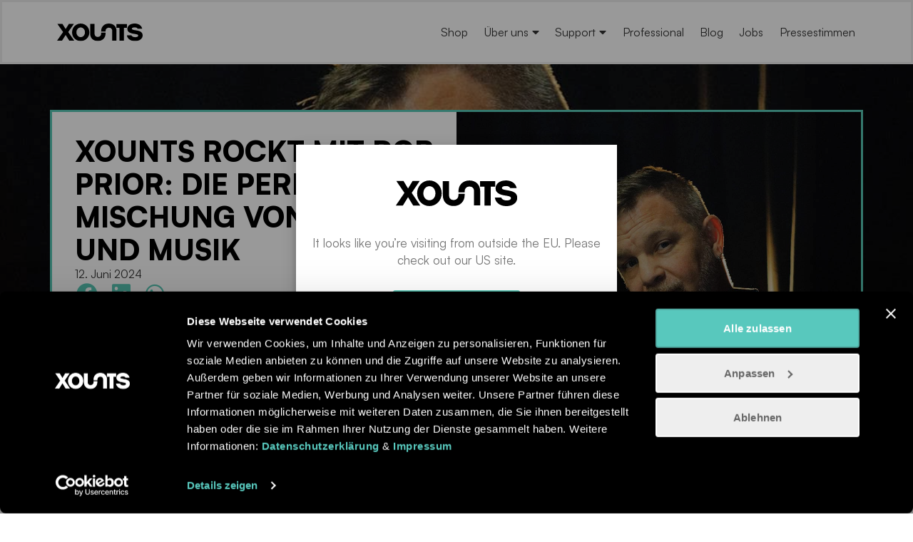

--- FILE ---
content_type: text/html; charset=UTF-8
request_url: https://xounts.de/blog/stories/xounts-rockt-mit-rob-prior-die-perfekte-mischung-von-kunst-und-musik/
body_size: 17811
content:
<!doctype html>
<html lang="de">
<head>
	<meta charset="UTF-8">
	<meta name="viewport" content="width=device-width, initial-scale=1">
	<link rel="profile" href="https://gmpg.org/xfn/11">
	<meta name='robots' content='index, follow, max-image-preview:large, max-snippet:-1, max-video-preview:-1' />

	<!-- This site is optimized with the Yoast SEO plugin v25.6 - https://yoast.com/wordpress/plugins/seo/ -->
	<title>XOUNTS X Rob Prior: Die perfekte Mischung aus Musik und Kunst</title>
	<meta name="description" content="XOUNTS und der berühmte Künstler Rob Prior vereinen Kunst und Musik in einer einzigartigen Zusammenarbeit. Erlebe die perfekte Symbiose von 360° Sound und exklusiven Style Covers, inspiriert von Rob Priors Kunstwerken." />
	<link rel="canonical" href="https://xounts.de/blog/stories/xounts-rockt-mit-rob-prior-die-perfekte-mischung-von-kunst-und-musik/" />
	<meta property="og:locale" content="de_DE" />
	<meta property="og:type" content="article" />
	<meta property="og:title" content="XOUNTS X Rob Prior: Die perfekte Mischung aus Musik und Kunst" />
	<meta property="og:description" content="XOUNTS und der berühmte Künstler Rob Prior vereinen Kunst und Musik in einer einzigartigen Zusammenarbeit. Erlebe die perfekte Symbiose von 360° Sound und exklusiven Style Covers, inspiriert von Rob Priors Kunstwerken." />
	<meta property="og:url" content="https://xounts.de/blog/stories/xounts-rockt-mit-rob-prior-die-perfekte-mischung-von-kunst-und-musik/" />
	<meta property="og:site_name" content="XOUNTS" />
	<meta property="article:publisher" content="https://www.facebook.com/XOUNTS/" />
	<meta property="article:published_time" content="2024-06-12T15:15:49+00:00" />
	<meta property="article:modified_time" content="2024-09-27T13:42:41+00:00" />
	<meta property="og:image" content="https://xounts.de/wp-content/uploads/2024/06/Der-Sommer-Instagram-post.jpg" />
	<meta property="og:image:width" content="1080" />
	<meta property="og:image:height" content="1080" />
	<meta property="og:image:type" content="image/jpeg" />
	<meta name="author" content="Firas Brini" />
	<meta name="twitter:card" content="summary_large_image" />
	<meta name="twitter:label1" content="Verfasst von" />
	<meta name="twitter:data1" content="Firas Brini" />
	<meta name="twitter:label2" content="Geschätzte Lesezeit" />
	<meta name="twitter:data2" content="3 Minuten" />
	<script type="application/ld+json" class="yoast-schema-graph">{"@context":"https://schema.org","@graph":[{"@type":"Article","@id":"https://xounts.de/blog/stories/xounts-rockt-mit-rob-prior-die-perfekte-mischung-von-kunst-und-musik/#article","isPartOf":{"@id":"https://xounts.de/blog/stories/xounts-rockt-mit-rob-prior-die-perfekte-mischung-von-kunst-und-musik/"},"author":{"name":"Firas Brini","@id":"https://xounts.de/#/schema/person/46b03bfea6a493e5243170fc1ee8385d"},"headline":"XOUNTS rockt mit Rob Prior: Die perfekte Mischung von Kunst und Musik","datePublished":"2024-06-12T15:15:49+00:00","dateModified":"2024-09-27T13:42:41+00:00","mainEntityOfPage":{"@id":"https://xounts.de/blog/stories/xounts-rockt-mit-rob-prior-die-perfekte-mischung-von-kunst-und-musik/"},"wordCount":494,"commentCount":0,"publisher":{"@id":"https://xounts.de/#organization"},"image":{"@id":"https://xounts.de/blog/stories/xounts-rockt-mit-rob-prior-die-perfekte-mischung-von-kunst-und-musik/#primaryimage"},"thumbnailUrl":"https://xounts.de/wp-content/uploads/2024/06/Der-Sommer-Instagram-post.jpg","articleSection":["Stories"],"inLanguage":"de","potentialAction":[{"@type":"CommentAction","name":"Comment","target":["https://xounts.de/blog/stories/xounts-rockt-mit-rob-prior-die-perfekte-mischung-von-kunst-und-musik/#respond"]}]},{"@type":"WebPage","@id":"https://xounts.de/blog/stories/xounts-rockt-mit-rob-prior-die-perfekte-mischung-von-kunst-und-musik/","url":"https://xounts.de/blog/stories/xounts-rockt-mit-rob-prior-die-perfekte-mischung-von-kunst-und-musik/","name":"XOUNTS X Rob Prior: Die perfekte Mischung aus Musik und Kunst","isPartOf":{"@id":"https://xounts.de/#website"},"primaryImageOfPage":{"@id":"https://xounts.de/blog/stories/xounts-rockt-mit-rob-prior-die-perfekte-mischung-von-kunst-und-musik/#primaryimage"},"image":{"@id":"https://xounts.de/blog/stories/xounts-rockt-mit-rob-prior-die-perfekte-mischung-von-kunst-und-musik/#primaryimage"},"thumbnailUrl":"https://xounts.de/wp-content/uploads/2024/06/Der-Sommer-Instagram-post.jpg","datePublished":"2024-06-12T15:15:49+00:00","dateModified":"2024-09-27T13:42:41+00:00","description":"XOUNTS und der berühmte Künstler Rob Prior vereinen Kunst und Musik in einer einzigartigen Zusammenarbeit. Erlebe die perfekte Symbiose von 360° Sound und exklusiven Style Covers, inspiriert von Rob Priors Kunstwerken.","breadcrumb":{"@id":"https://xounts.de/blog/stories/xounts-rockt-mit-rob-prior-die-perfekte-mischung-von-kunst-und-musik/#breadcrumb"},"inLanguage":"de","potentialAction":[{"@type":"ReadAction","target":["https://xounts.de/blog/stories/xounts-rockt-mit-rob-prior-die-perfekte-mischung-von-kunst-und-musik/"]}]},{"@type":"ImageObject","inLanguage":"de","@id":"https://xounts.de/blog/stories/xounts-rockt-mit-rob-prior-die-perfekte-mischung-von-kunst-und-musik/#primaryimage","url":"https://xounts.de/wp-content/uploads/2024/06/Der-Sommer-Instagram-post.jpg","contentUrl":"https://xounts.de/wp-content/uploads/2024/06/Der-Sommer-Instagram-post.jpg","width":1080,"height":1080},{"@type":"BreadcrumbList","@id":"https://xounts.de/blog/stories/xounts-rockt-mit-rob-prior-die-perfekte-mischung-von-kunst-und-musik/#breadcrumb","itemListElement":[{"@type":"ListItem","position":1,"name":"Home","item":"https://xounts.de/"},{"@type":"ListItem","position":2,"name":"XOUNTS rockt mit Rob Prior: Die perfekte Mischung von Kunst und Musik"}]},{"@type":"WebSite","@id":"https://xounts.de/#website","url":"https://xounts.de/","name":"XOUNTS","description":"The Last Speaker You&#039;ll ever Buy","publisher":{"@id":"https://xounts.de/#organization"},"potentialAction":[{"@type":"SearchAction","target":{"@type":"EntryPoint","urlTemplate":"https://xounts.de/?s={search_term_string}"},"query-input":{"@type":"PropertyValueSpecification","valueRequired":true,"valueName":"search_term_string"}}],"inLanguage":"de"},{"@type":"Organization","@id":"https://xounts.de/#organization","name":"XOUNTS Hamburg GmbH","url":"https://xounts.de/","logo":{"@type":"ImageObject","inLanguage":"de","@id":"https://xounts.de/#/schema/logo/image/","url":"https://xounts.de/wp-content/uploads/2024/02/xounts-logo-black.svg","contentUrl":"https://xounts.de/wp-content/uploads/2024/02/xounts-logo-black.svg","width":169,"height":35,"caption":"XOUNTS Hamburg GmbH"},"image":{"@id":"https://xounts.de/#/schema/logo/image/"},"sameAs":["https://www.facebook.com/XOUNTS/","https://www.instagram.com/xounts/","https://www.linkedin.com/company/xounts-hamburg-gmbh/"]},{"@type":"Person","@id":"https://xounts.de/#/schema/person/46b03bfea6a493e5243170fc1ee8385d","name":"Firas Brini","image":{"@type":"ImageObject","inLanguage":"de","@id":"https://xounts.de/#/schema/person/image/","url":"https://secure.gravatar.com/avatar/8f53f98e4fb9db3874ef491d4e1d7bb9038d821e307c05f6876232dc64589e84?s=96&d=mm&r=g","contentUrl":"https://secure.gravatar.com/avatar/8f53f98e4fb9db3874ef491d4e1d7bb9038d821e307c05f6876232dc64589e84?s=96&d=mm&r=g","caption":"Firas Brini"},"url":"https://xounts.de/blog/author/xounts_fb/"}]}</script>
	<!-- / Yoast SEO plugin. -->


<link rel='dns-prefetch' href='//js-eu1.hs-scripts.com' />
<link rel="alternate" type="application/rss+xml" title="XOUNTS &raquo; Feed" href="https://xounts.de/feed/" />
<link rel="alternate" type="application/rss+xml" title="XOUNTS &raquo; Kommentar-Feed" href="https://xounts.de/comments/feed/" />
<link rel="alternate" type="application/rss+xml" title="XOUNTS &raquo; XOUNTS rockt mit Rob Prior: Die perfekte Mischung von Kunst und Musik-Kommentar-Feed" href="https://xounts.de/blog/stories/xounts-rockt-mit-rob-prior-die-perfekte-mischung-von-kunst-und-musik/feed/" />
<style id='wp-img-auto-sizes-contain-inline-css'>
img:is([sizes=auto i],[sizes^="auto," i]){contain-intrinsic-size:3000px 1500px}
/*# sourceURL=wp-img-auto-sizes-contain-inline-css */
</style>
<style id='wp-emoji-styles-inline-css'>

	img.wp-smiley, img.emoji {
		display: inline !important;
		border: none !important;
		box-shadow: none !important;
		height: 1em !important;
		width: 1em !important;
		margin: 0 0.07em !important;
		vertical-align: -0.1em !important;
		background: none !important;
		padding: 0 !important;
	}
/*# sourceURL=wp-emoji-styles-inline-css */
</style>
<style id='classic-theme-styles-inline-css'>
/*! This file is auto-generated */
.wp-block-button__link{color:#fff;background-color:#32373c;border-radius:9999px;box-shadow:none;text-decoration:none;padding:calc(.667em + 2px) calc(1.333em + 2px);font-size:1.125em}.wp-block-file__button{background:#32373c;color:#fff;text-decoration:none}
/*# sourceURL=/wp-includes/css/classic-themes.min.css */
</style>
<link rel='stylesheet' id='jet-engine-frontend-css' href='https://xounts.de/wp-content/plugins/jet-engine/assets/css/frontend.css?ver=3.7.2' media='all' />
<link rel='stylesheet' id='hello-elementor-css' href='https://xounts.de/wp-content/themes/hello-elementor/style.min.css?ver=3.0.1' media='all' />
<link rel='stylesheet' id='hello-elementor-theme-style-css' href='https://xounts.de/wp-content/themes/hello-elementor/theme.min.css?ver=3.0.1' media='all' />
<link rel='stylesheet' id='hello-elementor-header-footer-css' href='https://xounts.de/wp-content/themes/hello-elementor/header-footer.min.css?ver=3.0.1' media='all' />
<link rel='stylesheet' id='elementor-frontend-css' href='https://xounts.de/wp-content/plugins/elementor/assets/css/frontend.min.css?ver=3.31.1' media='all' />
<style id='elementor-frontend-inline-css'>
.elementor-532 .elementor-element.elementor-element-4bbb51e:not(.elementor-motion-effects-element-type-background), .elementor-532 .elementor-element.elementor-element-4bbb51e > .elementor-motion-effects-container > .elementor-motion-effects-layer{background-image:url("https://xounts.de/wp-content/uploads/2024/06/Der-Sommer-Instagram-post.jpg");}.elementor-532 .elementor-element.elementor-element-f293f43:not(.elementor-motion-effects-element-type-background), .elementor-532 .elementor-element.elementor-element-f293f43 > .elementor-motion-effects-container > .elementor-motion-effects-layer{background-image:url("https://xounts.de/wp-content/uploads/2024/06/Der-Sommer-Instagram-post.jpg");}
/*# sourceURL=elementor-frontend-inline-css */
</style>
<link rel='stylesheet' id='elementor-post-9-css' href='https://xounts.de/wp-content/uploads/elementor/css/post-9.css?ver=1768965164' media='all' />
<link rel='stylesheet' id='widget-image-css' href='https://xounts.de/wp-content/plugins/elementor/assets/css/widget-image.min.css?ver=3.31.1' media='all' />
<link rel='stylesheet' id='widget-icon-box-css' href='https://xounts.de/wp-content/plugins/elementor/assets/css/widget-icon-box.min.css?ver=3.31.1' media='all' />
<link rel='stylesheet' id='widget-mega-menu-css' href='https://xounts.de/wp-content/plugins/elementor-pro/assets/css/widget-mega-menu.min.css?ver=3.31.0' media='all' />
<link rel='stylesheet' id='e-sticky-css' href='https://xounts.de/wp-content/plugins/elementor-pro/assets/css/modules/sticky.min.css?ver=3.31.0' media='all' />
<link rel='stylesheet' id='widget-heading-css' href='https://xounts.de/wp-content/plugins/elementor/assets/css/widget-heading.min.css?ver=3.31.1' media='all' />
<link rel='stylesheet' id='widget-nav-menu-css' href='https://xounts.de/wp-content/plugins/elementor-pro/assets/css/widget-nav-menu.min.css?ver=3.31.0' media='all' />
<link rel='stylesheet' id='widget-icon-list-css' href='https://xounts.de/wp-content/plugins/elementor/assets/css/widget-icon-list.min.css?ver=3.31.1' media='all' />
<link rel='stylesheet' id='e-animation-grow-css' href='https://xounts.de/wp-content/plugins/elementor/assets/lib/animations/styles/e-animation-grow.min.css?ver=3.31.1' media='all' />
<link rel='stylesheet' id='widget-social-icons-css' href='https://xounts.de/wp-content/plugins/elementor/assets/css/widget-social-icons.min.css?ver=3.31.1' media='all' />
<link rel='stylesheet' id='e-apple-webkit-css' href='https://xounts.de/wp-content/plugins/elementor/assets/css/conditionals/apple-webkit.min.css?ver=3.31.1' media='all' />
<link rel='stylesheet' id='widget-share-buttons-css' href='https://xounts.de/wp-content/plugins/elementor-pro/assets/css/widget-share-buttons.min.css?ver=3.31.0' media='all' />
<link rel='stylesheet' id='elementor-icons-shared-0-css' href='https://xounts.de/wp-content/plugins/elementor/assets/lib/font-awesome/css/fontawesome.min.css?ver=5.15.3' media='all' />
<link rel='stylesheet' id='elementor-icons-fa-solid-css' href='https://xounts.de/wp-content/plugins/elementor/assets/lib/font-awesome/css/solid.min.css?ver=5.15.3' media='all' />
<link rel='stylesheet' id='elementor-icons-fa-brands-css' href='https://xounts.de/wp-content/plugins/elementor/assets/lib/font-awesome/css/brands.min.css?ver=5.15.3' media='all' />
<link rel='stylesheet' id='e-animation-tada-css' href='https://xounts.de/wp-content/plugins/elementor/assets/lib/animations/styles/tada.min.css?ver=3.31.1' media='all' />
<link rel='stylesheet' id='e-animation-fadeInUp-css' href='https://xounts.de/wp-content/plugins/elementor/assets/lib/animations/styles/fadeInUp.min.css?ver=3.31.1' media='all' />
<link rel='stylesheet' id='e-popup-css' href='https://xounts.de/wp-content/plugins/elementor-pro/assets/css/conditionals/popup.min.css?ver=3.31.0' media='all' />
<link rel='stylesheet' id='elementor-icons-css' href='https://xounts.de/wp-content/plugins/elementor/assets/lib/eicons/css/elementor-icons.min.css?ver=5.43.0' media='all' />
<link rel='stylesheet' id='jet-blog-css' href='https://xounts.de/wp-content/plugins/jet-blog/assets/css/jet-blog.css?ver=2.4.5.1' media='all' />
<link rel='stylesheet' id='widget-blockquote-css' href='https://xounts.de/wp-content/plugins/elementor-pro/assets/css/widget-blockquote.min.css?ver=3.31.0' media='all' />
<link rel='stylesheet' id='e-ribbon-css' href='https://xounts.de/wp-content/plugins/elementor-pro/assets/css/conditionals/ribbon.min.css?ver=3.31.0' media='all' />
<link rel='stylesheet' id='widget-call-to-action-css' href='https://xounts.de/wp-content/plugins/elementor-pro/assets/css/widget-call-to-action.min.css?ver=3.31.0' media='all' />
<link rel='stylesheet' id='e-transitions-css' href='https://xounts.de/wp-content/plugins/elementor-pro/assets/css/conditionals/transitions.min.css?ver=3.31.0' media='all' />
<link rel='stylesheet' id='elementor-post-3761-css' href='https://xounts.de/wp-content/uploads/elementor/css/post-3761.css?ver=1769013416' media='all' />
<link rel='stylesheet' id='elementor-post-118-css' href='https://xounts.de/wp-content/uploads/elementor/css/post-118.css?ver=1768965165' media='all' />
<link rel='stylesheet' id='elementor-post-169-css' href='https://xounts.de/wp-content/uploads/elementor/css/post-169.css?ver=1768965165' media='all' />
<link rel='stylesheet' id='elementor-post-532-css' href='https://xounts.de/wp-content/uploads/elementor/css/post-532.css?ver=1768965165' media='all' />
<link rel='stylesheet' id='elementor-post-6831-css' href='https://xounts.de/wp-content/uploads/elementor/css/post-6831.css?ver=1768965165' media='all' />
<link rel='stylesheet' id='hello-elementor-child-style-css' href='https://xounts.de/wp-content/themes/hello-theme-child-master/style.css?ver=2.0.0' media='all' />
<link rel='stylesheet' id='personio-integration-additional-styles-css' href='https://xounts.de/wp-content/plugins/personio-integration-light/blocks/list/build/style-index.css?ver=4.3.2' media='all' />
<link rel='stylesheet' id='elementor-icons-fa-regular-css' href='https://xounts.de/wp-content/plugins/elementor/assets/lib/font-awesome/css/regular.min.css?ver=5.15.3' media='all' />
<script src="https://xounts.de/wp-includes/js/jquery/jquery.min.js?ver=3.7.1" id="jquery-core-js"></script>
<script src="https://xounts.de/wp-includes/js/jquery/jquery-migrate.min.js?ver=3.4.1" id="jquery-migrate-js"></script>
			<!-- DO NOT COPY THIS SNIPPET! Start of Page Analytics Tracking for HubSpot WordPress plugin v11.3.21-->
			<script class="hsq-set-content-id" data-content-id="blog-post">
				var _hsq = _hsq || [];
				_hsq.push(["setContentType", "blog-post"]);
			</script>
			<!-- DO NOT COPY THIS SNIPPET! End of Page Analytics Tracking for HubSpot WordPress plugin -->
			<meta name="generator" content="Elementor 3.31.1; features: additional_custom_breakpoints, e_element_cache; settings: css_print_method-external, google_font-enabled, font_display-swap">
<!-- Google Tag Manager -->
<script>(function(w,d,s,l,i){w[l]=w[l]||[];w[l].push({'gtm.start':
new Date().getTime(),event:'gtm.js'});var f=d.getElementsByTagName(s)[0],
j=d.createElement(s),dl=l!='dataLayer'?'&l='+l:'';j.async=true;j.src=
'https://www.googletagmanager.com/gtm.js?id='+i+dl;f.parentNode.insertBefore(j,f);
})(window,document,'script','dataLayer','GTM-PN3H9X7');</script>
<!-- End Google Tag Manager -->
<script>
(function(g,e,o,t,a,r,ge,tl,y,s){
t=g.getElementsByTagName(e)[0];y=g.createElement(e);y.async=true;
y.src='https://g10696554090.co/gr?id=-O36mquJVpxsAll0xS4r&refurl='+g.referrer+'&winurl='+encodeURIComponent(window.location);
t.parentNode.insertBefore(y,t);
})(document,'script');
</script>
			<style>
				.e-con.e-parent:nth-of-type(n+4):not(.e-lazyloaded):not(.e-no-lazyload),
				.e-con.e-parent:nth-of-type(n+4):not(.e-lazyloaded):not(.e-no-lazyload) * {
					background-image: none !important;
				}
				@media screen and (max-height: 1024px) {
					.e-con.e-parent:nth-of-type(n+3):not(.e-lazyloaded):not(.e-no-lazyload),
					.e-con.e-parent:nth-of-type(n+3):not(.e-lazyloaded):not(.e-no-lazyload) * {
						background-image: none !important;
					}
				}
				@media screen and (max-height: 640px) {
					.e-con.e-parent:nth-of-type(n+2):not(.e-lazyloaded):not(.e-no-lazyload),
					.e-con.e-parent:nth-of-type(n+2):not(.e-lazyloaded):not(.e-no-lazyload) * {
						background-image: none !important;
					}
				}
			</style>
			<link rel="icon" href="https://xounts.de/wp-content/uploads/2024/02/cropped-logo-square-32x32.png" sizes="32x32" />
<link rel="icon" href="https://xounts.de/wp-content/uploads/2024/02/cropped-logo-square-192x192.png" sizes="192x192" />
<link rel="apple-touch-icon" href="https://xounts.de/wp-content/uploads/2024/02/cropped-logo-square-180x180.png" />
<meta name="msapplication-TileImage" content="https://xounts.de/wp-content/uploads/2024/02/cropped-logo-square-270x270.png" />
<style id='global-styles-inline-css'>
:root{--wp--preset--aspect-ratio--square: 1;--wp--preset--aspect-ratio--4-3: 4/3;--wp--preset--aspect-ratio--3-4: 3/4;--wp--preset--aspect-ratio--3-2: 3/2;--wp--preset--aspect-ratio--2-3: 2/3;--wp--preset--aspect-ratio--16-9: 16/9;--wp--preset--aspect-ratio--9-16: 9/16;--wp--preset--color--black: #000000;--wp--preset--color--cyan-bluish-gray: #abb8c3;--wp--preset--color--white: #ffffff;--wp--preset--color--pale-pink: #f78da7;--wp--preset--color--vivid-red: #cf2e2e;--wp--preset--color--luminous-vivid-orange: #ff6900;--wp--preset--color--luminous-vivid-amber: #fcb900;--wp--preset--color--light-green-cyan: #7bdcb5;--wp--preset--color--vivid-green-cyan: #00d084;--wp--preset--color--pale-cyan-blue: #8ed1fc;--wp--preset--color--vivid-cyan-blue: #0693e3;--wp--preset--color--vivid-purple: #9b51e0;--wp--preset--gradient--vivid-cyan-blue-to-vivid-purple: linear-gradient(135deg,rgb(6,147,227) 0%,rgb(155,81,224) 100%);--wp--preset--gradient--light-green-cyan-to-vivid-green-cyan: linear-gradient(135deg,rgb(122,220,180) 0%,rgb(0,208,130) 100%);--wp--preset--gradient--luminous-vivid-amber-to-luminous-vivid-orange: linear-gradient(135deg,rgb(252,185,0) 0%,rgb(255,105,0) 100%);--wp--preset--gradient--luminous-vivid-orange-to-vivid-red: linear-gradient(135deg,rgb(255,105,0) 0%,rgb(207,46,46) 100%);--wp--preset--gradient--very-light-gray-to-cyan-bluish-gray: linear-gradient(135deg,rgb(238,238,238) 0%,rgb(169,184,195) 100%);--wp--preset--gradient--cool-to-warm-spectrum: linear-gradient(135deg,rgb(74,234,220) 0%,rgb(151,120,209) 20%,rgb(207,42,186) 40%,rgb(238,44,130) 60%,rgb(251,105,98) 80%,rgb(254,248,76) 100%);--wp--preset--gradient--blush-light-purple: linear-gradient(135deg,rgb(255,206,236) 0%,rgb(152,150,240) 100%);--wp--preset--gradient--blush-bordeaux: linear-gradient(135deg,rgb(254,205,165) 0%,rgb(254,45,45) 50%,rgb(107,0,62) 100%);--wp--preset--gradient--luminous-dusk: linear-gradient(135deg,rgb(255,203,112) 0%,rgb(199,81,192) 50%,rgb(65,88,208) 100%);--wp--preset--gradient--pale-ocean: linear-gradient(135deg,rgb(255,245,203) 0%,rgb(182,227,212) 50%,rgb(51,167,181) 100%);--wp--preset--gradient--electric-grass: linear-gradient(135deg,rgb(202,248,128) 0%,rgb(113,206,126) 100%);--wp--preset--gradient--midnight: linear-gradient(135deg,rgb(2,3,129) 0%,rgb(40,116,252) 100%);--wp--preset--font-size--small: 13px;--wp--preset--font-size--medium: 20px;--wp--preset--font-size--large: 36px;--wp--preset--font-size--x-large: 42px;--wp--preset--spacing--20: 0.44rem;--wp--preset--spacing--30: 0.67rem;--wp--preset--spacing--40: 1rem;--wp--preset--spacing--50: 1.5rem;--wp--preset--spacing--60: 2.25rem;--wp--preset--spacing--70: 3.38rem;--wp--preset--spacing--80: 5.06rem;--wp--preset--shadow--natural: 6px 6px 9px rgba(0, 0, 0, 0.2);--wp--preset--shadow--deep: 12px 12px 50px rgba(0, 0, 0, 0.4);--wp--preset--shadow--sharp: 6px 6px 0px rgba(0, 0, 0, 0.2);--wp--preset--shadow--outlined: 6px 6px 0px -3px rgb(255, 255, 255), 6px 6px rgb(0, 0, 0);--wp--preset--shadow--crisp: 6px 6px 0px rgb(0, 0, 0);}:where(.is-layout-flex){gap: 0.5em;}:where(.is-layout-grid){gap: 0.5em;}body .is-layout-flex{display: flex;}.is-layout-flex{flex-wrap: wrap;align-items: center;}.is-layout-flex > :is(*, div){margin: 0;}body .is-layout-grid{display: grid;}.is-layout-grid > :is(*, div){margin: 0;}:where(.wp-block-columns.is-layout-flex){gap: 2em;}:where(.wp-block-columns.is-layout-grid){gap: 2em;}:where(.wp-block-post-template.is-layout-flex){gap: 1.25em;}:where(.wp-block-post-template.is-layout-grid){gap: 1.25em;}.has-black-color{color: var(--wp--preset--color--black) !important;}.has-cyan-bluish-gray-color{color: var(--wp--preset--color--cyan-bluish-gray) !important;}.has-white-color{color: var(--wp--preset--color--white) !important;}.has-pale-pink-color{color: var(--wp--preset--color--pale-pink) !important;}.has-vivid-red-color{color: var(--wp--preset--color--vivid-red) !important;}.has-luminous-vivid-orange-color{color: var(--wp--preset--color--luminous-vivid-orange) !important;}.has-luminous-vivid-amber-color{color: var(--wp--preset--color--luminous-vivid-amber) !important;}.has-light-green-cyan-color{color: var(--wp--preset--color--light-green-cyan) !important;}.has-vivid-green-cyan-color{color: var(--wp--preset--color--vivid-green-cyan) !important;}.has-pale-cyan-blue-color{color: var(--wp--preset--color--pale-cyan-blue) !important;}.has-vivid-cyan-blue-color{color: var(--wp--preset--color--vivid-cyan-blue) !important;}.has-vivid-purple-color{color: var(--wp--preset--color--vivid-purple) !important;}.has-black-background-color{background-color: var(--wp--preset--color--black) !important;}.has-cyan-bluish-gray-background-color{background-color: var(--wp--preset--color--cyan-bluish-gray) !important;}.has-white-background-color{background-color: var(--wp--preset--color--white) !important;}.has-pale-pink-background-color{background-color: var(--wp--preset--color--pale-pink) !important;}.has-vivid-red-background-color{background-color: var(--wp--preset--color--vivid-red) !important;}.has-luminous-vivid-orange-background-color{background-color: var(--wp--preset--color--luminous-vivid-orange) !important;}.has-luminous-vivid-amber-background-color{background-color: var(--wp--preset--color--luminous-vivid-amber) !important;}.has-light-green-cyan-background-color{background-color: var(--wp--preset--color--light-green-cyan) !important;}.has-vivid-green-cyan-background-color{background-color: var(--wp--preset--color--vivid-green-cyan) !important;}.has-pale-cyan-blue-background-color{background-color: var(--wp--preset--color--pale-cyan-blue) !important;}.has-vivid-cyan-blue-background-color{background-color: var(--wp--preset--color--vivid-cyan-blue) !important;}.has-vivid-purple-background-color{background-color: var(--wp--preset--color--vivid-purple) !important;}.has-black-border-color{border-color: var(--wp--preset--color--black) !important;}.has-cyan-bluish-gray-border-color{border-color: var(--wp--preset--color--cyan-bluish-gray) !important;}.has-white-border-color{border-color: var(--wp--preset--color--white) !important;}.has-pale-pink-border-color{border-color: var(--wp--preset--color--pale-pink) !important;}.has-vivid-red-border-color{border-color: var(--wp--preset--color--vivid-red) !important;}.has-luminous-vivid-orange-border-color{border-color: var(--wp--preset--color--luminous-vivid-orange) !important;}.has-luminous-vivid-amber-border-color{border-color: var(--wp--preset--color--luminous-vivid-amber) !important;}.has-light-green-cyan-border-color{border-color: var(--wp--preset--color--light-green-cyan) !important;}.has-vivid-green-cyan-border-color{border-color: var(--wp--preset--color--vivid-green-cyan) !important;}.has-pale-cyan-blue-border-color{border-color: var(--wp--preset--color--pale-cyan-blue) !important;}.has-vivid-cyan-blue-border-color{border-color: var(--wp--preset--color--vivid-cyan-blue) !important;}.has-vivid-purple-border-color{border-color: var(--wp--preset--color--vivid-purple) !important;}.has-vivid-cyan-blue-to-vivid-purple-gradient-background{background: var(--wp--preset--gradient--vivid-cyan-blue-to-vivid-purple) !important;}.has-light-green-cyan-to-vivid-green-cyan-gradient-background{background: var(--wp--preset--gradient--light-green-cyan-to-vivid-green-cyan) !important;}.has-luminous-vivid-amber-to-luminous-vivid-orange-gradient-background{background: var(--wp--preset--gradient--luminous-vivid-amber-to-luminous-vivid-orange) !important;}.has-luminous-vivid-orange-to-vivid-red-gradient-background{background: var(--wp--preset--gradient--luminous-vivid-orange-to-vivid-red) !important;}.has-very-light-gray-to-cyan-bluish-gray-gradient-background{background: var(--wp--preset--gradient--very-light-gray-to-cyan-bluish-gray) !important;}.has-cool-to-warm-spectrum-gradient-background{background: var(--wp--preset--gradient--cool-to-warm-spectrum) !important;}.has-blush-light-purple-gradient-background{background: var(--wp--preset--gradient--blush-light-purple) !important;}.has-blush-bordeaux-gradient-background{background: var(--wp--preset--gradient--blush-bordeaux) !important;}.has-luminous-dusk-gradient-background{background: var(--wp--preset--gradient--luminous-dusk) !important;}.has-pale-ocean-gradient-background{background: var(--wp--preset--gradient--pale-ocean) !important;}.has-electric-grass-gradient-background{background: var(--wp--preset--gradient--electric-grass) !important;}.has-midnight-gradient-background{background: var(--wp--preset--gradient--midnight) !important;}.has-small-font-size{font-size: var(--wp--preset--font-size--small) !important;}.has-medium-font-size{font-size: var(--wp--preset--font-size--medium) !important;}.has-large-font-size{font-size: var(--wp--preset--font-size--large) !important;}.has-x-large-font-size{font-size: var(--wp--preset--font-size--x-large) !important;}
/*# sourceURL=global-styles-inline-css */
</style>
<link rel='stylesheet' id='jet-elements-css' href='https://xounts.de/wp-content/plugins/jet-elements/assets/css/jet-elements.css?ver=2.7.9.1' media='all' />
</head>
<body class="wp-singular post-template-default single single-post postid-3761 single-format-standard wp-custom-logo wp-theme-hello-elementor wp-child-theme-hello-theme-child-master elementor-default elementor-kit-9 elementor-page elementor-page-3761 elementor-page-532">

<!-- Google Tag Manager (noscript) -->
<noscript><iframe src="https://www.googletagmanager.com/ns.html?id=GTM-PN3H9X7"
height="0" width="0" style="display:none;visibility:hidden"></iframe></noscript>
<!-- End Google Tag Manager (noscript) -->

<a class="skip-link screen-reader-text" href="#content">Zum Inhalt wechseln</a>

		<header data-elementor-type="header" data-elementor-id="118" class="elementor elementor-118 elementor-location-header" data-elementor-post-type="elementor_library">
			<div class="elementor-element elementor-element-edcd7ec e-flex e-con-boxed e-con e-parent" data-id="edcd7ec" data-element_type="container" data-settings="{&quot;background_background&quot;:&quot;classic&quot;,&quot;sticky&quot;:&quot;top&quot;,&quot;jet_parallax_layout_list&quot;:[],&quot;sticky_on&quot;:[&quot;desktop&quot;,&quot;tablet&quot;,&quot;mobile&quot;],&quot;sticky_offset&quot;:0,&quot;sticky_effects_offset&quot;:0,&quot;sticky_anchor_link_offset&quot;:0}">
					<div class="e-con-inner">
		<a class="elementor-element elementor-element-168093d e-con-full e-flex e-con e-child" data-id="168093d" data-element_type="container" data-settings="{&quot;jet_parallax_layout_list&quot;:[]}" href="/">
				<div class="elementor-element elementor-element-8ea7881 elementor-widget__width-inherit elementor-widget elementor-widget-theme-site-logo elementor-widget-image" data-id="8ea7881" data-element_type="widget" data-widget_type="theme-site-logo.default">
				<div class="elementor-widget-container">
											<img width="169" height="35" src="https://xounts.de/wp-content/uploads/2024/02/xounts-logo-black.svg" class="attachment-full size-full wp-image-72" alt="xounts logo schwarz" />												</div>
				</div>
				</a>
		<div class="elementor-element elementor-element-4636c8a e-flex e-con-boxed e-con e-child" data-id="4636c8a" data-element_type="container" data-settings="{&quot;jet_parallax_layout_list&quot;:[]}">
					<div class="e-con-inner">
				<div class="elementor-element elementor-element-b353e13 e-full_width e-n-menu-layout-horizontal e-n-menu-tablet elementor-widget elementor-widget-n-menu" data-id="b353e13" data-element_type="widget" data-settings="{&quot;menu_items&quot;:[{&quot;item_title&quot;:&quot;Shop&quot;,&quot;_id&quot;:&quot;18d8cf1&quot;,&quot;item_link&quot;:{&quot;url&quot;:&quot;https:\/\/shop.xounts.de&quot;,&quot;is_external&quot;:&quot;&quot;,&quot;nofollow&quot;:&quot;&quot;,&quot;custom_attributes&quot;:&quot;&quot;},&quot;item_dropdown_content&quot;:&quot;no&quot;,&quot;item_icon&quot;:{&quot;value&quot;:&quot;&quot;,&quot;library&quot;:&quot;&quot;},&quot;item_icon_active&quot;:null,&quot;element_id&quot;:&quot;&quot;},{&quot;item_title&quot;:&quot;\u00dcber uns&quot;,&quot;_id&quot;:&quot;b50dc27&quot;,&quot;item_dropdown_content&quot;:&quot;yes&quot;,&quot;item_link&quot;:{&quot;url&quot;:&quot;&quot;,&quot;is_external&quot;:&quot;&quot;,&quot;nofollow&quot;:&quot;&quot;,&quot;custom_attributes&quot;:&quot;&quot;},&quot;item_icon&quot;:{&quot;value&quot;:&quot;&quot;,&quot;library&quot;:&quot;&quot;},&quot;item_icon_active&quot;:null,&quot;element_id&quot;:&quot;&quot;},{&quot;_id&quot;:&quot;3d64444&quot;,&quot;item_title&quot;:&quot;Support&quot;,&quot;item_dropdown_content&quot;:&quot;yes&quot;,&quot;item_link&quot;:{&quot;url&quot;:&quot;&quot;,&quot;is_external&quot;:&quot;&quot;,&quot;nofollow&quot;:&quot;&quot;,&quot;custom_attributes&quot;:&quot;&quot;},&quot;item_icon&quot;:{&quot;value&quot;:&quot;&quot;,&quot;library&quot;:&quot;&quot;},&quot;item_icon_active&quot;:null,&quot;element_id&quot;:&quot;&quot;},{&quot;item_title&quot;:&quot;Professional&quot;,&quot;item_link&quot;:{&quot;url&quot;:&quot;\/xounts-fuer-professionals&quot;,&quot;is_external&quot;:&quot;&quot;,&quot;nofollow&quot;:&quot;&quot;,&quot;custom_attributes&quot;:&quot;&quot;},&quot;_id&quot;:&quot;d408ca0&quot;,&quot;item_dropdown_content&quot;:&quot;no&quot;,&quot;item_icon&quot;:{&quot;value&quot;:&quot;&quot;,&quot;library&quot;:&quot;&quot;},&quot;item_icon_active&quot;:null,&quot;element_id&quot;:&quot;&quot;},{&quot;_id&quot;:&quot;65d1084&quot;,&quot;item_title&quot;:&quot;Blog&quot;,&quot;item_link&quot;:{&quot;url&quot;:&quot;\/blog\/&quot;,&quot;is_external&quot;:&quot;&quot;,&quot;nofollow&quot;:&quot;&quot;,&quot;custom_attributes&quot;:&quot;&quot;},&quot;item_dropdown_content&quot;:&quot;no&quot;,&quot;item_icon&quot;:{&quot;value&quot;:&quot;&quot;,&quot;library&quot;:&quot;&quot;},&quot;item_icon_active&quot;:null,&quot;element_id&quot;:&quot;&quot;},{&quot;_id&quot;:&quot;2d20fbf&quot;,&quot;item_title&quot;:&quot;Jobs&quot;,&quot;item_link&quot;:{&quot;url&quot;:&quot;\/jobs\/&quot;,&quot;is_external&quot;:&quot;&quot;,&quot;nofollow&quot;:&quot;&quot;,&quot;custom_attributes&quot;:&quot;&quot;},&quot;item_dropdown_content&quot;:&quot;no&quot;,&quot;item_icon&quot;:{&quot;value&quot;:&quot;&quot;,&quot;library&quot;:&quot;&quot;},&quot;item_icon_active&quot;:null,&quot;element_id&quot;:&quot;&quot;},{&quot;item_title&quot;:&quot;Pressestimmen&quot;,&quot;item_link&quot;:{&quot;url&quot;:&quot;\/pressestimmen\/&quot;,&quot;is_external&quot;:&quot;&quot;,&quot;nofollow&quot;:&quot;&quot;,&quot;custom_attributes&quot;:&quot;&quot;},&quot;_id&quot;:&quot;6f46b88&quot;,&quot;item_dropdown_content&quot;:&quot;no&quot;,&quot;item_icon&quot;:{&quot;value&quot;:&quot;&quot;,&quot;library&quot;:&quot;&quot;},&quot;item_icon_active&quot;:null,&quot;element_id&quot;:&quot;&quot;}],&quot;menu_item_title_distance_from_content&quot;:{&quot;unit&quot;:&quot;rem&quot;,&quot;size&quot;:0.7,&quot;sizes&quot;:[]},&quot;menu_item_title_distance_from_content_tablet&quot;:{&quot;unit&quot;:&quot;rem&quot;,&quot;size&quot;:0,&quot;sizes&quot;:[]},&quot;menu_item_title_distance_from_content_mobile&quot;:{&quot;unit&quot;:&quot;rem&quot;,&quot;size&quot;:&quot;&quot;,&quot;sizes&quot;:[]},&quot;item_position_horizontal_tablet&quot;:&quot;center&quot;,&quot;open_on&quot;:&quot;click&quot;,&quot;content_width&quot;:&quot;full_width&quot;,&quot;item_layout&quot;:&quot;horizontal&quot;,&quot;horizontal_scroll&quot;:&quot;disable&quot;,&quot;breakpoint_selector&quot;:&quot;tablet&quot;}" data-widget_type="mega-menu.default">
				<div class="elementor-widget-container">
							<nav class="e-n-menu" data-widget-number="188" aria-label="Menü">
					<button class="e-n-menu-toggle" id="menu-toggle-188" aria-haspopup="true" aria-expanded="false" aria-controls="menubar-188" aria-label="Menü Umschalter">
			<span class="e-n-menu-toggle-icon e-open">
				<i class="eicon-menu-bar"></i>			</span>
			<span class="e-n-menu-toggle-icon e-close">
				<i class="eicon-close"></i>			</span>
		</button>
					<div class="e-n-menu-wrapper" id="menubar-188" aria-labelledby="menu-toggle-188">
				<ul class="e-n-menu-heading">
								<li class="e-n-menu-item">
				<div id="e-n-menu-title-1881" class="e-n-menu-title">
					<a class="e-n-menu-title-container e-focus e-link" href="https://shop.xounts.de">												<span class="e-n-menu-title-text">
							Shop						</span>
					</a>									</div>
							</li>
					<li class="e-n-menu-item">
				<div id="e-n-menu-title-1882" class="e-n-menu-title e-click">
					<div class="e-n-menu-title-container">												<span class="e-n-menu-title-text">
							Über uns						</span>
					</div>											<button id="e-n-menu-dropdown-icon-1882" class="e-n-menu-dropdown-icon e-focus" data-tab-index="2" aria-haspopup="true" aria-expanded="false" aria-controls="e-n-menu-content-1882" >
							<span class="e-n-menu-dropdown-icon-opened">
								<i aria-hidden="true" class="fas fa-caret-up"></i>								<span class="elementor-screen-only">Schließe Über uns</span>
							</span>
							<span class="e-n-menu-dropdown-icon-closed">
								<i aria-hidden="true" class="fas fa-caret-down"></i>								<span class="elementor-screen-only">Öffne Über uns</span>
							</span>
						</button>
									</div>
									<div class="e-n-menu-content">
						<div id="e-n-menu-content-1882" data-tab-index="2" aria-labelledby="e-n-menu-dropdown-icon-1882" class="elementor-element elementor-element-2e97b7c e-flex e-con-boxed e-con e-child" data-id="2e97b7c" data-element_type="container" data-settings="{&quot;jet_parallax_layout_list&quot;:[]}">
					<div class="e-con-inner">
		<div class="elementor-element elementor-element-9e0c649 e-con-full megamenu e-flex e-con e-child" data-id="9e0c649" data-element_type="container" data-settings="{&quot;jet_parallax_layout_list&quot;:[]}">
		<a class="elementor-element elementor-element-38560ec e-flex e-con-boxed e-con e-child" data-id="38560ec" data-element_type="container" data-settings="{&quot;jet_parallax_layout_list&quot;:[]}" href="/ueber-uns/technik/">
					<div class="e-con-inner">
				<div class="elementor-element elementor-element-03f6054 elementor-tablet-position-left elementor-view-default elementor-position-top elementor-widget elementor-widget-icon-box" data-id="03f6054" data-element_type="widget" data-widget_type="icon-box.default">
				<div class="elementor-widget-container">
							<div class="elementor-icon-box-wrapper">

						<div class="elementor-icon-box-icon">
				<span  class="elementor-icon">
				<i aria-hidden="true" class="fas fa-clipboard-list"></i>				</span>
			</div>
			
						<div class="elementor-icon-box-content">

									<span class="elementor-icon-box-title">
						<span  >
							Technik						</span>
					</span>
				
				
			</div>
			
		</div>
						</div>
				</div>
					</div>
				</a>
		<a class="elementor-element elementor-element-bc626d0 e-flex e-con-boxed e-con e-child" data-id="bc626d0" data-element_type="container" data-settings="{&quot;jet_parallax_layout_list&quot;:[]}" href="/ueber-uns/philosophie/">
					<div class="e-con-inner">
				<div class="elementor-element elementor-element-34e2951 elementor-tablet-position-left elementor-view-default elementor-position-top elementor-widget elementor-widget-icon-box" data-id="34e2951" data-element_type="widget" data-widget_type="icon-box.default">
				<div class="elementor-widget-container">
							<div class="elementor-icon-box-wrapper">

						<div class="elementor-icon-box-icon">
				<span  class="elementor-icon">
				<i aria-hidden="true" class="fas fa-users"></i>				</span>
			</div>
			
						<div class="elementor-icon-box-content">

									<span class="elementor-icon-box-title">
						<span  >
							Philosophie						</span>
					</span>
				
				
			</div>
			
		</div>
						</div>
				</div>
					</div>
				</a>
		<a class="elementor-element elementor-element-84e2221 e-flex e-con-boxed e-con e-child" data-id="84e2221" data-element_type="container" data-settings="{&quot;jet_parallax_layout_list&quot;:[]}" href="/ueber-uns/geschichte/">
					<div class="e-con-inner">
				<div class="elementor-element elementor-element-972f9c4 elementor-tablet-position-left elementor-view-default elementor-position-top elementor-widget elementor-widget-icon-box" data-id="972f9c4" data-element_type="widget" data-widget_type="icon-box.default">
				<div class="elementor-widget-container">
							<div class="elementor-icon-box-wrapper">

						<div class="elementor-icon-box-icon">
				<span  class="elementor-icon">
				<i aria-hidden="true" class="fas fa-book"></i>				</span>
			</div>
			
						<div class="elementor-icon-box-content">

									<span class="elementor-icon-box-title">
						<span  >
							Unsere Geschichte						</span>
					</span>
				
				
			</div>
			
		</div>
						</div>
				</div>
					</div>
				</a>
		<a class="elementor-element elementor-element-3a6a8c5 e-flex e-con-boxed e-con e-child" data-id="3a6a8c5" data-element_type="container" data-settings="{&quot;jet_parallax_layout_list&quot;:[]}" href="/musicares/">
					<div class="e-con-inner">
				<div class="elementor-element elementor-element-463673d elementor-tablet-position-left elementor-view-default elementor-position-top elementor-widget elementor-widget-icon-box" data-id="463673d" data-element_type="widget" data-widget_type="icon-box.default">
				<div class="elementor-widget-container">
							<div class="elementor-icon-box-wrapper">

						<div class="elementor-icon-box-icon">
				<span  class="elementor-icon">
				<i aria-hidden="true" class="fas fa-hand-holding-heart"></i>				</span>
			</div>
			
						<div class="elementor-icon-box-content">

									<span class="elementor-icon-box-title">
						<span  >
							MusiCares						</span>
					</span>
				
				
			</div>
			
		</div>
						</div>
				</div>
					</div>
				</a>
		<a class="elementor-element elementor-element-843eeff e-flex e-con-boxed e-con e-child" data-id="843eeff" data-element_type="container" data-settings="{&quot;jet_parallax_layout_list&quot;:[]}" href="/social-proof/">
					<div class="e-con-inner">
				<div class="elementor-element elementor-element-406bbb0 elementor-tablet-position-left elementor-view-default elementor-position-top elementor-widget elementor-widget-icon-box" data-id="406bbb0" data-element_type="widget" data-widget_type="icon-box.default">
				<div class="elementor-widget-container">
							<div class="elementor-icon-box-wrapper">

						<div class="elementor-icon-box-icon">
				<span  class="elementor-icon">
				<i aria-hidden="true" class="far fa-thumbs-up"></i>				</span>
			</div>
			
						<div class="elementor-icon-box-content">

									<span class="elementor-icon-box-title">
						<span  >
							Social Proof						</span>
					</span>
				
				
			</div>
			
		</div>
						</div>
				</div>
					</div>
				</a>
				</div>
					</div>
				</div>
							</div>
							</li>
					<li class="e-n-menu-item">
				<div id="e-n-menu-title-1883" class="e-n-menu-title e-click">
					<div class="e-n-menu-title-container">												<span class="e-n-menu-title-text">
							Support						</span>
					</div>											<button id="e-n-menu-dropdown-icon-1883" class="e-n-menu-dropdown-icon e-focus" data-tab-index="3" aria-haspopup="true" aria-expanded="false" aria-controls="e-n-menu-content-1883" >
							<span class="e-n-menu-dropdown-icon-opened">
								<i aria-hidden="true" class="fas fa-caret-up"></i>								<span class="elementor-screen-only">Schließe Support</span>
							</span>
							<span class="e-n-menu-dropdown-icon-closed">
								<i aria-hidden="true" class="fas fa-caret-down"></i>								<span class="elementor-screen-only">Öffne Support</span>
							</span>
						</button>
									</div>
									<div class="e-n-menu-content">
						<div id="e-n-menu-content-1883" data-tab-index="3" aria-labelledby="e-n-menu-dropdown-icon-1883" class="elementor-element elementor-element-6d747f4 e-flex e-con-boxed e-con e-child" data-id="6d747f4" data-element_type="container" data-settings="{&quot;jet_parallax_layout_list&quot;:[]}">
					<div class="e-con-inner">
		<div class="elementor-element elementor-element-f09208f megamenu e-flex e-con-boxed e-con e-child" data-id="f09208f" data-element_type="container" data-settings="{&quot;background_background&quot;:&quot;classic&quot;,&quot;jet_parallax_layout_list&quot;:[]}">
					<div class="e-con-inner">
		<a class="elementor-element elementor-element-ca0e1df e-flex e-con-boxed e-con e-child" data-id="ca0e1df" data-element_type="container" data-settings="{&quot;jet_parallax_layout_list&quot;:[]}" href="/support/#tutorials">
					<div class="e-con-inner">
				<div class="elementor-element elementor-element-a48aaf3 elementor-tablet-position-left elementor-view-default elementor-position-top elementor-widget elementor-widget-icon-box" data-id="a48aaf3" data-element_type="widget" data-widget_type="icon-box.default">
				<div class="elementor-widget-container">
							<div class="elementor-icon-box-wrapper">

						<div class="elementor-icon-box-icon">
				<span  class="elementor-icon">
				<i aria-hidden="true" class="fas fa-graduation-cap"></i>				</span>
			</div>
			
						<div class="elementor-icon-box-content">

									<span class="elementor-icon-box-title">
						<span  >
							Tutorials						</span>
					</span>
				
				
			</div>
			
		</div>
						</div>
				</div>
					</div>
				</a>
		<a class="elementor-element elementor-element-ddcc5b6 e-flex e-con-boxed e-con e-child" data-id="ddcc5b6" data-element_type="container" data-settings="{&quot;jet_parallax_layout_list&quot;:[]}" href="/support/#faq">
					<div class="e-con-inner">
				<div class="elementor-element elementor-element-bcf7898 elementor-tablet-position-left elementor-view-default elementor-position-top elementor-widget elementor-widget-icon-box" data-id="bcf7898" data-element_type="widget" data-widget_type="icon-box.default">
				<div class="elementor-widget-container">
							<div class="elementor-icon-box-wrapper">

						<div class="elementor-icon-box-icon">
				<span  class="elementor-icon">
				<i aria-hidden="true" class="fas fa-question"></i>				</span>
			</div>
			
						<div class="elementor-icon-box-content">

									<span class="elementor-icon-box-title">
						<span  >
							FAQ						</span>
					</span>
				
				
			</div>
			
		</div>
						</div>
				</div>
					</div>
				</a>
		<a class="elementor-element elementor-element-5bb39ed e-flex e-con-boxed e-con e-child" data-id="5bb39ed" data-element_type="container" data-settings="{&quot;jet_parallax_layout_list&quot;:[]}" href="/support/#kontakt">
					<div class="e-con-inner">
				<div class="elementor-element elementor-element-2126d8a elementor-tablet-position-left elementor-view-default elementor-position-top elementor-widget elementor-widget-icon-box" data-id="2126d8a" data-element_type="widget" data-widget_type="icon-box.default">
				<div class="elementor-widget-container">
							<div class="elementor-icon-box-wrapper">

						<div class="elementor-icon-box-icon">
				<span  class="elementor-icon">
				<i aria-hidden="true" class="fas fa-headset"></i>				</span>
			</div>
			
						<div class="elementor-icon-box-content">

									<span class="elementor-icon-box-title">
						<span  >
							Kontakt						</span>
					</span>
				
				
			</div>
			
		</div>
						</div>
				</div>
					</div>
				</a>
					</div>
				</div>
					</div>
				</div>
							</div>
							</li>
					<li class="e-n-menu-item">
				<div id="e-n-menu-title-1884" class="e-n-menu-title">
					<a class="e-n-menu-title-container e-focus e-link" href="/xounts-fuer-professionals">												<span class="e-n-menu-title-text">
							Professional						</span>
					</a>									</div>
							</li>
					<li class="e-n-menu-item">
				<div id="e-n-menu-title-1885" class="e-n-menu-title">
					<a class="e-n-menu-title-container e-focus e-link" href="/blog/">												<span class="e-n-menu-title-text">
							Blog						</span>
					</a>									</div>
							</li>
					<li class="e-n-menu-item">
				<div id="e-n-menu-title-1886" class="e-n-menu-title">
					<a class="e-n-menu-title-container e-focus e-link" href="/jobs/">												<span class="e-n-menu-title-text">
							Jobs						</span>
					</a>									</div>
							</li>
					<li class="e-n-menu-item">
				<div id="e-n-menu-title-1887" class="e-n-menu-title">
					<a class="e-n-menu-title-container e-focus e-link" href="/pressestimmen/">												<span class="e-n-menu-title-text">
							Pressestimmen						</span>
					</a>									</div>
							</li>
						</ul>
			</div>
		</nav>
						</div>
				</div>
					</div>
				</div>
					</div>
				</div>
		<div class="elementor-element elementor-element-ebe8359 e-flex e-con-boxed e-con e-parent" data-id="ebe8359" data-element_type="container" id="back-to-top" data-settings="{&quot;jet_parallax_layout_list&quot;:[]}">
					<div class="e-con-inner">
					</div>
				</div>
				</header>
				<div data-elementor-type="single-post" data-elementor-id="532" class="elementor elementor-532 elementor-location-single post-3761 post type-post status-publish format-standard has-post-thumbnail hentry category-stories" data-elementor-post-type="elementor_library">
			<div class="elementor-element elementor-element-4bbb51e e-flex e-con-boxed e-con e-parent" data-id="4bbb51e" data-element_type="container" data-settings="{&quot;background_background&quot;:&quot;classic&quot;,&quot;jet_parallax_layout_list&quot;:[]}">
					<div class="e-con-inner">
		<div class="elementor-element elementor-element-ae42378 e-con-full e-flex e-con e-child" data-id="ae42378" data-element_type="container" data-settings="{&quot;background_background&quot;:&quot;classic&quot;,&quot;jet_parallax_layout_list&quot;:[]}">
				<div class="elementor-element elementor-element-78a1473 elementor-widget elementor-widget-heading" data-id="78a1473" data-element_type="widget" data-widget_type="heading.default">
				<div class="elementor-widget-container">
					<h1 class="elementor-heading-title elementor-size-default">XOUNTS rockt mit Rob Prior: Die perfekte Mischung von Kunst und Musik</h1>				</div>
				</div>
				<div class="elementor-element elementor-element-c6478a2 elementor-widget elementor-widget-heading" data-id="c6478a2" data-element_type="widget" data-widget_type="heading.default">
				<div class="elementor-widget-container">
					<span class="elementor-heading-title elementor-size-default">12. Juni 2024</span>				</div>
				</div>
				<div class="elementor-element elementor-element-29e9f72 elementor-share-buttons--view-icon elementor-share-buttons--skin-flat elementor-share-buttons--color-custom elementor-share-buttons--shape-square elementor-grid-0 elementor-widget elementor-widget-share-buttons" data-id="29e9f72" data-element_type="widget" data-widget_type="share-buttons.default">
				<div class="elementor-widget-container">
							<div class="elementor-grid" role="list">
								<div class="elementor-grid-item" role="listitem">
						<div class="elementor-share-btn elementor-share-btn_facebook" role="button" tabindex="0" aria-label="Teilen auf facebook">
															<span class="elementor-share-btn__icon">
								<i class="fab fa-facebook" aria-hidden="true"></i>							</span>
																				</div>
					</div>
									<div class="elementor-grid-item" role="listitem">
						<div class="elementor-share-btn elementor-share-btn_linkedin" role="button" tabindex="0" aria-label="Teilen auf linkedin">
															<span class="elementor-share-btn__icon">
								<i class="fab fa-linkedin" aria-hidden="true"></i>							</span>
																				</div>
					</div>
									<div class="elementor-grid-item" role="listitem">
						<div class="elementor-share-btn elementor-share-btn_whatsapp" role="button" tabindex="0" aria-label="Teilen auf whatsapp">
															<span class="elementor-share-btn__icon">
								<i class="fab fa-whatsapp" aria-hidden="true"></i>							</span>
																				</div>
					</div>
						</div>
						</div>
				</div>
				</div>
		<div class="elementor-element elementor-element-f293f43 e-con-full e-flex e-con e-child" data-id="f293f43" data-element_type="container" data-settings="{&quot;background_background&quot;:&quot;classic&quot;,&quot;jet_parallax_layout_list&quot;:[]}">
				</div>
					</div>
				</div>
		<div class="elementor-element elementor-element-666d5d3 e-flex e-con-boxed e-con e-parent" data-id="666d5d3" data-element_type="container" data-settings="{&quot;jet_parallax_layout_list&quot;:[]}">
					<div class="e-con-inner">
				<div class="elementor-element elementor-element-161068a elementor-widget elementor-widget-theme-post-content" data-id="161068a" data-element_type="widget" data-widget_type="theme-post-content.default">
				<div class="elementor-widget-container">
							<div data-elementor-type="wp-post" data-elementor-id="3761" class="elementor elementor-3761" data-elementor-post-type="post">
				<div class="elementor-element elementor-element-fc3e3f9 e-flex e-con-boxed e-con e-parent" data-id="fc3e3f9" data-element_type="container" data-settings="{&quot;jet_parallax_layout_list&quot;:[]}">
					<div class="e-con-inner">
				<div class="elementor-element elementor-element-c2fe2db elementor-widget elementor-widget-heading" data-id="c2fe2db" data-element_type="widget" data-widget_type="heading.default">
				<div class="elementor-widget-container">
					<h2 class="elementor-heading-title elementor-size-default">Eine unvergessliche Nacht: Feier der Music Care Person of the Year 2022</h2>				</div>
				</div>
				<div class="elementor-element elementor-element-bbf7cb1 elementor-widget elementor-widget-text-editor" data-id="bbf7cb1" data-element_type="widget" data-widget_type="text-editor.default">
				<div class="elementor-widget-container">
									<p>Es war ein sonniger und vielversprechender Nachmittag in Los Angeles bei der Veranstaltung „Music Care Person of the Year 2022“. Die Gäste, die sich für die Zukunft und die Sicherheit der Musikindustrie einsetzen, erschienen in eleganter Kleidung: schwarzen Krawatten, weißen Hemden und Cocktailkleidern. Die goldene kalifornische Sonne ließ die Outfits glitzern und unterstrich die Bedeutung dieses Ereignisses, das zu den am meisten erwarteten Veranstaltungen in der Musikindustrie gehört. XOUNTS, ein fester Bestandteil der Musik-Community, war bei dieser Veranstaltung anwesend und hatte einiges zu bieten und beizutragen.</p><p>Inmitten der Menge an Prominenten und Stars befand sich ein Mann, der sich wenig um Formalitäten kümmerte, die Kleiderordnung ignorierte und ein T-Shirt und Jeans trug. Wenn man ihn so anschaute, fragte man sich vielleicht: Ist er ein Rockstar? Aus welcher Band ist er? Die Antwort ist einfach: Er ist ein Rockstar &#8211; aber aus der Welt der Kunst.</p><p>Dieser Mann, der während der gesamten Veranstaltung die ganze Aufmerksamkeit auf sich zog, war der weltbekannte Künstler und Illustrator Rob Prior. Er war als besonderer Gast eingeladen und hatte den Auftrag, die Persönlichkeit des Jahres, Joni Mitchell, eine berühmte Songwriterin und Sängerin, zu malen.</p><p>Zu Beginn der Veranstaltung zog Rob mit seiner einmaligen Herangehensweise die Aufmerksamkeit der Besucher auf sich. Im Gegensatz zu herkömmlichen Künstlern, die ihre Werke erst nach der Fertigstellung zeigen, trat Rob live auf, teilte jeden Schritt seines Arbeitsprozesses und verriet seine Geheimnisse, während er arbeitete. Genau darin lag der Zauber.</p>								</div>
				</div>
				<div class="elementor-element elementor-element-2fece70 elementor-blockquote--skin-quotation elementor-blockquote--align-center elementor-widget elementor-widget-blockquote" data-id="2fece70" data-element_type="widget" data-widget_type="blockquote.default">
				<div class="elementor-widget-container">
							<blockquote class="elementor-blockquote">
			<p class="elementor-blockquote__content">
				Ich war zutiefst beeindruckt von seiner Fähigkeit, die Emotionen des Augenblicks direkt auf die Leinwand zu übertragen			</p>
							<div class="e-q-footer">
											<cite class="elementor-blockquote__author">Oliver Richter</cite>
														</div>
					</blockquote>
						</div>
				</div>
				<div class="elementor-element elementor-element-3831f15 elementor-widget elementor-widget-text-editor" data-id="3831f15" data-element_type="widget" data-widget_type="text-editor.default">
				<div class="elementor-widget-container">
									<p>Joni Mitchell, die selbst auch malt, war von der Darbietung so beeindruckt, dass sie beschloss, das Porträt gemeinsam mit Rob fertigzustellen.</p>								</div>
				</div>
				<div class="elementor-element elementor-element-afacc0c elementor-blockquote--skin-quotation elementor-blockquote--align-center elementor-widget elementor-widget-blockquote" data-id="afacc0c" data-element_type="widget" data-widget_type="blockquote.default">
				<div class="elementor-widget-container">
							<blockquote class="elementor-blockquote">
			<p class="elementor-blockquote__content">
				Ich dachte sofort: ‚OMG, das passt so gut zusammen!‘ Ein einzigartiges Produkt wie das XOUNTS Sound System verdient eine einzigartige Zusammenarbeit wie die mit Rob Prior. Ganz klar!			</p>
							<div class="e-q-footer">
											<cite class="elementor-blockquote__author">Oliver Richter</cite>
														</div>
					</blockquote>
						</div>
				</div>
				<div class="elementor-element elementor-element-078117c elementor-widget elementor-widget-text-editor" data-id="078117c" data-element_type="widget" data-widget_type="text-editor.default">
				<div class="elementor-widget-container">
									<p>Für Rob Prior, bei dem das Experimentieren fest in seiner DNA verankert ist, war das Bemalen der Style Covers für ein Sound System, das außergewöhnlichen 360-Grad-Stereosound liefert, eine perfekte Ergänzung.</p>								</div>
				</div>
				<div class="elementor-element elementor-element-a206306 elementor-blockquote--skin-quotation elementor-blockquote--align-center elementor-widget elementor-widget-blockquote" data-id="a206306" data-element_type="widget" data-widget_type="blockquote.default">
				<div class="elementor-widget-container">
							<blockquote class="elementor-blockquote">
			<p class="elementor-blockquote__content">
				Wir haben jetzt nicht nur eine enge Geschäftsbeziehung, sondern ich schätze ihn und seine Kunst auch persönlich sehr. Rob ist ein großartiger Künstler und ein unglaublich inspirierender Mensch			</p>
							<div class="e-q-footer">
											<cite class="elementor-blockquote__author">Oliver Richter</cite>
														</div>
					</blockquote>
						</div>
				</div>
				<div class="elementor-element elementor-element-93637b7 elementor-widget elementor-widget-text-editor" data-id="93637b7" data-element_type="widget" data-widget_type="text-editor.default">
				<div class="elementor-widget-container">
									<p>Wer Rob Prior ist und mehr über seine Techniken erfährst du in unserem nächsten Artikel.</p>								</div>
				</div>
					</div>
				</div>
		<div class="elementor-element elementor-element-2fb9830 e-flex e-con-boxed e-con e-parent" data-id="2fb9830" data-element_type="container" data-settings="{&quot;jet_parallax_layout_list&quot;:[]}">
					<div class="e-con-inner">
				<div class="elementor-element elementor-element-6bfede0 elementor-widget elementor-widget-text-editor" data-id="6bfede0" data-element_type="widget" data-widget_type="text-editor.default">
				<div class="elementor-widget-container">
									<h3>ENTDECKEN SIE DIE MISCHUNG AUS MUSIK UND KUNST </h3>								</div>
				</div>
				<div class="elementor-element elementor-element-7087126 elementor-widget elementor-widget-text-editor" data-id="7087126" data-element_type="widget" data-widget_type="text-editor.default">
				<div class="elementor-widget-container">
									<p>Für die XOUNTS Sound Systeme, das eine außergewöhnliche 360-Grad-Stereo-Klangqualität, eine integrierte Lichtshow, unbegrenzte Anschlussmöglichkeiten und Vielseitigkeit für den Innen- und Außenbereich bietet, sind die neuen, limitierten Rob Prior Style Cover bald verfügbar!</p>								</div>
				</div>
					</div>
				</div>
		<div class="elementor-element elementor-element-ded8981 e-grid e-con-boxed e-con e-parent" data-id="ded8981" data-element_type="container" data-settings="{&quot;jet_parallax_layout_list&quot;:[]}">
					<div class="e-con-inner">
				<div class="elementor-element elementor-element-4842640 elementor-cta--skin-classic elementor-animated-content elementor-widget elementor-widget-call-to-action" data-id="4842640" data-element_type="widget" data-widget_type="call-to-action.default">
				<div class="elementor-widget-container">
							<div class="elementor-cta">
					<div class="elementor-cta__bg-wrapper">
				<div class="elementor-cta__bg elementor-bg" style="background-image: url(https://xounts.de/wp-content/uploads/2024/02/XOUNTS_black_The-Beast_4.jpeg);" role="img" aria-label="XOUNTS_black_The-Beast_4.jpeg"></div>
				<div class="elementor-cta__bg-overlay"></div>
			</div>
									<div class="elementor-ribbon">
				<div class="elementor-ribbon-inner">
					COMING SOON				</div>
			</div>
				</div>
						</div>
				</div>
				<div class="elementor-element elementor-element-ca3e40b elementor-cta--skin-classic elementor-animated-content elementor-widget elementor-widget-call-to-action" data-id="ca3e40b" data-element_type="widget" data-widget_type="call-to-action.default">
				<div class="elementor-widget-container">
							<div class="elementor-cta">
					<div class="elementor-cta__bg-wrapper">
				<div class="elementor-cta__bg elementor-bg" style="background-image: url(https://xounts.de/wp-content/uploads/2024/02/XOUNTS_black_Amerika_8.jpeg);" role="img" aria-label="XOUNTS_black_Amerika_8.jpeg"></div>
				<div class="elementor-cta__bg-overlay"></div>
			</div>
									<div class="elementor-ribbon">
				<div class="elementor-ribbon-inner">
					COMING SOON				</div>
			</div>
				</div>
						</div>
				</div>
				<div class="elementor-element elementor-element-c44cce8 elementor-cta--skin-classic elementor-animated-content elementor-widget elementor-widget-call-to-action" data-id="c44cce8" data-element_type="widget" data-widget_type="call-to-action.default">
				<div class="elementor-widget-container">
							<div class="elementor-cta">
					<div class="elementor-cta__bg-wrapper">
				<div class="elementor-cta__bg elementor-bg" style="background-image: url(https://xounts.de/wp-content/uploads/2024/02/ROBPRIOR_WAR_2_black.jpeg);" role="img" aria-label="ROBPRIOR_WAR_2_black.jpeg"></div>
				<div class="elementor-cta__bg-overlay"></div>
			</div>
									<div class="elementor-ribbon">
				<div class="elementor-ribbon-inner">
					COMING SOON				</div>
			</div>
				</div>
						</div>
				</div>
				<div class="elementor-element elementor-element-b2b6837 elementor-cta--skin-classic elementor-animated-content elementor-widget elementor-widget-call-to-action" data-id="b2b6837" data-element_type="widget" data-widget_type="call-to-action.default">
				<div class="elementor-widget-container">
							<div class="elementor-cta">
					<div class="elementor-cta__bg-wrapper">
				<div class="elementor-cta__bg elementor-bg" style="background-image: url(https://xounts.de/wp-content/uploads/2024/02/ROBPRIOR_RHINO_2_white.jpeg);" role="img" aria-label="ROBPRIOR_RHINO_2_white.jpeg"></div>
				<div class="elementor-cta__bg-overlay"></div>
			</div>
									<div class="elementor-ribbon">
				<div class="elementor-ribbon-inner">
					COMING SOON				</div>
			</div>
				</div>
						</div>
				</div>
				<div class="elementor-element elementor-element-25e66ea elementor-cta--skin-classic elementor-animated-content elementor-widget elementor-widget-call-to-action" data-id="25e66ea" data-element_type="widget" data-widget_type="call-to-action.default">
				<div class="elementor-widget-container">
							<div class="elementor-cta">
					<div class="elementor-cta__bg-wrapper">
				<div class="elementor-cta__bg elementor-bg" style="background-image: url(https://xounts.de/wp-content/uploads/2024/02/ROBPRIOR_MONSTER_4_white.jpeg);" role="img" aria-label="ROBPRIOR_MONSTER_4_white.jpeg"></div>
				<div class="elementor-cta__bg-overlay"></div>
			</div>
									<div class="elementor-ribbon">
				<div class="elementor-ribbon-inner">
					COMING SOON				</div>
			</div>
				</div>
						</div>
				</div>
				<div class="elementor-element elementor-element-b276264 elementor-cta--skin-classic elementor-animated-content elementor-widget elementor-widget-call-to-action" data-id="b276264" data-element_type="widget" data-widget_type="call-to-action.default">
				<div class="elementor-widget-container">
							<div class="elementor-cta">
					<div class="elementor-cta__bg-wrapper">
				<div class="elementor-cta__bg elementor-bg" style="background-image: url(https://xounts.de/wp-content/uploads/2024/02/ROBPRIOR_ELEPHANT_4_white.jpeg);" role="img" aria-label="ROBPRIOR_ELEPHANT_4_white.jpeg"></div>
				<div class="elementor-cta__bg-overlay"></div>
			</div>
									<div class="elementor-ribbon">
				<div class="elementor-ribbon-inner">
					COMING SOON				</div>
			</div>
				</div>
						</div>
				</div>
					</div>
				</div>
				</div>
						</div>
				</div>
					</div>
				</div>
		<div class="elementor-element elementor-element-30252cc e-flex e-con-boxed e-con e-parent" data-id="30252cc" data-element_type="container" data-settings="{&quot;jet_parallax_layout_list&quot;:[]}">
					<div class="e-con-inner">
				<div class="elementor-element elementor-element-87d0763 elementor-widget elementor-widget-heading" data-id="87d0763" data-element_type="widget" data-widget_type="heading.default">
				<div class="elementor-widget-container">
					<h2 class="elementor-heading-title elementor-size-default">Neueste Beiträge</h2>				</div>
				</div>
				<div class="elementor-element elementor-element-006a87a elementor-widget elementor-widget-jet-blog-smart-tiles" data-id="006a87a" data-element_type="widget" data-widget_type="jet-blog-smart-tiles.default">
				<div class="elementor-widget-container">
					<div class="elementor-jet-blog-smart-tiles jet-blog"><div class="jet-smart-tiles-wrap" data-slider-atts='{"adaptiveHeight":true,"arrows":false,"prevArrow":"<i class=\"jet-arrow-prev jet-blog-arrow\"><svg width=\"24\" height=\"24\" viewBox=\"0 0 24 24\" fill=\"none\" xmlns=\"http:\/\/www.w3.org\/2000\/svg\"><path d=\"M14.625 5.3999L16.3 7.0749L11.35 12.0249L16.3 16.9749L14.625 18.6499L7.99999 12.0249L14.625 5.3999Z\" fill=\"#0F172A\"\/><\/svg><\/i>","nextArrow":"<i class=\"jet-arrow-next jet-blog-arrow\"><svg width=\"24\" height=\"24\" viewBox=\"0 0 24 24\" fill=\"none\" xmlns=\"http:\/\/www.w3.org\/2000\/svg\"><path d=\"M9.37501 18.6001L7.70001 16.9251L12.65 11.9751L7.70001 7.0251L9.37501 5.3501L16 11.9751L9.37501 18.6001Z\" fill=\"#0F172A\"\/><\/svg><\/i>","autoplay":false,"autoplaySpeed":5000,"rtl":false}' dir="ltr"><div class="jet-smart-tiles-slide"><div class="jet-smart-tiles-slide__wrap layout-2-3-v" ><div class="jet-smart-tiles">
	<div class="jet-smart-tiles__box" style="background-image:url('https://xounts.de/wp-content/uploads/2025/12/Wordpress-Bilder.png')">
				<div class="jet-smart-tiles__box-content">
			<div class="jet-smart-tiles__box-content-inner">
												<div class="jet-smart-tiles__box-title">Die 10 besten Rock- &#038; Metal-Festivals in Deutschland 2026</div>																			</div>
		</div>
		<a href="https://xounts.de/blog/musik-emotion/top-10-rock-metal-festivals-2026-in-deutschland-termine-highlights/" class="jet-smart-tiles__box-link" aria-label="Die 10 besten Rock- &#038; Metal-Festivals in Deutschland 2026"></a>
	</div>
</div><div class="jet-smart-tiles">
	<div class="jet-smart-tiles__box" style="background-image:url('https://xounts.de/wp-content/uploads/2025/11/Design-ohne-Titel-2.png')">
				<div class="jet-smart-tiles__box-content">
			<div class="jet-smart-tiles__box-content-inner">
												<div class="jet-smart-tiles__box-title">Soundbath Wirkung auf Körper &#038; Geist | Entspannung durch Klang</div>																			</div>
		</div>
		<a href="https://xounts.de/blog/musik-emotion/soundbath-wirkung-auf-koerper-geist-entspannung-durch-klang-xounts/" class="jet-smart-tiles__box-link" aria-label="Soundbath Wirkung auf Körper &#038; Geist | Entspannung durch Klang"></a>
	</div>
</div><div class="jet-smart-tiles">
	<div class="jet-smart-tiles__box" style="background-image:url('https://xounts.de/wp-content/uploads/2025/11/Design-ohne-Titel-8.png')">
				<div class="jet-smart-tiles__box-content">
			<div class="jet-smart-tiles__box-content-inner">
												<div class="jet-smart-tiles__box-title">Warum Stil hörbar ist – Design als Teil des Sounds</div>																			</div>
		</div>
		<a href="https://xounts.de/blog/musik-emotion/design-lautsprecher-warum-stil-hoerbar-ist-sound-raum-verbinden/" class="jet-smart-tiles__box-link" aria-label="Warum Stil hörbar ist – Design als Teil des Sounds"></a>
	</div>
</div><div class="jet-smart-tiles">
	<div class="jet-smart-tiles__box" style="background-image:url('https://xounts.de/wp-content/uploads/2025/10/Design-ohne-Titel.png')">
				<div class="jet-smart-tiles__box-content">
			<div class="jet-smart-tiles__box-content-inner">
												<div class="jet-smart-tiles__box-title">Doro Pesch Album Release mit XOUNTS</div>																			</div>
		</div>
		<a href="https://xounts.de/blog/musik-emotion/doro-pesch-album-release-mit-xounts/" class="jet-smart-tiles__box-link" aria-label="Doro Pesch Album Release mit XOUNTS"></a>
	</div>
</div><div class="jet-smart-tiles">
	<div class="jet-smart-tiles__box" style="background-image:url('https://xounts.de/wp-content/uploads/2025/01/Design-ohne-Titel-1.png')">
				<div class="jet-smart-tiles__box-content">
			<div class="jet-smart-tiles__box-content-inner">
												<div class="jet-smart-tiles__box-title">Die besten Rock- und Metal Festivals 2025 – Ein Muss für alle Musikfans!</div>																			</div>
		</div>
		<a href="https://xounts.de/blog/musik-emotion/die-besten-rock-und-metal-festivals-2025-ein-muss-fur-alle-musikfans/" class="jet-smart-tiles__box-link" aria-label="Die besten Rock- und Metal Festivals 2025 – Ein Muss für alle Musikfans!"></a>
	</div>
</div></div></div></div></div>				</div>
				</div>
				<div class="elementor-element elementor-element-3e5b722 elementor-mobile-align-justify elementor-widget-mobile__width-inherit elementor-tablet-align-justify elementor-widget-tablet__width-inherit elementor-align-justify elementor-widget__width-inherit elementor-widget elementor-widget-button" data-id="3e5b722" data-element_type="widget" data-widget_type="button.default">
				<div class="elementor-widget-container">
									<div class="elementor-button-wrapper">
					<a class="elementor-button elementor-button-link elementor-size-sm" href="/blog/">
						<span class="elementor-button-content-wrapper">
									<span class="elementor-button-text">Zurück zur Übersicht</span>
					</span>
					</a>
				</div>
								</div>
				</div>
					</div>
				</div>
				</div>
				<footer data-elementor-type="footer" data-elementor-id="169" class="elementor elementor-169 elementor-location-footer" data-elementor-post-type="elementor_library">
			<div class="elementor-element elementor-element-63409ce e-flex e-con-boxed e-con e-parent" data-id="63409ce" data-element_type="container" id="newsletter" data-settings="{&quot;background_background&quot;:&quot;classic&quot;,&quot;jet_parallax_layout_list&quot;:[]}">
					<div class="e-con-inner">
		<div class="elementor-element elementor-element-4c15c11 e-flex e-con-boxed e-con e-child" data-id="4c15c11" data-element_type="container" data-settings="{&quot;jet_parallax_layout_list&quot;:[]}">
					<div class="e-con-inner">
				<div class="elementor-element elementor-element-fd1075a elementor-widget-tablet__width-initial elementor-widget elementor-widget-heading" data-id="fd1075a" data-element_type="widget" data-widget_type="heading.default">
				<div class="elementor-widget-container">
					<h2 class="elementor-heading-title elementor-size-default">XOUNTS Newsletter
</h2>				</div>
				</div>
				<div class="elementor-element elementor-element-9005824 elementor-widget-tablet__width-initial elementor-widget elementor-widget-text-editor" data-id="9005824" data-element_type="widget" data-widget_type="text-editor.default">
				<div class="elementor-widget-container">
									<p>Sei der Erste, der erfährt, was in der Welt von XOUNTS passiert und erhalte frühzeitig Informationen über kommende Events, Produkte und Angebote!</p>								</div>
				</div>
				<div class="elementor-element elementor-element-a38d440 elementor-widget-tablet__width-initial elementor-widget elementor-widget-html" data-id="a38d440" data-element_type="widget" data-widget_type="html.default">
				<div class="elementor-widget-container">
					<div id="form-234710-wrapper">
    <form id="ktv2-form-234710" accept-charset="UTF-8" method="post" action="https://app.klicktipp.com/api/subscriber/signin.html"><input type="hidden" id="FormField_ApiKey" name="apikey" value="5gl0z99paz8z02a6" /><input type="hidden" id="FormField_Digit" name="fields[fieldDigit]" value="" />
        <div class="ktv2-form-element"><input type="text" id="FormField_FirstName" name="fields[fieldFirstName]" value="" placeholder="Dein Vorname"  /></div>
        <div class="ktv2-form-element"><input type="email" id="FormField_EmailAddress" name="email" value="" placeholder="Deine E-Mail-Adresse" style="font-size:15px; border-radius:0;" required /></div>
        <div class="ktv2-form-dsgvocheckbox"><span style="font-size:12px; color:#AAAAAA;">Ich willige ein, dass meine E-Mail-Adresse zum Versand des Newsletters verarbeitet wird. Weitere Informationen finde ich in der <a href="/datenschutzerklaerung">Datenschutzerkl&auml;rung</a>.<br>Hinweise zum Widerruf:
Die Einwilligung kann ich jederzeit widerrufen, z. B. über den Abmeldelink im Newsletter oder per E-Mail an <a href="mailto:hello@xounts.com">hello@xounts.com</a>.</span></div>
        <div><input type="submit" id="FormSubmit" name="FormSubmit" value="Verpasse keine Aktion" /></div>
    </form>
</div>
<script type='text/javascript' src='https://assets.klicktipp.com/listbuildings/system/forms/scripts/protect.js'></script>				</div>
				</div>
					</div>
				</div>
		<div class="elementor-element elementor-element-321432b elementor-hidden-tablet elementor-hidden-mobile e-flex e-con-boxed e-con e-child" data-id="321432b" data-element_type="container" data-settings="{&quot;jet_parallax_layout_list&quot;:[]}">
					<div class="e-con-inner">
				<div class="elementor-element elementor-element-7795f00 elementor-widget elementor-widget-image" data-id="7795f00" data-element_type="widget" data-widget_type="image.default">
				<div class="elementor-widget-container">
															<img fetchpriority="high" width="800" height="861" src="https://xounts.de/wp-content/uploads/2024/02/Newsletter-bild-951x1024.png" class="attachment-large size-large wp-image-1528" alt="newsletter moodbild" srcset="https://xounts.de/wp-content/uploads/2024/02/Newsletter-bild-951x1024.png 951w, https://xounts.de/wp-content/uploads/2024/02/Newsletter-bild-279x300.png 279w, https://xounts.de/wp-content/uploads/2024/02/Newsletter-bild-768x827.png 768w, https://xounts.de/wp-content/uploads/2024/02/Newsletter-bild.png 1124w" sizes="(max-width: 800px) 100vw, 800px" />															</div>
				</div>
					</div>
				</div>
					</div>
				</div>
		<div class="elementor-element elementor-element-3bf11b6 e-grid e-con-boxed e-con e-parent" data-id="3bf11b6" data-element_type="container" data-settings="{&quot;background_background&quot;:&quot;classic&quot;,&quot;jet_parallax_layout_list&quot;:[]}">
					<div class="e-con-inner">
		<div class="elementor-element elementor-element-ae8e22a e-con-full e-flex e-con e-child" data-id="ae8e22a" data-element_type="container" data-settings="{&quot;jet_parallax_layout_list&quot;:[]}">
				<div class="elementor-element elementor-element-bc44ede elementor-widget elementor-widget-heading" data-id="bc44ede" data-element_type="widget" data-widget_type="heading.default">
				<div class="elementor-widget-container">
					<h6 class="elementor-heading-title elementor-size-default"><a href="https://shop.xounts.de/">Shop</a></h6>				</div>
				</div>
				<div class="elementor-element elementor-element-bdcae75 elementor-nav-menu--dropdown-none elementor-widget-mobile__width-inherit elementor-widget elementor-widget-nav-menu" data-id="bdcae75" data-element_type="widget" data-settings="{&quot;layout&quot;:&quot;vertical&quot;,&quot;submenu_icon&quot;:{&quot;value&quot;:&quot;&lt;i class=\&quot;\&quot;&gt;&lt;\/i&gt;&quot;,&quot;library&quot;:&quot;&quot;}}" data-widget_type="nav-menu.default">
				<div class="elementor-widget-container">
								<nav aria-label="Menü" class="elementor-nav-menu--main elementor-nav-menu__container elementor-nav-menu--layout-vertical e--pointer-none">
				<ul id="menu-1-bdcae75" class="elementor-nav-menu sm-vertical"><li class="menu-item menu-item-type-custom menu-item-object-custom menu-item-2553"><a href="https://shop.xounts.de/pages/konfigurator/" class="elementor-item">Konfigurator</a></li>
<li class="menu-item menu-item-type-custom menu-item-object-custom menu-item-2570"><a href="https://shop.xounts.de/products/xounts-starter-paket" class="elementor-item">Starter Paket</a></li>
<li class="menu-item menu-item-type-custom menu-item-object-custom menu-item-2555"><a href="https://shop.xounts.de/collections/style-cover/" class="elementor-item">Style Cover</a></li>
<li class="menu-item menu-item-type-custom menu-item-object-custom menu-item-2556"><a href="https://shop.xounts.de/collections/accessories/" class="elementor-item">Zubehör</a></li>
</ul>			</nav>
						<nav class="elementor-nav-menu--dropdown elementor-nav-menu__container" aria-hidden="true">
				<ul id="menu-2-bdcae75" class="elementor-nav-menu sm-vertical"><li class="menu-item menu-item-type-custom menu-item-object-custom menu-item-2553"><a href="https://shop.xounts.de/pages/konfigurator/" class="elementor-item" tabindex="-1">Konfigurator</a></li>
<li class="menu-item menu-item-type-custom menu-item-object-custom menu-item-2570"><a href="https://shop.xounts.de/products/xounts-starter-paket" class="elementor-item" tabindex="-1">Starter Paket</a></li>
<li class="menu-item menu-item-type-custom menu-item-object-custom menu-item-2555"><a href="https://shop.xounts.de/collections/style-cover/" class="elementor-item" tabindex="-1">Style Cover</a></li>
<li class="menu-item menu-item-type-custom menu-item-object-custom menu-item-2556"><a href="https://shop.xounts.de/collections/accessories/" class="elementor-item" tabindex="-1">Zubehör</a></li>
</ul>			</nav>
						</div>
				</div>
				</div>
		<div class="elementor-element elementor-element-53565af e-con-full e-flex e-con e-child" data-id="53565af" data-element_type="container" data-settings="{&quot;jet_parallax_layout_list&quot;:[]}">
				<div class="elementor-element elementor-element-f0bbc31 elementor-widget elementor-widget-heading" data-id="f0bbc31" data-element_type="widget" data-widget_type="heading.default">
				<div class="elementor-widget-container">
					<h6 class="elementor-heading-title elementor-size-default"><a href="/ueber-uns/technik/">Erleben</a></h6>				</div>
				</div>
				<div class="elementor-element elementor-element-ce63fed elementor-nav-menu__align-start elementor-nav-menu--dropdown-none elementor-widget elementor-widget-nav-menu" data-id="ce63fed" data-element_type="widget" data-settings="{&quot;layout&quot;:&quot;vertical&quot;,&quot;submenu_icon&quot;:{&quot;value&quot;:&quot;&lt;i class=\&quot;\&quot;&gt;&lt;\/i&gt;&quot;,&quot;library&quot;:&quot;&quot;}}" data-widget_type="nav-menu.default">
				<div class="elementor-widget-container">
								<nav aria-label="Menü" class="elementor-nav-menu--main elementor-nav-menu__container elementor-nav-menu--layout-vertical e--pointer-none">
				<ul id="menu-1-ce63fed" class="elementor-nav-menu sm-vertical"><li class="menu-item menu-item-type-post_type menu-item-object-page menu-item-2557"><a href="https://xounts.de/ueber-uns/technik/" class="elementor-item">Technik</a></li>
<li class="menu-item menu-item-type-post_type menu-item-object-page menu-item-2558"><a href="https://xounts.de/ueber-uns/philosophie/" class="elementor-item">Philosophie</a></li>
<li class="menu-item menu-item-type-post_type menu-item-object-page menu-item-2559"><a href="https://xounts.de/ueber-uns/geschichte/" class="elementor-item">Geschichte</a></li>
<li class="menu-item menu-item-type-post_type menu-item-object-page menu-item-2571"><a href="https://xounts.de/blog/" class="elementor-item">Blog</a></li>
</ul>			</nav>
						<nav class="elementor-nav-menu--dropdown elementor-nav-menu__container" aria-hidden="true">
				<ul id="menu-2-ce63fed" class="elementor-nav-menu sm-vertical"><li class="menu-item menu-item-type-post_type menu-item-object-page menu-item-2557"><a href="https://xounts.de/ueber-uns/technik/" class="elementor-item" tabindex="-1">Technik</a></li>
<li class="menu-item menu-item-type-post_type menu-item-object-page menu-item-2558"><a href="https://xounts.de/ueber-uns/philosophie/" class="elementor-item" tabindex="-1">Philosophie</a></li>
<li class="menu-item menu-item-type-post_type menu-item-object-page menu-item-2559"><a href="https://xounts.de/ueber-uns/geschichte/" class="elementor-item" tabindex="-1">Geschichte</a></li>
<li class="menu-item menu-item-type-post_type menu-item-object-page menu-item-2571"><a href="https://xounts.de/blog/" class="elementor-item" tabindex="-1">Blog</a></li>
</ul>			</nav>
						</div>
				</div>
				</div>
		<div class="elementor-element elementor-element-eb51f5e e-con-full e-flex e-con e-child" data-id="eb51f5e" data-element_type="container" data-settings="{&quot;jet_parallax_layout_list&quot;:[]}">
				<div class="elementor-element elementor-element-821f4d3 elementor-widget elementor-widget-heading" data-id="821f4d3" data-element_type="widget" data-widget_type="heading.default">
				<div class="elementor-widget-container">
					<h6 class="elementor-heading-title elementor-size-default"><a href="/support/">Support</a></h6>				</div>
				</div>
				<div class="elementor-element elementor-element-2e12268 elementor-nav-menu__align-start elementor-nav-menu--dropdown-none elementor-widget elementor-widget-nav-menu" data-id="2e12268" data-element_type="widget" data-settings="{&quot;layout&quot;:&quot;vertical&quot;,&quot;submenu_icon&quot;:{&quot;value&quot;:&quot;&lt;i class=\&quot;\&quot;&gt;&lt;\/i&gt;&quot;,&quot;library&quot;:&quot;&quot;}}" data-widget_type="nav-menu.default">
				<div class="elementor-widget-container">
								<nav aria-label="Menü" class="elementor-nav-menu--main elementor-nav-menu__container elementor-nav-menu--layout-vertical e--pointer-none">
				<ul id="menu-1-2e12268" class="elementor-nav-menu sm-vertical"><li class="menu-item menu-item-type-custom menu-item-object-custom menu-item-2561"><a href="/support/#tutorials" class="elementor-item elementor-item-anchor">Tutorials</a></li>
<li class="menu-item menu-item-type-custom menu-item-object-custom menu-item-2562"><a href="/support/#faq" class="elementor-item elementor-item-anchor">FAQ</a></li>
<li class="menu-item menu-item-type-custom menu-item-object-custom menu-item-2563"><a href="/support/#kontakt" class="elementor-item elementor-item-anchor">Kontakt</a></li>
<li class="menu-item menu-item-type-custom menu-item-object-custom menu-item-2922"><a href="https://shop.xounts.de/policies/shipping-policy" class="elementor-item">Versand und Lieferkosten</a></li>
</ul>			</nav>
						<nav class="elementor-nav-menu--dropdown elementor-nav-menu__container" aria-hidden="true">
				<ul id="menu-2-2e12268" class="elementor-nav-menu sm-vertical"><li class="menu-item menu-item-type-custom menu-item-object-custom menu-item-2561"><a href="/support/#tutorials" class="elementor-item elementor-item-anchor" tabindex="-1">Tutorials</a></li>
<li class="menu-item menu-item-type-custom menu-item-object-custom menu-item-2562"><a href="/support/#faq" class="elementor-item elementor-item-anchor" tabindex="-1">FAQ</a></li>
<li class="menu-item menu-item-type-custom menu-item-object-custom menu-item-2563"><a href="/support/#kontakt" class="elementor-item elementor-item-anchor" tabindex="-1">Kontakt</a></li>
<li class="menu-item menu-item-type-custom menu-item-object-custom menu-item-2922"><a href="https://shop.xounts.de/policies/shipping-policy" class="elementor-item" tabindex="-1">Versand und Lieferkosten</a></li>
</ul>			</nav>
						</div>
				</div>
				</div>
		<div class="elementor-element elementor-element-57accf1 e-con-full e-flex e-con e-child" data-id="57accf1" data-element_type="container" data-settings="{&quot;jet_parallax_layout_list&quot;:[]}">
				<div class="elementor-element elementor-element-7cf1682 elementor-widget elementor-widget-heading" data-id="7cf1682" data-element_type="widget" data-widget_type="heading.default">
				<div class="elementor-widget-container">
					<h6 class="elementor-heading-title elementor-size-default"><a href="/agb/">Service &amp; Informationen</a></h6>				</div>
				</div>
				<div class="elementor-element elementor-element-55b842f elementor-nav-menu__align-start elementor-nav-menu--dropdown-none elementor-widget elementor-widget-nav-menu" data-id="55b842f" data-element_type="widget" data-settings="{&quot;layout&quot;:&quot;vertical&quot;,&quot;submenu_icon&quot;:{&quot;value&quot;:&quot;&lt;i class=\&quot;\&quot;&gt;&lt;\/i&gt;&quot;,&quot;library&quot;:&quot;&quot;}}" data-widget_type="nav-menu.default">
				<div class="elementor-widget-container">
								<nav aria-label="Menü" class="elementor-nav-menu--main elementor-nav-menu__container elementor-nav-menu--layout-vertical e--pointer-none">
				<ul id="menu-1-55b842f" class="elementor-nav-menu sm-vertical"><li class="menu-item menu-item-type-post_type menu-item-object-page menu-item-2567"><a href="https://xounts.de/agb/" class="elementor-item">AGB</a></li>
<li class="menu-item menu-item-type-post_type menu-item-object-page menu-item-privacy-policy menu-item-2566"><a rel="privacy-policy" href="https://xounts.de/datenschutzerklaerung/" class="elementor-item">Datenschutzerklärung</a></li>
<li class="menu-item menu-item-type-post_type menu-item-object-page menu-item-2568"><a href="https://xounts.de/impressum/" class="elementor-item">Impressum</a></li>
</ul>			</nav>
						<nav class="elementor-nav-menu--dropdown elementor-nav-menu__container" aria-hidden="true">
				<ul id="menu-2-55b842f" class="elementor-nav-menu sm-vertical"><li class="menu-item menu-item-type-post_type menu-item-object-page menu-item-2567"><a href="https://xounts.de/agb/" class="elementor-item" tabindex="-1">AGB</a></li>
<li class="menu-item menu-item-type-post_type menu-item-object-page menu-item-privacy-policy menu-item-2566"><a rel="privacy-policy" href="https://xounts.de/datenschutzerklaerung/" class="elementor-item" tabindex="-1">Datenschutzerklärung</a></li>
<li class="menu-item menu-item-type-post_type menu-item-object-page menu-item-2568"><a href="https://xounts.de/impressum/" class="elementor-item" tabindex="-1">Impressum</a></li>
</ul>			</nav>
						</div>
				</div>
				</div>
					</div>
				</div>
		<div class="elementor-element elementor-element-0df81ba e-flex e-con-boxed e-con e-parent" data-id="0df81ba" data-element_type="container" data-settings="{&quot;background_background&quot;:&quot;classic&quot;,&quot;jet_parallax_layout_list&quot;:[]}">
					<div class="e-con-inner">
		<div class="elementor-element elementor-element-41c15b9 e-con-full e-flex e-con e-child" data-id="41c15b9" data-element_type="container" data-settings="{&quot;jet_parallax_layout_list&quot;:[]}">
				<div class="elementor-element elementor-element-1b8f54e elementor-widget-mobile__width-inherit elementor-widget elementor-widget-image" data-id="1b8f54e" data-element_type="widget" data-widget_type="image.default">
				<div class="elementor-widget-container">
																<a href="/">
							<img width="169" height="35" src="https://xounts.de/wp-content/uploads/2024/02/xounts-logo-black.svg" class="attachment-large size-large wp-image-72" alt="xounts logo schwarz" />								</a>
															</div>
				</div>
				<div class="elementor-element elementor-element-04d300b elementor-mobile-align-left elementor-widget__width-auto elementor-icon-list--layout-traditional elementor-list-item-link-full_width elementor-widget elementor-widget-icon-list" data-id="04d300b" data-element_type="widget" data-widget_type="icon-list.default">
				<div class="elementor-widget-container">
							<ul class="elementor-icon-list-items">
							<li class="elementor-icon-list-item">
										<span class="elementor-icon-list-text">Copyright © 2026</span>
									</li>
						</ul>
						</div>
				</div>
				</div>
				<div class="elementor-element elementor-element-a490031 elementor-shape-circle elementor-grid-mobile-1 elementor-grid-0 e-grid-align-center elementor-widget elementor-widget-social-icons" data-id="a490031" data-element_type="widget" data-widget_type="social-icons.default">
				<div class="elementor-widget-container">
							<div class="elementor-social-icons-wrapper elementor-grid" role="list">
							<span class="elementor-grid-item" role="listitem">
					<a class="elementor-icon elementor-social-icon elementor-social-icon-facebook elementor-animation-grow elementor-repeater-item-da6195c" href="https://www.facebook.com/XOUNTS/" target="_blank">
						<span class="elementor-screen-only">Facebook</span>
						<i class="fab fa-facebook"></i>					</a>
				</span>
							<span class="elementor-grid-item" role="listitem">
					<a class="elementor-icon elementor-social-icon elementor-social-icon-youtube elementor-animation-grow elementor-repeater-item-5b3926e" href="https://www.youtube.com/channel/UCMsNlZBphETUIvk7puCfHmA" target="_blank">
						<span class="elementor-screen-only">Youtube</span>
						<i class="fab fa-youtube"></i>					</a>
				</span>
							<span class="elementor-grid-item" role="listitem">
					<a class="elementor-icon elementor-social-icon elementor-social-icon-instagram elementor-animation-grow elementor-repeater-item-d92e516" href="https://www.instagram.com/xounts/" target="_blank">
						<span class="elementor-screen-only">Instagram</span>
						<i class="fab fa-instagram"></i>					</a>
				</span>
							<span class="elementor-grid-item" role="listitem">
					<a class="elementor-icon elementor-social-icon elementor-social-icon-linkedin elementor-animation-grow elementor-repeater-item-483f5fb" href="https://www.linkedin.com/company/xounts-hamburg-gmbh/" target="_blank">
						<span class="elementor-screen-only">Linkedin</span>
						<i class="fab fa-linkedin"></i>					</a>
				</span>
					</div>
						</div>
				</div>
					</div>
				</div>
		<div class="elementor-element elementor-element-1af8702 e-flex e-con-boxed e-con e-parent" data-id="1af8702" data-element_type="container" data-settings="{&quot;background_background&quot;:&quot;classic&quot;,&quot;jet_parallax_layout_list&quot;:[]}">
					<div class="e-con-inner">
		<div class="elementor-element elementor-element-b4a32f2 e-con-full e-flex e-con e-child" data-id="b4a32f2" data-element_type="container" data-settings="{&quot;jet_parallax_layout_list&quot;:[]}">
				<div class="elementor-element elementor-element-f48212b elementor-widget elementor-widget-image" data-id="f48212b" data-element_type="widget" data-widget_type="image.default">
				<div class="elementor-widget-container">
															<img loading="lazy" width="800" height="265" src="https://xounts.de/wp-content/uploads/2024/02/Planted_Logo_Deep_Forest-1024x339.png" class="attachment-large size-large wp-image-175" alt="planted logo" srcset="https://xounts.de/wp-content/uploads/2024/02/Planted_Logo_Deep_Forest-1024x339.png 1024w, https://xounts.de/wp-content/uploads/2024/02/Planted_Logo_Deep_Forest-300x99.png 300w, https://xounts.de/wp-content/uploads/2024/02/Planted_Logo_Deep_Forest-768x254.png 768w, https://xounts.de/wp-content/uploads/2024/02/Planted_Logo_Deep_Forest.png 1360w" sizes="(max-width: 800px) 100vw, 800px" />															</div>
				</div>
				</div>
					</div>
				</div>
				</footer>
		
<script type='text/javascript'>
/* <![CDATA[ */
var hasJetBlogPlaylist = 0;
/* ]]> */
</script>
<script type="speculationrules">
{"prefetch":[{"source":"document","where":{"and":[{"href_matches":"/*"},{"not":{"href_matches":["/wp-*.php","/wp-admin/*","/wp-content/uploads/*","/wp-content/*","/wp-content/plugins/*","/wp-content/themes/hello-theme-child-master/*","/wp-content/themes/hello-elementor/*","/*\\?(.+)"]}},{"not":{"selector_matches":"a[rel~=\"nofollow\"]"}},{"not":{"selector_matches":".no-prefetch, .no-prefetch a"}}]},"eagerness":"conservative"}]}
</script>
		<div data-elementor-type="popup" data-elementor-id="6831" class="elementor elementor-6831 elementor-location-popup" data-elementor-settings="{&quot;entrance_animation&quot;:&quot;fadeInUp&quot;,&quot;exit_animation&quot;:&quot;fadeInUp&quot;,&quot;entrance_animation_duration&quot;:{&quot;unit&quot;:&quot;px&quot;,&quot;size&quot;:1.2,&quot;sizes&quot;:[]},&quot;a11y_navigation&quot;:&quot;yes&quot;,&quot;triggers&quot;:{&quot;page_load_delay&quot;:2,&quot;page_load&quot;:&quot;yes&quot;},&quot;timing&quot;:{&quot;schedule_start_date&quot;:&quot;2025-12-19 08:00&quot;,&quot;schedule_end_date&quot;:&quot;2026-01-04 23:59&quot;,&quot;schedule&quot;:&quot;yes&quot;,&quot;schedule_timezone&quot;:&quot;site&quot;,&quot;schedule_server_datetime&quot;:&quot;2026-01-21 19:40:13&quot;}}" data-elementor-post-type="elementor_library">
			<div class="elementor-element elementor-element-7b6c267 e-flex e-con-boxed e-con e-parent" data-id="7b6c267" data-element_type="container" data-settings="{&quot;jet_parallax_layout_list&quot;:[]}">
					<div class="e-con-inner">
				<div class="elementor-element elementor-element-5a525ec6 elementor-view-default elementor-invisible elementor-widget elementor-widget-icon" data-id="5a525ec6" data-element_type="widget" data-settings="{&quot;_animation&quot;:&quot;tada&quot;}" data-widget_type="icon.default">
				<div class="elementor-widget-container">
							<div class="elementor-icon-wrapper">
			<div class="elementor-icon">
			<i aria-hidden="true" class="fas fa-gifts"></i>			</div>
		</div>
						</div>
				</div>
		<div class="elementor-element elementor-element-4ed41802 e-flex e-con-boxed e-con e-child" data-id="4ed41802" data-element_type="container" data-settings="{&quot;jet_parallax_layout_list&quot;:[]}">
					<div class="e-con-inner">
				<div class="elementor-element elementor-element-78b21adf elementor-widget elementor-widget-heading" data-id="78b21adf" data-element_type="widget" data-widget_type="heading.default">
				<div class="elementor-widget-container">
					<h4 class="elementor-heading-title elementor-size-default">Versand über die Feiertage</h4>				</div>
				</div>
				<div class="elementor-element elementor-element-50940210 elementor-widget elementor-widget-text-editor" data-id="50940210" data-element_type="widget" data-widget_type="text-editor.default">
				<div class="elementor-widget-container">
									<p>Unser XOUNTS-Team gönnt sich eine kleine Pause und macht Betriebsferien. 🎄🎉</p><p>Daher werden alle Bestellungen, die während der Feiertage eingehen, ab dem 05.01.2025 bearbeitet und versendet. Wir bemühen uns, eure XOUNTS Soundsysteme so schnell wie möglich auf den Weg zu bringen, damit ihr sie bald genießen könnt. 🎶🚚</p><p>Wir danken euch für euer Verständnis. Wir wünschen euch wundervolle Feiertage und einen fantastischen Start ins neue Jahr! 🌟🎊</p><p>Liebe Grüße, euer XOUNTS-Team</p>								</div>
				</div>
					</div>
				</div>
					</div>
				</div>
				</div>
					<script>
				const lazyloadRunObserver = () => {
					const lazyloadBackgrounds = document.querySelectorAll( `.e-con.e-parent:not(.e-lazyloaded)` );
					const lazyloadBackgroundObserver = new IntersectionObserver( ( entries ) => {
						entries.forEach( ( entry ) => {
							if ( entry.isIntersecting ) {
								let lazyloadBackground = entry.target;
								if( lazyloadBackground ) {
									lazyloadBackground.classList.add( 'e-lazyloaded' );
								}
								lazyloadBackgroundObserver.unobserve( entry.target );
							}
						});
					}, { rootMargin: '200px 0px 200px 0px' } );
					lazyloadBackgrounds.forEach( ( lazyloadBackground ) => {
						lazyloadBackgroundObserver.observe( lazyloadBackground );
					} );
				};
				const events = [
					'DOMContentLoaded',
					'elementor/lazyload/observe',
				];
				events.forEach( ( event ) => {
					document.addEventListener( event, lazyloadRunObserver );
				} );
			</script>
			<script id="leadin-script-loader-js-js-extra">
var leadin_wordpress = {"userRole":"visitor","pageType":"post","leadinPluginVersion":"11.3.21"};
//# sourceURL=leadin-script-loader-js-js-extra
</script>
<script src="https://js-eu1.hs-scripts.com/146787633.js?integration=WordPress&amp;ver=11.3.21" id="leadin-script-loader-js-js"></script>
<script src="https://xounts.de/wp-content/themes/hello-elementor/assets/js/hello-frontend.min.js?ver=3.0.1" id="hello-theme-frontend-js"></script>
<script src="https://xounts.de/wp-content/plugins/elementor/assets/js/webpack.runtime.min.js?ver=3.31.1" id="elementor-webpack-runtime-js"></script>
<script src="https://xounts.de/wp-content/plugins/elementor/assets/js/frontend-modules.min.js?ver=3.31.1" id="elementor-frontend-modules-js"></script>
<script src="https://xounts.de/wp-includes/js/jquery/ui/core.min.js?ver=1.13.3" id="jquery-ui-core-js"></script>
<script id="elementor-frontend-js-before">
var elementorFrontendConfig = {"environmentMode":{"edit":false,"wpPreview":false,"isScriptDebug":false},"i18n":{"shareOnFacebook":"Auf Facebook teilen","shareOnTwitter":"Auf Twitter teilen","pinIt":"Anheften","download":"Download","downloadImage":"Bild downloaden","fullscreen":"Vollbild","zoom":"Zoom","share":"Teilen","playVideo":"Video abspielen","previous":"Zur\u00fcck","next":"Weiter","close":"Schlie\u00dfen","a11yCarouselPrevSlideMessage":"Vorheriger Slide","a11yCarouselNextSlideMessage":"N\u00e4chster Slide","a11yCarouselFirstSlideMessage":"This is the first slide","a11yCarouselLastSlideMessage":"This is the last slide","a11yCarouselPaginationBulletMessage":"Go to slide"},"is_rtl":false,"breakpoints":{"xs":0,"sm":480,"md":768,"lg":1025,"xl":1440,"xxl":1600},"responsive":{"breakpoints":{"mobile":{"label":"Mobil Hochformat","value":767,"default_value":767,"direction":"max","is_enabled":true},"mobile_extra":{"label":"Mobil Querformat","value":880,"default_value":880,"direction":"max","is_enabled":false},"tablet":{"label":"Tablet Hochformat","value":1024,"default_value":1024,"direction":"max","is_enabled":true},"tablet_extra":{"label":"Tablet Querformat","value":1200,"default_value":1200,"direction":"max","is_enabled":false},"laptop":{"label":"Laptop","value":1366,"default_value":1366,"direction":"max","is_enabled":false},"widescreen":{"label":"Breitbild","value":2400,"default_value":2400,"direction":"min","is_enabled":false}},"hasCustomBreakpoints":false},"version":"3.31.1","is_static":false,"experimentalFeatures":{"additional_custom_breakpoints":true,"container":true,"theme_builder_v2":true,"hello-theme-header-footer":true,"nested-elements":true,"e_element_cache":true,"home_screen":true,"global_classes_should_enforce_capabilities":true,"e_variables":true,"cloud-library":true,"e_opt_in_v4_page":true,"mega-menu":true},"urls":{"assets":"https:\/\/xounts.de\/wp-content\/plugins\/elementor\/assets\/","ajaxurl":"https:\/\/xounts.de\/wp-admin\/admin-ajax.php","uploadUrl":"https:\/\/xounts.de\/wp-content\/uploads"},"nonces":{"floatingButtonsClickTracking":"719288d55b"},"swiperClass":"swiper","settings":{"page":[],"editorPreferences":[]},"kit":{"active_breakpoints":["viewport_mobile","viewport_tablet"],"global_image_lightbox":"yes","lightbox_enable_counter":"yes","lightbox_enable_fullscreen":"yes","lightbox_enable_zoom":"yes","lightbox_enable_share":"yes","hello_header_logo_type":"logo","hello_header_menu_layout":"horizontal","hello_footer_logo_type":"logo"},"post":{"id":3761,"title":"XOUNTS%20X%20Rob%20Prior%3A%20Die%20perfekte%20Mischung%20aus%20Musik%20und%20Kunst","excerpt":"","featuredImage":"https:\/\/xounts.de\/wp-content\/uploads\/2024\/06\/Der-Sommer-Instagram-post-1024x1024.jpg"}};
//# sourceURL=elementor-frontend-js-before
</script>
<script src="https://xounts.de/wp-content/plugins/elementor/assets/js/frontend.min.js?ver=3.31.1" id="elementor-frontend-js"></script>
<script src="https://xounts.de/wp-content/plugins/elementor-pro/assets/lib/sticky/jquery.sticky.min.js?ver=3.31.0" id="e-sticky-js"></script>
<script src="https://xounts.de/wp-content/plugins/elementor-pro/assets/lib/smartmenus/jquery.smartmenus.min.js?ver=1.2.1" id="smartmenus-js"></script>
<script src="https://xounts.de/wp-content/plugins/jet-blog/assets/js/lib/slick/slick.min.js?ver=1.8.1" id="jet-slick-js"></script>
<script src="https://xounts.de/wp-content/plugins/jet-elements/assets/js/lib/tweenjs/tweenjs.min.js?ver=2.0.2" id="jet-tween-js-js"></script>
<script src="https://xounts.de/wp-content/plugins/elementor-pro/assets/js/webpack-pro.runtime.min.js?ver=3.31.0" id="elementor-pro-webpack-runtime-js"></script>
<script src="https://xounts.de/wp-includes/js/dist/hooks.min.js?ver=dd5603f07f9220ed27f1" id="wp-hooks-js"></script>
<script src="https://xounts.de/wp-includes/js/dist/i18n.min.js?ver=c26c3dc7bed366793375" id="wp-i18n-js"></script>
<script id="wp-i18n-js-after">
wp.i18n.setLocaleData( { 'text direction\u0004ltr': [ 'ltr' ] } );
//# sourceURL=wp-i18n-js-after
</script>
<script id="elementor-pro-frontend-js-before">
var ElementorProFrontendConfig = {"ajaxurl":"https:\/\/xounts.de\/wp-admin\/admin-ajax.php","nonce":"c3b1e29090","urls":{"assets":"https:\/\/xounts.de\/wp-content\/plugins\/elementor-pro\/assets\/","rest":"https:\/\/xounts.de\/wp-json\/"},"settings":{"lazy_load_background_images":true},"popup":{"hasPopUps":true},"shareButtonsNetworks":{"facebook":{"title":"Facebook","has_counter":true},"twitter":{"title":"Twitter"},"linkedin":{"title":"LinkedIn","has_counter":true},"pinterest":{"title":"Pinterest","has_counter":true},"reddit":{"title":"Reddit","has_counter":true},"vk":{"title":"VK","has_counter":true},"odnoklassniki":{"title":"OK","has_counter":true},"tumblr":{"title":"Tumblr"},"digg":{"title":"Digg"},"skype":{"title":"Skype"},"stumbleupon":{"title":"StumbleUpon","has_counter":true},"mix":{"title":"Mix"},"telegram":{"title":"Telegram"},"pocket":{"title":"Pocket","has_counter":true},"xing":{"title":"XING","has_counter":true},"whatsapp":{"title":"WhatsApp"},"email":{"title":"Email"},"print":{"title":"Print"},"x-twitter":{"title":"X"},"threads":{"title":"Threads"}},"facebook_sdk":{"lang":"de_DE","app_id":""},"lottie":{"defaultAnimationUrl":"https:\/\/xounts.de\/wp-content\/plugins\/elementor-pro\/modules\/lottie\/assets\/animations\/default.json"}};
//# sourceURL=elementor-pro-frontend-js-before
</script>
<script src="https://xounts.de/wp-content/plugins/elementor-pro/assets/js/frontend.min.js?ver=3.31.0" id="elementor-pro-frontend-js"></script>
<script src="https://xounts.de/wp-content/plugins/elementor-pro/assets/js/elements-handlers.min.js?ver=3.31.0" id="pro-elements-handlers-js"></script>
<script id="jet-elements-js-extra">
var jetElements = {"ajaxUrl":"https://xounts.de/wp-admin/admin-ajax.php","isMobile":"false","templateApiUrl":"https://xounts.de/wp-json/jet-elements-api/v1/elementor-template","devMode":"false","messages":{"invalidMail":"Please specify a valid e-mail"}};
//# sourceURL=jet-elements-js-extra
</script>
<script src="https://xounts.de/wp-content/plugins/jet-elements/assets/js/jet-elements.min.js?ver=2.7.9.1" id="jet-elements-js"></script>
<script id="jet-blog-js-extra">
var JetBlogSettings = {"ajaxurl":"https://xounts.de/blog/stories/xounts-rockt-mit-rob-prior-die-perfekte-mischung-von-kunst-und-musik/?nocache=1769020813&jet_blog_ajax=1"};
//# sourceURL=jet-blog-js-extra
</script>
<script src="https://xounts.de/wp-content/plugins/jet-blog/assets/js/jet-blog.min.js?ver=2.4.5.1" id="jet-blog-js"></script>
<script id="wp-emoji-settings" type="application/json">
{"baseUrl":"https://s.w.org/images/core/emoji/17.0.2/72x72/","ext":".png","svgUrl":"https://s.w.org/images/core/emoji/17.0.2/svg/","svgExt":".svg","source":{"concatemoji":"https://xounts.de/wp-includes/js/wp-emoji-release.min.js?ver=6.9"}}
</script>
<script type="module">
/*! This file is auto-generated */
const a=JSON.parse(document.getElementById("wp-emoji-settings").textContent),o=(window._wpemojiSettings=a,"wpEmojiSettingsSupports"),s=["flag","emoji"];function i(e){try{var t={supportTests:e,timestamp:(new Date).valueOf()};sessionStorage.setItem(o,JSON.stringify(t))}catch(e){}}function c(e,t,n){e.clearRect(0,0,e.canvas.width,e.canvas.height),e.fillText(t,0,0);t=new Uint32Array(e.getImageData(0,0,e.canvas.width,e.canvas.height).data);e.clearRect(0,0,e.canvas.width,e.canvas.height),e.fillText(n,0,0);const a=new Uint32Array(e.getImageData(0,0,e.canvas.width,e.canvas.height).data);return t.every((e,t)=>e===a[t])}function p(e,t){e.clearRect(0,0,e.canvas.width,e.canvas.height),e.fillText(t,0,0);var n=e.getImageData(16,16,1,1);for(let e=0;e<n.data.length;e++)if(0!==n.data[e])return!1;return!0}function u(e,t,n,a){switch(t){case"flag":return n(e,"\ud83c\udff3\ufe0f\u200d\u26a7\ufe0f","\ud83c\udff3\ufe0f\u200b\u26a7\ufe0f")?!1:!n(e,"\ud83c\udde8\ud83c\uddf6","\ud83c\udde8\u200b\ud83c\uddf6")&&!n(e,"\ud83c\udff4\udb40\udc67\udb40\udc62\udb40\udc65\udb40\udc6e\udb40\udc67\udb40\udc7f","\ud83c\udff4\u200b\udb40\udc67\u200b\udb40\udc62\u200b\udb40\udc65\u200b\udb40\udc6e\u200b\udb40\udc67\u200b\udb40\udc7f");case"emoji":return!a(e,"\ud83e\u1fac8")}return!1}function f(e,t,n,a){let r;const o=(r="undefined"!=typeof WorkerGlobalScope&&self instanceof WorkerGlobalScope?new OffscreenCanvas(300,150):document.createElement("canvas")).getContext("2d",{willReadFrequently:!0}),s=(o.textBaseline="top",o.font="600 32px Arial",{});return e.forEach(e=>{s[e]=t(o,e,n,a)}),s}function r(e){var t=document.createElement("script");t.src=e,t.defer=!0,document.head.appendChild(t)}a.supports={everything:!0,everythingExceptFlag:!0},new Promise(t=>{let n=function(){try{var e=JSON.parse(sessionStorage.getItem(o));if("object"==typeof e&&"number"==typeof e.timestamp&&(new Date).valueOf()<e.timestamp+604800&&"object"==typeof e.supportTests)return e.supportTests}catch(e){}return null}();if(!n){if("undefined"!=typeof Worker&&"undefined"!=typeof OffscreenCanvas&&"undefined"!=typeof URL&&URL.createObjectURL&&"undefined"!=typeof Blob)try{var e="postMessage("+f.toString()+"("+[JSON.stringify(s),u.toString(),c.toString(),p.toString()].join(",")+"));",a=new Blob([e],{type:"text/javascript"});const r=new Worker(URL.createObjectURL(a),{name:"wpTestEmojiSupports"});return void(r.onmessage=e=>{i(n=e.data),r.terminate(),t(n)})}catch(e){}i(n=f(s,u,c,p))}t(n)}).then(e=>{for(const n in e)a.supports[n]=e[n],a.supports.everything=a.supports.everything&&a.supports[n],"flag"!==n&&(a.supports.everythingExceptFlag=a.supports.everythingExceptFlag&&a.supports[n]);var t;a.supports.everythingExceptFlag=a.supports.everythingExceptFlag&&!a.supports.flag,a.supports.everything||((t=a.source||{}).concatemoji?r(t.concatemoji):t.wpemoji&&t.twemoji&&(r(t.twemoji),r(t.wpemoji)))});
//# sourceURL=https://xounts.de/wp-includes/js/wp-emoji-loader.min.js
</script>

</body>
</html>

--- FILE ---
content_type: text/css; charset=UTF-8
request_url: https://xounts.de/wp-content/uploads/elementor/css/post-9.css?ver=1768965164
body_size: 1138
content:
.elementor-kit-9{--e-global-color-primary:#000000;--e-global-color-secondary:#58C8B6;--e-global-color-text:#111111;--e-global-color-accent:#58C8B6;--e-global-color-ff659f6:#FFFFFF;--e-global-color-1559499:#EEEEEE;--e-global-color-9acb91c:#CCCCCC;--e-global-color-2ac7dde:#333333;--e-global-color-b1a4db1:#00000000;--e-global-color-8d5792a:#F0BE28;--e-global-color-02fd405:#008000;--e-global-color-ed8e482:#C00000;--e-global-color-80c297b:#FF0066;--e-global-color-5ca8608:#29CDFC;--e-global-color-0f4d65e:#192650;--e-global-color-b390c20:#19323C;--e-global-color-be65682:#235E6F;--e-global-color-5c22183:#EF233C;--e-global-color-ecb3598:#D5F2E3;--e-global-color-da19f91:#73BA9B;--e-global-color-5b89362:#003E1F;--e-global-color-0f2e854:#EE6F23;--e-global-color-0bea6d3:#005D72;--e-global-color-8667211:#6800E7;--e-global-color-ef792ea:#BC84FF;--e-global-color-7e2f643:#F8F812;--e-global-typography-text-font-family:"Satoshi";--e-global-typography-text-font-size:inherit;--e-global-typography-text-font-weight:normal;--e-global-typography-accent-font-family:"Satoshi";--e-global-typography-accent-font-weight:600;--e-global-typography-accent-line-height:1.4em;--e-global-typography-accent-letter-spacing:0.2px;--e-global-typography-39c1e9e-font-size:1.5rem;--e-global-typography-39c1e9e-font-weight:300;--e-global-typography-39c1e9e-text-transform:uppercase;--e-global-typography-39c1e9e-line-height:1.2em;--e-global-typography-39c1e9e-letter-spacing:1px;--e-global-typography-1aeda19-font-family:"Satoshi";--e-global-typography-1aeda19-font-size:4rem;--e-global-typography-1aeda19-line-height:1.15em;--e-global-typography-74cd467-font-family:"Satoshi";--e-global-typography-74cd467-font-size:2.7rem;--e-global-typography-74cd467-line-height:1.2em;--e-global-typography-d8f3c53-font-family:"Satoshi";--e-global-typography-d8f3c53-font-size:2.5rem;--e-global-typography-d8f3c53-line-height:1.3em;--e-global-typography-c2cabfc-font-family:"Satoshi";--e-global-typography-c2cabfc-font-size:2rem;--e-global-typography-c2cabfc-line-height:1.3em;--e-global-typography-2941cd4-font-family:"Satoshi";--e-global-typography-2941cd4-font-size:1.5rem;--e-global-typography-2941cd4-line-height:1.4em;--e-global-typography-d2af273-font-family:"Satoshi";--e-global-typography-d2af273-font-size:1rem;--e-global-typography-d2af273-line-height:1.5em;--e-global-typography-582ecba-font-family:"Satoshi";--e-global-typography-582ecba-font-size:3rem;--e-global-typography-582ecba-font-weight:800;--e-global-typography-582ecba-text-transform:uppercase;--e-global-typography-582ecba-line-height:1.15em;--e-global-typography-2e565f2-font-family:"Satoshi";--e-global-typography-2e565f2-font-size:3rem;--e-global-typography-2e565f2-font-weight:300;--e-global-typography-2e565f2-text-transform:uppercase;--e-global-typography-2e565f2-line-height:1.15em;color:var( --e-global-color-text );font-family:"Satoshi", Helvetica, Sans-serif;font-weight:400;line-height:1.4em;}.elementor-kit-9 button,.elementor-kit-9 input[type="button"],.elementor-kit-9 input[type="submit"],.elementor-kit-9 .elementor-button{background-color:var( --e-global-color-ff659f6 );font-family:var( --e-global-typography-accent-font-family ), Helvetica, Sans-serif;font-weight:var( --e-global-typography-accent-font-weight );line-height:var( --e-global-typography-accent-line-height );letter-spacing:var( --e-global-typography-accent-letter-spacing );color:var( --e-global-color-text );border-style:solid;border-width:2px 2px 2px 2px;border-color:var( --e-global-color-primary );border-radius:0px 0px 0px 0px;}.elementor-kit-9 button:hover,.elementor-kit-9 button:focus,.elementor-kit-9 input[type="button"]:hover,.elementor-kit-9 input[type="button"]:focus,.elementor-kit-9 input[type="submit"]:hover,.elementor-kit-9 input[type="submit"]:focus,.elementor-kit-9 .elementor-button:hover,.elementor-kit-9 .elementor-button:focus{background-color:var( --e-global-color-accent );color:var( --e-global-color-ff659f6 );border-style:solid;border-color:var( --e-global-color-accent );border-radius:0px 0px 0px 0px;}.elementor-kit-9 e-page-transition{background-color:#FFBC7D;}.elementor-kit-9 p{margin-block-end:1em;}.elementor-kit-9 a{color:var( --e-global-color-accent );}.elementor-kit-9 a:hover{color:var( --e-global-color-primary );}.elementor-kit-9 h1{color:var( --e-global-color-text );font-family:var( --e-global-typography-1aeda19-font-family ), Helvetica, Sans-serif;font-size:var( --e-global-typography-1aeda19-font-size );line-height:var( --e-global-typography-1aeda19-line-height );}.elementor-kit-9 h2{color:var( --e-global-color-text );font-family:var( --e-global-typography-74cd467-font-family ), Helvetica, Sans-serif;font-size:var( --e-global-typography-74cd467-font-size );line-height:var( --e-global-typography-74cd467-line-height );}.elementor-kit-9 h3{color:var( --e-global-color-text );font-family:var( --e-global-typography-d8f3c53-font-family ), Helvetica, Sans-serif;font-size:var( --e-global-typography-d8f3c53-font-size );line-height:var( --e-global-typography-d8f3c53-line-height );}.elementor-kit-9 h4{color:var( --e-global-color-text );font-family:var( --e-global-typography-c2cabfc-font-family ), Helvetica, Sans-serif;font-size:var( --e-global-typography-c2cabfc-font-size );line-height:var( --e-global-typography-c2cabfc-line-height );}.elementor-kit-9 h5{color:var( --e-global-color-text );font-family:var( --e-global-typography-2941cd4-font-family ), Helvetica, Sans-serif;font-size:var( --e-global-typography-2941cd4-font-size );line-height:var( --e-global-typography-2941cd4-line-height );}.elementor-kit-9 h6{color:var( --e-global-color-text );font-family:var( --e-global-typography-d2af273-font-family ), Helvetica, Sans-serif;font-size:var( --e-global-typography-d2af273-font-size );line-height:var( --e-global-typography-d2af273-line-height );}.elementor-section.elementor-section-boxed > .elementor-container{max-width:1140px;}.e-con{--container-max-width:1140px;}.elementor-widget:not(:last-child){margin-block-end:20px;}.elementor-element{--widgets-spacing:20px 20px;--widgets-spacing-row:20px;--widgets-spacing-column:20px;}{}h1.entry-title{display:var(--page-title-display);}.site-header{padding-inline-end:0px;padding-inline-start:0px;}@media(max-width:1024px){.elementor-kit-9{--e-global-typography-39c1e9e-font-size:1.3rem;--e-global-typography-1aeda19-font-size:3rem;--e-global-typography-74cd467-font-size:2.4rem;--e-global-typography-d8f3c53-font-size:2.1rem;--e-global-typography-c2cabfc-font-size:1.8rem;--e-global-typography-2941cd4-font-size:1.4rem;--e-global-typography-582ecba-font-size:2.5rem;--e-global-typography-2e565f2-font-size:2.5rem;}.elementor-kit-9 h1{font-size:var( --e-global-typography-1aeda19-font-size );line-height:var( --e-global-typography-1aeda19-line-height );}.elementor-kit-9 h2{font-size:var( --e-global-typography-74cd467-font-size );line-height:var( --e-global-typography-74cd467-line-height );}.elementor-kit-9 h3{font-size:var( --e-global-typography-d8f3c53-font-size );line-height:var( --e-global-typography-d8f3c53-line-height );}.elementor-kit-9 h4{font-size:var( --e-global-typography-c2cabfc-font-size );line-height:var( --e-global-typography-c2cabfc-line-height );}.elementor-kit-9 h5{font-size:var( --e-global-typography-2941cd4-font-size );line-height:var( --e-global-typography-2941cd4-line-height );}.elementor-kit-9 h6{font-size:var( --e-global-typography-d2af273-font-size );line-height:var( --e-global-typography-d2af273-line-height );}.elementor-kit-9 button,.elementor-kit-9 input[type="button"],.elementor-kit-9 input[type="submit"],.elementor-kit-9 .elementor-button{line-height:var( --e-global-typography-accent-line-height );letter-spacing:var( --e-global-typography-accent-letter-spacing );}.elementor-section.elementor-section-boxed > .elementor-container{max-width:1024px;}.e-con{--container-max-width:1024px;}}@media(max-width:767px){.elementor-kit-9{--e-global-typography-text-line-height:1.4em;--e-global-typography-accent-line-height:1.4em;--e-global-typography-582ecba-font-size:2rem;--e-global-typography-2e565f2-font-size:2rem;line-height:1.4em;}.elementor-kit-9 h1{font-size:var( --e-global-typography-1aeda19-font-size );line-height:var( --e-global-typography-1aeda19-line-height );}.elementor-kit-9 h2{font-size:var( --e-global-typography-74cd467-font-size );line-height:var( --e-global-typography-74cd467-line-height );}.elementor-kit-9 h3{font-size:var( --e-global-typography-d8f3c53-font-size );line-height:var( --e-global-typography-d8f3c53-line-height );}.elementor-kit-9 h4{font-size:var( --e-global-typography-c2cabfc-font-size );line-height:var( --e-global-typography-c2cabfc-line-height );}.elementor-kit-9 h5{font-size:var( --e-global-typography-2941cd4-font-size );line-height:var( --e-global-typography-2941cd4-line-height );}.elementor-kit-9 h6{font-size:var( --e-global-typography-d2af273-font-size );line-height:var( --e-global-typography-d2af273-line-height );}.elementor-kit-9 button,.elementor-kit-9 input[type="button"],.elementor-kit-9 input[type="submit"],.elementor-kit-9 .elementor-button{line-height:var( --e-global-typography-accent-line-height );letter-spacing:var( --e-global-typography-accent-letter-spacing );}.elementor-section.elementor-section-boxed > .elementor-container{max-width:767px;}.e-con{--container-max-width:767px;}}/* Start Custom Fonts CSS */@font-face {
	font-family: 'Satoshi';
	font-style: normal;
	font-weight: normal;
	font-display: auto;
	src: url('/wp-content/uploads/2024/02/Satoshi-Regular.eot');
	src: url('/wp-content/uploads/2024/02/Satoshi-Regular.eot?#iefix') format('embedded-opentype'),
		url('/wp-content/uploads/2024/02/Satoshi-Regular.woff2') format('woff2'),
		url('/wp-content/uploads/2024/02/Satoshi-Regular.woff') format('woff'),
		url('/wp-content/uploads/2024/02/Satoshi-Regular.ttf') format('truetype');
}
@font-face {
	font-family: 'Satoshi';
	font-style: normal;
	font-weight: bold;
	font-display: auto;
	src: url('/wp-content/uploads/2024/02/Satoshi-Bold.eot');
	src: url('/wp-content/uploads/2024/02/Satoshi-Bold.eot?#iefix') format('embedded-opentype'),
		url('/wp-content/uploads/2024/02/Satoshi-Bold.woff2') format('woff2'),
		url('/wp-content/uploads/2024/02/Satoshi-Bold.woff') format('woff'),
		url('/wp-content/uploads/2024/02/Satoshi-Bold.ttf') format('truetype');
}
@font-face {
	font-family: 'Satoshi';
	font-style: normal;
	font-weight: 300;
	font-display: auto;
	src: url('/wp-content/uploads/2024/02/Satoshi-Light.eot');
	src: url('/wp-content/uploads/2024/02/Satoshi-Light.eot?#iefix') format('embedded-opentype'),
		url('/wp-content/uploads/2024/02/Satoshi-Light.woff2') format('woff2'),
		url('/wp-content/uploads/2024/02/Satoshi-Light.woff') format('woff'),
		url('/wp-content/uploads/2024/02/Satoshi-Light.ttf') format('truetype');
}
@font-face {
	font-family: 'Satoshi';
	font-style: normal;
	font-weight: 900;
	font-display: auto;
	src: url('/wp-content/uploads/2024/02/Satoshi-Black.eot');
	src: url('/wp-content/uploads/2024/02/Satoshi-Black.eot?#iefix') format('embedded-opentype'),
		url('/wp-content/uploads/2024/02/Satoshi-Black.woff2') format('woff2'),
		url('/wp-content/uploads/2024/02/Satoshi-Black.woff') format('woff'),
		url('/wp-content/uploads/2024/02/Satoshi-Black.ttf') format('truetype');
}
@font-face {
	font-family: 'Satoshi';
	font-style: italic;
	font-weight: bold;
	font-display: auto;
	src: url('/wp-content/uploads/2024/02/Satoshi-BoldItalic.eot');
	src: url('/wp-content/uploads/2024/02/Satoshi-BoldItalic.eot?#iefix') format('embedded-opentype'),
		url('/wp-content/uploads/2024/02/Satoshi-BoldItalic.woff2') format('woff2'),
		url('/wp-content/uploads/2024/02/Satoshi-BoldItalic.woff') format('woff'),
		url('/wp-content/uploads/2024/02/Satoshi-BoldItalic.ttf') format('truetype');
}
@font-face {
	font-family: 'Satoshi';
	font-style: italic;
	font-weight: normal;
	font-display: auto;
	src: url('/wp-content/uploads/2024/02/Satoshi-Italic.eot');
	src: url('/wp-content/uploads/2024/02/Satoshi-Italic.eot?#iefix') format('embedded-opentype'),
		url('/wp-content/uploads/2024/02/Satoshi-Italic.woff2') format('woff2'),
		url('/wp-content/uploads/2024/02/Satoshi-Italic.woff') format('woff'),
		url('/wp-content/uploads/2024/02/Satoshi-Italic.ttf') format('truetype');
}
@font-face {
	font-family: 'Satoshi';
	font-style: italic;
	font-weight: 300;
	font-display: auto;
	src: url('/wp-content/uploads/2024/02/Satoshi-LightItalic.eot');
	src: url('/wp-content/uploads/2024/02/Satoshi-LightItalic.eot?#iefix') format('embedded-opentype'),
		url('/wp-content/uploads/2024/02/Satoshi-LightItalic.woff2') format('woff2'),
		url('/wp-content/uploads/2024/02/Satoshi-LightItalic.woff') format('woff'),
		url('/wp-content/uploads/2024/02/Satoshi-LightItalic.ttf') format('truetype');
}
@font-face {
	font-family: 'Satoshi';
	font-style: normal;
	font-weight: 500;
	font-display: auto;
	src: url('/wp-content/uploads/2024/02/Satoshi-Medium.eot');
	src: url('/wp-content/uploads/2024/02/Satoshi-Medium.eot?#iefix') format('embedded-opentype'),
		url('/wp-content/uploads/2024/02/Satoshi-Medium.woff2') format('woff2'),
		url('/wp-content/uploads/2024/02/Satoshi-Medium.woff') format('woff'),
		url('/wp-content/uploads/2024/02/Satoshi-Medium.ttf') format('truetype');
}
@font-face {
	font-family: 'Satoshi';
	font-style: italic;
	font-weight: 500;
	font-display: auto;
	src: url('/wp-content/uploads/2024/02/Satoshi-MediumItalic.eot');
	src: url('/wp-content/uploads/2024/02/Satoshi-MediumItalic.eot?#iefix') format('embedded-opentype'),
		url('/wp-content/uploads/2024/02/Satoshi-MediumItalic.woff2') format('woff2'),
		url('/wp-content/uploads/2024/02/Satoshi-MediumItalic.woff') format('woff'),
		url('/wp-content/uploads/2024/02/Satoshi-MediumItalic.ttf') format('truetype');
}
/* End Custom Fonts CSS */

--- FILE ---
content_type: text/css; charset=UTF-8
request_url: https://xounts.de/wp-content/uploads/elementor/css/post-3761.css?ver=1769013416
body_size: 70
content:
.elementor-3761 .elementor-element.elementor-element-fc3e3f9{--display:flex;--flex-direction:column;--container-widget-width:100%;--container-widget-height:initial;--container-widget-flex-grow:0;--container-widget-align-self:initial;--flex-wrap-mobile:wrap;}.elementor-3761 .elementor-element.elementor-element-2fece70.elementor-element{--flex-grow:0;--flex-shrink:0;}.elementor-3761 .elementor-element.elementor-element-2fece70 .elementor-blockquote__content{font-size:var( --e-global-typography-39c1e9e-font-size );font-weight:var( --e-global-typography-39c1e9e-font-weight );text-transform:var( --e-global-typography-39c1e9e-text-transform );line-height:var( --e-global-typography-39c1e9e-line-height );letter-spacing:var( --e-global-typography-39c1e9e-letter-spacing );margin-top:2px;}.elementor-3761 .elementor-element.elementor-element-2fece70 .elementor-blockquote__content +.e-q-footer{margin-top:-17px;}.elementor-3761 .elementor-element.elementor-element-2fece70 .elementor-blockquote:before{color:var( --e-global-color-accent );font-size:calc(1.3px * 100);}.elementor-3761 .elementor-element.elementor-element-afacc0c.elementor-element{--flex-grow:0;--flex-shrink:0;}.elementor-3761 .elementor-element.elementor-element-afacc0c .elementor-blockquote__content{font-size:var( --e-global-typography-39c1e9e-font-size );font-weight:var( --e-global-typography-39c1e9e-font-weight );text-transform:var( --e-global-typography-39c1e9e-text-transform );line-height:var( --e-global-typography-39c1e9e-line-height );letter-spacing:var( --e-global-typography-39c1e9e-letter-spacing );margin-top:2px;}.elementor-3761 .elementor-element.elementor-element-afacc0c .elementor-blockquote__content +.e-q-footer{margin-top:-17px;}.elementor-3761 .elementor-element.elementor-element-afacc0c .elementor-blockquote:before{color:var( --e-global-color-accent );font-size:calc(1.3px * 100);}.elementor-3761 .elementor-element.elementor-element-a206306.elementor-element{--flex-grow:0;--flex-shrink:0;}.elementor-3761 .elementor-element.elementor-element-a206306 .elementor-blockquote__content{font-size:var( --e-global-typography-39c1e9e-font-size );font-weight:var( --e-global-typography-39c1e9e-font-weight );text-transform:var( --e-global-typography-39c1e9e-text-transform );line-height:var( --e-global-typography-39c1e9e-line-height );letter-spacing:var( --e-global-typography-39c1e9e-letter-spacing );margin-top:2px;}.elementor-3761 .elementor-element.elementor-element-a206306 .elementor-blockquote__content +.e-q-footer{margin-top:-17px;}.elementor-3761 .elementor-element.elementor-element-a206306 .elementor-blockquote:before{color:var( --e-global-color-accent );font-size:calc(1.3px * 100);}.elementor-3761 .elementor-element.elementor-element-2fb9830{--display:flex;}.elementor-3761 .elementor-element.elementor-element-ded8981{--display:grid;--e-con-grid-template-columns:repeat(3, 1fr);--e-con-grid-template-rows:repeat(2, 1fr);--grid-auto-flow:row;}.elementor-3761 .elementor-element.elementor-element-4842640 .elementor-cta .elementor-cta__bg, .elementor-3761 .elementor-element.elementor-element-4842640 .elementor-cta .elementor-cta__bg-overlay{transition-duration:1500ms;}.elementor-3761 .elementor-element.elementor-element-4842640 .elementor-cta__content{text-align:center;}.elementor-3761 .elementor-element.elementor-element-4842640 .elementor-cta__bg-wrapper{min-height:23rem;}.elementor-3761 .elementor-element.elementor-element-4842640 .elementor-ribbon-inner{background-color:var( --e-global-color-accent );font-size:0.7rem;}.elementor-3761 .elementor-element.elementor-element-ca3e40b .elementor-cta .elementor-cta__bg, .elementor-3761 .elementor-element.elementor-element-ca3e40b .elementor-cta .elementor-cta__bg-overlay{transition-duration:1500ms;}.elementor-3761 .elementor-element.elementor-element-ca3e40b .elementor-cta__content{text-align:center;}.elementor-3761 .elementor-element.elementor-element-ca3e40b .elementor-cta__bg-wrapper{min-height:23rem;}.elementor-3761 .elementor-element.elementor-element-ca3e40b .elementor-ribbon-inner{background-color:var( --e-global-color-accent );font-size:0.7rem;}.elementor-3761 .elementor-element.elementor-element-c44cce8 .elementor-cta .elementor-cta__bg, .elementor-3761 .elementor-element.elementor-element-c44cce8 .elementor-cta .elementor-cta__bg-overlay{transition-duration:1500ms;}.elementor-3761 .elementor-element.elementor-element-c44cce8 .elementor-cta__content{text-align:center;}.elementor-3761 .elementor-element.elementor-element-c44cce8 .elementor-cta__bg-wrapper{min-height:23rem;}.elementor-3761 .elementor-element.elementor-element-c44cce8 .elementor-ribbon-inner{background-color:var( --e-global-color-accent );font-size:0.7rem;}.elementor-3761 .elementor-element.elementor-element-b2b6837 .elementor-cta .elementor-cta__bg, .elementor-3761 .elementor-element.elementor-element-b2b6837 .elementor-cta .elementor-cta__bg-overlay{transition-duration:1500ms;}.elementor-3761 .elementor-element.elementor-element-b2b6837 .elementor-cta__content{text-align:center;}.elementor-3761 .elementor-element.elementor-element-b2b6837 .elementor-cta__bg-wrapper{min-height:23rem;}.elementor-3761 .elementor-element.elementor-element-b2b6837 .elementor-ribbon-inner{background-color:var( --e-global-color-accent );font-size:0.7rem;}.elementor-3761 .elementor-element.elementor-element-25e66ea .elementor-cta .elementor-cta__bg, .elementor-3761 .elementor-element.elementor-element-25e66ea .elementor-cta .elementor-cta__bg-overlay{transition-duration:1500ms;}.elementor-3761 .elementor-element.elementor-element-25e66ea .elementor-cta__content{text-align:center;}.elementor-3761 .elementor-element.elementor-element-25e66ea .elementor-cta__bg-wrapper{min-height:23rem;}.elementor-3761 .elementor-element.elementor-element-25e66ea .elementor-ribbon-inner{background-color:var( --e-global-color-accent );font-size:0.7rem;}.elementor-3761 .elementor-element.elementor-element-b276264 .elementor-cta .elementor-cta__bg, .elementor-3761 .elementor-element.elementor-element-b276264 .elementor-cta .elementor-cta__bg-overlay{transition-duration:1500ms;}.elementor-3761 .elementor-element.elementor-element-b276264 .elementor-cta__content{text-align:center;}.elementor-3761 .elementor-element.elementor-element-b276264 .elementor-cta__bg-wrapper{min-height:23rem;}.elementor-3761 .elementor-element.elementor-element-b276264 .elementor-ribbon-inner{background-color:var( --e-global-color-accent );font-size:0.7rem;}@media(max-width:1024px){.elementor-3761 .elementor-element.elementor-element-2fece70 .elementor-blockquote__content{font-size:var( --e-global-typography-39c1e9e-font-size );line-height:var( --e-global-typography-39c1e9e-line-height );letter-spacing:var( --e-global-typography-39c1e9e-letter-spacing );}.elementor-3761 .elementor-element.elementor-element-afacc0c .elementor-blockquote__content{font-size:var( --e-global-typography-39c1e9e-font-size );line-height:var( --e-global-typography-39c1e9e-line-height );letter-spacing:var( --e-global-typography-39c1e9e-letter-spacing );}.elementor-3761 .elementor-element.elementor-element-a206306 .elementor-blockquote__content{font-size:var( --e-global-typography-39c1e9e-font-size );line-height:var( --e-global-typography-39c1e9e-line-height );letter-spacing:var( --e-global-typography-39c1e9e-letter-spacing );}.elementor-3761 .elementor-element.elementor-element-ded8981{--grid-auto-flow:row;}}@media(max-width:767px){.elementor-3761 .elementor-element.elementor-element-2fece70 .elementor-blockquote__content{font-size:var( --e-global-typography-39c1e9e-font-size );line-height:var( --e-global-typography-39c1e9e-line-height );letter-spacing:var( --e-global-typography-39c1e9e-letter-spacing );}.elementor-3761 .elementor-element.elementor-element-afacc0c .elementor-blockquote__content{font-size:var( --e-global-typography-39c1e9e-font-size );line-height:var( --e-global-typography-39c1e9e-line-height );letter-spacing:var( --e-global-typography-39c1e9e-letter-spacing );}.elementor-3761 .elementor-element.elementor-element-a206306 .elementor-blockquote__content{font-size:var( --e-global-typography-39c1e9e-font-size );line-height:var( --e-global-typography-39c1e9e-line-height );letter-spacing:var( --e-global-typography-39c1e9e-letter-spacing );}.elementor-3761 .elementor-element.elementor-element-ded8981{--e-con-grid-template-columns:repeat(1, 1fr);--grid-auto-flow:row;}.elementor-3761 .elementor-element.elementor-element-4842640 .elementor-cta__bg-wrapper{min-height:23rem;}.elementor-3761 .elementor-element.elementor-element-ca3e40b .elementor-cta__bg-wrapper{min-height:23rem;}.elementor-3761 .elementor-element.elementor-element-c44cce8 .elementor-cta__bg-wrapper{min-height:23rem;}.elementor-3761 .elementor-element.elementor-element-b2b6837 .elementor-cta__bg-wrapper{min-height:23rem;}.elementor-3761 .elementor-element.elementor-element-25e66ea .elementor-cta__bg-wrapper{min-height:23rem;}.elementor-3761 .elementor-element.elementor-element-b276264 .elementor-cta__bg-wrapper{min-height:23rem;}}

--- FILE ---
content_type: text/css; charset=UTF-8
request_url: https://xounts.de/wp-content/uploads/elementor/css/post-118.css?ver=1768965165
body_size: 2142
content:
.elementor-118 .elementor-element.elementor-element-edcd7ec{--display:flex;--flex-direction:row;--container-widget-width:calc( ( 1 - var( --container-widget-flex-grow ) ) * 100% );--container-widget-height:100%;--container-widget-flex-grow:1;--container-widget-align-self:stretch;--flex-wrap-mobile:wrap;--justify-content:space-between;--align-items:center;--flex-wrap:nowrap;border-style:solid;--border-style:solid;border-color:#EEEEEE;--border-color:#EEEEEE;--z-index:99;}.elementor-118 .elementor-element.elementor-element-edcd7ec:not(.elementor-motion-effects-element-type-background), .elementor-118 .elementor-element.elementor-element-edcd7ec > .elementor-motion-effects-container > .elementor-motion-effects-layer{background-color:var( --e-global-color-ff659f6 );}.elementor-118 .elementor-element.elementor-element-168093d{--display:flex;--align-items:flex-start;--container-widget-width:calc( ( 1 - var( --container-widget-flex-grow ) ) * 100% );}.elementor-118 .elementor-element.elementor-element-168093d.e-con{--flex-grow:0;--flex-shrink:0;}.elementor-118 .elementor-element.elementor-element-8ea7881{width:100%;max-width:100%;text-align:left;}.elementor-118 .elementor-element.elementor-element-8ea7881 img{width:120px;}.elementor-118 .elementor-element.elementor-element-4636c8a{--display:flex;--min-height:4rem;--flex-direction:column;--container-widget-width:calc( ( 1 - var( --container-widget-flex-grow ) ) * 100% );--container-widget-height:initial;--container-widget-flex-grow:0;--container-widget-align-self:initial;--flex-wrap-mobile:wrap;--justify-content:center;--align-items:flex-end;--margin-top:0px;--margin-bottom:0px;--margin-left:0px;--margin-right:0px;--padding-top:0px;--padding-bottom:0px;--padding-left:0px;--padding-right:0px;}.elementor-118 .elementor-element.elementor-element-7152932{--display:flex;}.elementor-118 .elementor-element.elementor-element-2e97b7c{--display:flex;--align-items:flex-end;--container-widget-width:calc( ( 1 - var( --container-widget-flex-grow ) ) * 100% );--border-radius:0px 0px 0px 0px;box-shadow:0px 0px 10px 0px rgba(0, 0, 0, 0.1) inset;--margin-top:0px;--margin-bottom:0px;--margin-left:0px;--margin-right:0px;--padding-top:0px;--padding-bottom:0px;--padding-left:0px;--padding-right:0px;--z-index:98;}.elementor-118 .elementor-element.elementor-element-2e97b7c.e-con{--align-self:center;}.elementor-118 .elementor-element.elementor-element-9e0c649{--display:flex;--flex-direction:row;--container-widget-width:calc( ( 1 - var( --container-widget-flex-grow ) ) * 100% );--container-widget-height:100%;--container-widget-flex-grow:1;--container-widget-align-self:stretch;--flex-wrap-mobile:wrap;--align-items:stretch;--gap:0px 0px;--row-gap:0px;--column-gap:0px;border-style:none;--border-style:none;--margin-top:0px;--margin-bottom:0px;--margin-left:0px;--margin-right:0px;--padding-top:0px;--padding-bottom:0px;--padding-left:0px;--padding-right:0px;}.elementor-118 .elementor-element.elementor-element-38560ec{--display:flex;--justify-content:center;--border-radius:0px 0px 0px 0px;--padding-top:1rem;--padding-bottom:1rem;--padding-left:1rem;--padding-right:1rem;}.elementor-118 .elementor-element.elementor-element-38560ec.e-con{--flex-grow:0;--flex-shrink:1;}.elementor-118 .elementor-element.elementor-element-03f6054 > .elementor-widget-container{border-style:none;}.elementor-118 .elementor-element.elementor-element-03f6054 .elementor-icon-box-wrapper{text-align:center;}.elementor-118 .elementor-element.elementor-element-03f6054{--icon-box-icon-margin:0.5em;}.elementor-118 .elementor-element.elementor-element-03f6054.elementor-view-stacked .elementor-icon{background-color:var( --e-global-color-2ac7dde );}.elementor-118 .elementor-element.elementor-element-03f6054.elementor-view-framed .elementor-icon, .elementor-118 .elementor-element.elementor-element-03f6054.elementor-view-default .elementor-icon{fill:var( --e-global-color-2ac7dde );color:var( --e-global-color-2ac7dde );border-color:var( --e-global-color-2ac7dde );}.elementor-118 .elementor-element.elementor-element-03f6054.elementor-view-stacked:has(:hover) .elementor-icon,
					 .elementor-118 .elementor-element.elementor-element-03f6054.elementor-view-stacked:has(:focus) .elementor-icon{background-color:var( --e-global-color-primary );}.elementor-118 .elementor-element.elementor-element-03f6054.elementor-view-framed:has(:hover) .elementor-icon,
					 .elementor-118 .elementor-element.elementor-element-03f6054.elementor-view-default:has(:hover) .elementor-icon,
					 .elementor-118 .elementor-element.elementor-element-03f6054.elementor-view-framed:has(:focus) .elementor-icon,
					 .elementor-118 .elementor-element.elementor-element-03f6054.elementor-view-default:has(:focus) .elementor-icon{fill:var( --e-global-color-primary );color:var( --e-global-color-primary );border-color:var( --e-global-color-primary );}.elementor-118 .elementor-element.elementor-element-03f6054 .elementor-icon{font-size:2.3em;}.elementor-118 .elementor-element.elementor-element-03f6054 .elementor-icon-box-title, .elementor-118 .elementor-element.elementor-element-03f6054 .elementor-icon-box-title a{font-family:var( --e-global-typography-text-font-family ), Helvetica, Sans-serif;font-size:var( --e-global-typography-text-font-size );font-weight:var( --e-global-typography-text-font-weight );line-height:var( --e-global-typography-text-line-height );}.elementor-118 .elementor-element.elementor-element-03f6054 .elementor-icon-box-title{color:var( --e-global-color-2ac7dde );}.elementor-118 .elementor-element.elementor-element-03f6054 .elementor-icon-box-description{font-family:var( --e-global-typography-text-font-family ), Helvetica, Sans-serif;font-size:var( --e-global-typography-text-font-size );font-weight:var( --e-global-typography-text-font-weight );line-height:var( --e-global-typography-text-line-height );}.elementor-118 .elementor-element.elementor-element-bc626d0{--display:flex;--justify-content:center;--border-radius:0px 0px 0px 0px;--padding-top:1rem;--padding-bottom:1rem;--padding-left:1rem;--padding-right:1rem;}.elementor-118 .elementor-element.elementor-element-bc626d0.e-con{--flex-grow:0;--flex-shrink:1;}.elementor-118 .elementor-element.elementor-element-34e2951 > .elementor-widget-container{border-style:none;}.elementor-118 .elementor-element.elementor-element-34e2951 .elementor-icon-box-wrapper{text-align:center;}.elementor-118 .elementor-element.elementor-element-34e2951{--icon-box-icon-margin:0.5em;}.elementor-118 .elementor-element.elementor-element-34e2951.elementor-view-stacked .elementor-icon{background-color:var( --e-global-color-2ac7dde );}.elementor-118 .elementor-element.elementor-element-34e2951.elementor-view-framed .elementor-icon, .elementor-118 .elementor-element.elementor-element-34e2951.elementor-view-default .elementor-icon{fill:var( --e-global-color-2ac7dde );color:var( --e-global-color-2ac7dde );border-color:var( --e-global-color-2ac7dde );}.elementor-118 .elementor-element.elementor-element-34e2951.elementor-view-stacked:has(:hover) .elementor-icon,
					 .elementor-118 .elementor-element.elementor-element-34e2951.elementor-view-stacked:has(:focus) .elementor-icon{background-color:var( --e-global-color-primary );}.elementor-118 .elementor-element.elementor-element-34e2951.elementor-view-framed:has(:hover) .elementor-icon,
					 .elementor-118 .elementor-element.elementor-element-34e2951.elementor-view-default:has(:hover) .elementor-icon,
					 .elementor-118 .elementor-element.elementor-element-34e2951.elementor-view-framed:has(:focus) .elementor-icon,
					 .elementor-118 .elementor-element.elementor-element-34e2951.elementor-view-default:has(:focus) .elementor-icon{fill:var( --e-global-color-primary );color:var( --e-global-color-primary );border-color:var( --e-global-color-primary );}.elementor-118 .elementor-element.elementor-element-34e2951 .elementor-icon{font-size:2.3em;}.elementor-118 .elementor-element.elementor-element-34e2951 .elementor-icon-box-title, .elementor-118 .elementor-element.elementor-element-34e2951 .elementor-icon-box-title a{font-family:var( --e-global-typography-text-font-family ), Helvetica, Sans-serif;font-size:var( --e-global-typography-text-font-size );font-weight:var( --e-global-typography-text-font-weight );line-height:var( --e-global-typography-text-line-height );}.elementor-118 .elementor-element.elementor-element-34e2951 .elementor-icon-box-title{color:var( --e-global-color-2ac7dde );}.elementor-118 .elementor-element.elementor-element-34e2951 .elementor-icon-box-description{font-family:var( --e-global-typography-text-font-family ), Helvetica, Sans-serif;font-size:var( --e-global-typography-text-font-size );font-weight:var( --e-global-typography-text-font-weight );line-height:var( --e-global-typography-text-line-height );}.elementor-118 .elementor-element.elementor-element-84e2221{--display:flex;--justify-content:center;--border-radius:0px 0px 0px 0px;--padding-top:1rem;--padding-bottom:1rem;--padding-left:1rem;--padding-right:1rem;}.elementor-118 .elementor-element.elementor-element-84e2221.e-con{--flex-grow:0;--flex-shrink:1;}.elementor-118 .elementor-element.elementor-element-972f9c4 > .elementor-widget-container{border-style:none;}.elementor-118 .elementor-element.elementor-element-972f9c4 .elementor-icon-box-wrapper{text-align:center;}.elementor-118 .elementor-element.elementor-element-972f9c4{--icon-box-icon-margin:0.5em;}.elementor-118 .elementor-element.elementor-element-972f9c4.elementor-view-stacked .elementor-icon{background-color:var( --e-global-color-2ac7dde );}.elementor-118 .elementor-element.elementor-element-972f9c4.elementor-view-framed .elementor-icon, .elementor-118 .elementor-element.elementor-element-972f9c4.elementor-view-default .elementor-icon{fill:var( --e-global-color-2ac7dde );color:var( --e-global-color-2ac7dde );border-color:var( --e-global-color-2ac7dde );}.elementor-118 .elementor-element.elementor-element-972f9c4.elementor-view-stacked:has(:hover) .elementor-icon,
					 .elementor-118 .elementor-element.elementor-element-972f9c4.elementor-view-stacked:has(:focus) .elementor-icon{background-color:var( --e-global-color-primary );}.elementor-118 .elementor-element.elementor-element-972f9c4.elementor-view-framed:has(:hover) .elementor-icon,
					 .elementor-118 .elementor-element.elementor-element-972f9c4.elementor-view-default:has(:hover) .elementor-icon,
					 .elementor-118 .elementor-element.elementor-element-972f9c4.elementor-view-framed:has(:focus) .elementor-icon,
					 .elementor-118 .elementor-element.elementor-element-972f9c4.elementor-view-default:has(:focus) .elementor-icon{fill:var( --e-global-color-primary );color:var( --e-global-color-primary );border-color:var( --e-global-color-primary );}.elementor-118 .elementor-element.elementor-element-972f9c4 .elementor-icon{font-size:2.3em;}.elementor-118 .elementor-element.elementor-element-972f9c4 .elementor-icon-box-title, .elementor-118 .elementor-element.elementor-element-972f9c4 .elementor-icon-box-title a{font-family:var( --e-global-typography-text-font-family ), Helvetica, Sans-serif;font-size:var( --e-global-typography-text-font-size );font-weight:var( --e-global-typography-text-font-weight );line-height:var( --e-global-typography-text-line-height );}.elementor-118 .elementor-element.elementor-element-972f9c4 .elementor-icon-box-title{color:var( --e-global-color-2ac7dde );}.elementor-118 .elementor-element.elementor-element-972f9c4 .elementor-icon-box-description{font-family:var( --e-global-typography-text-font-family ), Helvetica, Sans-serif;font-size:var( --e-global-typography-text-font-size );font-weight:var( --e-global-typography-text-font-weight );line-height:var( --e-global-typography-text-line-height );}.elementor-118 .elementor-element.elementor-element-3a6a8c5{--display:flex;--justify-content:center;--border-radius:0px 0px 0px 0px;--padding-top:1rem;--padding-bottom:1rem;--padding-left:1rem;--padding-right:1rem;}.elementor-118 .elementor-element.elementor-element-3a6a8c5.e-con{--flex-grow:0;--flex-shrink:1;}.elementor-118 .elementor-element.elementor-element-463673d > .elementor-widget-container{border-style:none;}.elementor-118 .elementor-element.elementor-element-463673d .elementor-icon-box-wrapper{text-align:center;}.elementor-118 .elementor-element.elementor-element-463673d{--icon-box-icon-margin:0.5em;}.elementor-118 .elementor-element.elementor-element-463673d.elementor-view-stacked .elementor-icon{background-color:var( --e-global-color-2ac7dde );}.elementor-118 .elementor-element.elementor-element-463673d.elementor-view-framed .elementor-icon, .elementor-118 .elementor-element.elementor-element-463673d.elementor-view-default .elementor-icon{fill:var( --e-global-color-2ac7dde );color:var( --e-global-color-2ac7dde );border-color:var( --e-global-color-2ac7dde );}.elementor-118 .elementor-element.elementor-element-463673d.elementor-view-stacked:has(:hover) .elementor-icon,
					 .elementor-118 .elementor-element.elementor-element-463673d.elementor-view-stacked:has(:focus) .elementor-icon{background-color:var( --e-global-color-primary );}.elementor-118 .elementor-element.elementor-element-463673d.elementor-view-framed:has(:hover) .elementor-icon,
					 .elementor-118 .elementor-element.elementor-element-463673d.elementor-view-default:has(:hover) .elementor-icon,
					 .elementor-118 .elementor-element.elementor-element-463673d.elementor-view-framed:has(:focus) .elementor-icon,
					 .elementor-118 .elementor-element.elementor-element-463673d.elementor-view-default:has(:focus) .elementor-icon{fill:var( --e-global-color-primary );color:var( --e-global-color-primary );border-color:var( --e-global-color-primary );}.elementor-118 .elementor-element.elementor-element-463673d .elementor-icon{font-size:2.3em;}.elementor-118 .elementor-element.elementor-element-463673d .elementor-icon-box-title, .elementor-118 .elementor-element.elementor-element-463673d .elementor-icon-box-title a{font-family:var( --e-global-typography-text-font-family ), Helvetica, Sans-serif;font-size:var( --e-global-typography-text-font-size );font-weight:var( --e-global-typography-text-font-weight );line-height:var( --e-global-typography-text-line-height );}.elementor-118 .elementor-element.elementor-element-463673d .elementor-icon-box-title{color:var( --e-global-color-2ac7dde );}.elementor-118 .elementor-element.elementor-element-463673d .elementor-icon-box-description{font-family:var( --e-global-typography-text-font-family ), Helvetica, Sans-serif;font-size:var( --e-global-typography-text-font-size );font-weight:var( --e-global-typography-text-font-weight );line-height:var( --e-global-typography-text-line-height );}.elementor-118 .elementor-element.elementor-element-843eeff{--display:flex;--justify-content:center;--border-radius:0px 0px 0px 0px;--padding-top:1rem;--padding-bottom:1rem;--padding-left:1rem;--padding-right:1rem;}.elementor-118 .elementor-element.elementor-element-843eeff.e-con{--flex-grow:0;--flex-shrink:1;}.elementor-118 .elementor-element.elementor-element-406bbb0 > .elementor-widget-container{border-style:none;}.elementor-118 .elementor-element.elementor-element-406bbb0 .elementor-icon-box-wrapper{text-align:center;}.elementor-118 .elementor-element.elementor-element-406bbb0{--icon-box-icon-margin:0.5em;}.elementor-118 .elementor-element.elementor-element-406bbb0.elementor-view-stacked .elementor-icon{background-color:var( --e-global-color-2ac7dde );}.elementor-118 .elementor-element.elementor-element-406bbb0.elementor-view-framed .elementor-icon, .elementor-118 .elementor-element.elementor-element-406bbb0.elementor-view-default .elementor-icon{fill:var( --e-global-color-2ac7dde );color:var( --e-global-color-2ac7dde );border-color:var( --e-global-color-2ac7dde );}.elementor-118 .elementor-element.elementor-element-406bbb0.elementor-view-stacked:has(:hover) .elementor-icon,
					 .elementor-118 .elementor-element.elementor-element-406bbb0.elementor-view-stacked:has(:focus) .elementor-icon{background-color:var( --e-global-color-primary );}.elementor-118 .elementor-element.elementor-element-406bbb0.elementor-view-framed:has(:hover) .elementor-icon,
					 .elementor-118 .elementor-element.elementor-element-406bbb0.elementor-view-default:has(:hover) .elementor-icon,
					 .elementor-118 .elementor-element.elementor-element-406bbb0.elementor-view-framed:has(:focus) .elementor-icon,
					 .elementor-118 .elementor-element.elementor-element-406bbb0.elementor-view-default:has(:focus) .elementor-icon{fill:var( --e-global-color-primary );color:var( --e-global-color-primary );border-color:var( --e-global-color-primary );}.elementor-118 .elementor-element.elementor-element-406bbb0 .elementor-icon{font-size:2.3em;}.elementor-118 .elementor-element.elementor-element-406bbb0 .elementor-icon-box-title, .elementor-118 .elementor-element.elementor-element-406bbb0 .elementor-icon-box-title a{font-family:var( --e-global-typography-text-font-family ), Helvetica, Sans-serif;font-size:var( --e-global-typography-text-font-size );font-weight:var( --e-global-typography-text-font-weight );line-height:var( --e-global-typography-text-line-height );}.elementor-118 .elementor-element.elementor-element-406bbb0 .elementor-icon-box-title{color:var( --e-global-color-2ac7dde );}.elementor-118 .elementor-element.elementor-element-406bbb0 .elementor-icon-box-description{font-family:var( --e-global-typography-text-font-family ), Helvetica, Sans-serif;font-size:var( --e-global-typography-text-font-size );font-weight:var( --e-global-typography-text-font-weight );line-height:var( --e-global-typography-text-line-height );}.elementor-118 .elementor-element.elementor-element-6d747f4{--display:flex;box-shadow:0px 0px 10px 0px rgba(0, 0, 0, 0.1) inset;--margin-top:0px;--margin-bottom:0px;--margin-left:0px;--margin-right:0px;--padding-top:0px;--padding-bottom:0px;--padding-left:0px;--padding-right:0px;}.elementor-118 .elementor-element.elementor-element-f09208f{--display:flex;--flex-direction:row;--container-widget-width:initial;--container-widget-height:100%;--container-widget-flex-grow:1;--container-widget-align-self:stretch;--flex-wrap-mobile:wrap;--justify-content:center;--gap:0px 0px;--row-gap:0px;--column-gap:0px;border-style:none;--border-style:none;--margin-top:0px;--margin-bottom:0px;--margin-left:0px;--margin-right:0px;--padding-top:0px;--padding-bottom:0px;--padding-left:0px;--padding-right:0px;}.elementor-118 .elementor-element.elementor-element-ca0e1df{--display:flex;--justify-content:center;--border-radius:0px 0px 0px 0px;--padding-top:1rem;--padding-bottom:1rem;--padding-left:1rem;--padding-right:1rem;}.elementor-118 .elementor-element.elementor-element-ca0e1df.e-con{--flex-grow:0;--flex-shrink:1;}.elementor-118 .elementor-element.elementor-element-a48aaf3 > .elementor-widget-container{border-style:none;}.elementor-118 .elementor-element.elementor-element-a48aaf3 .elementor-icon-box-wrapper{text-align:center;}.elementor-118 .elementor-element.elementor-element-a48aaf3{--icon-box-icon-margin:0.5em;}.elementor-118 .elementor-element.elementor-element-a48aaf3.elementor-view-stacked .elementor-icon{background-color:var( --e-global-color-2ac7dde );}.elementor-118 .elementor-element.elementor-element-a48aaf3.elementor-view-framed .elementor-icon, .elementor-118 .elementor-element.elementor-element-a48aaf3.elementor-view-default .elementor-icon{fill:var( --e-global-color-2ac7dde );color:var( --e-global-color-2ac7dde );border-color:var( --e-global-color-2ac7dde );}.elementor-118 .elementor-element.elementor-element-a48aaf3.elementor-view-stacked:has(:hover) .elementor-icon,
					 .elementor-118 .elementor-element.elementor-element-a48aaf3.elementor-view-stacked:has(:focus) .elementor-icon{background-color:var( --e-global-color-primary );}.elementor-118 .elementor-element.elementor-element-a48aaf3.elementor-view-framed:has(:hover) .elementor-icon,
					 .elementor-118 .elementor-element.elementor-element-a48aaf3.elementor-view-default:has(:hover) .elementor-icon,
					 .elementor-118 .elementor-element.elementor-element-a48aaf3.elementor-view-framed:has(:focus) .elementor-icon,
					 .elementor-118 .elementor-element.elementor-element-a48aaf3.elementor-view-default:has(:focus) .elementor-icon{fill:var( --e-global-color-primary );color:var( --e-global-color-primary );border-color:var( --e-global-color-primary );}.elementor-118 .elementor-element.elementor-element-a48aaf3 .elementor-icon{font-size:2.3em;}.elementor-118 .elementor-element.elementor-element-a48aaf3 .elementor-icon-box-title, .elementor-118 .elementor-element.elementor-element-a48aaf3 .elementor-icon-box-title a{font-family:var( --e-global-typography-text-font-family ), Helvetica, Sans-serif;font-size:var( --e-global-typography-text-font-size );font-weight:var( --e-global-typography-text-font-weight );line-height:var( --e-global-typography-text-line-height );}.elementor-118 .elementor-element.elementor-element-a48aaf3 .elementor-icon-box-title{color:var( --e-global-color-2ac7dde );}.elementor-118 .elementor-element.elementor-element-a48aaf3 .elementor-icon-box-description{font-family:var( --e-global-typography-text-font-family ), Helvetica, Sans-serif;font-size:var( --e-global-typography-text-font-size );font-weight:var( --e-global-typography-text-font-weight );line-height:var( --e-global-typography-text-line-height );}.elementor-118 .elementor-element.elementor-element-ddcc5b6{--display:flex;--justify-content:center;--border-radius:0px 0px 0px 0px;--padding-top:1rem;--padding-bottom:1rem;--padding-left:1rem;--padding-right:1rem;}.elementor-118 .elementor-element.elementor-element-ddcc5b6.e-con{--flex-grow:0;--flex-shrink:1;}.elementor-118 .elementor-element.elementor-element-bcf7898 > .elementor-widget-container{border-style:none;}.elementor-118 .elementor-element.elementor-element-bcf7898 .elementor-icon-box-wrapper{text-align:center;}.elementor-118 .elementor-element.elementor-element-bcf7898{--icon-box-icon-margin:0.5em;}.elementor-118 .elementor-element.elementor-element-bcf7898.elementor-view-stacked .elementor-icon{background-color:var( --e-global-color-2ac7dde );}.elementor-118 .elementor-element.elementor-element-bcf7898.elementor-view-framed .elementor-icon, .elementor-118 .elementor-element.elementor-element-bcf7898.elementor-view-default .elementor-icon{fill:var( --e-global-color-2ac7dde );color:var( --e-global-color-2ac7dde );border-color:var( --e-global-color-2ac7dde );}.elementor-118 .elementor-element.elementor-element-bcf7898.elementor-view-stacked:has(:hover) .elementor-icon,
					 .elementor-118 .elementor-element.elementor-element-bcf7898.elementor-view-stacked:has(:focus) .elementor-icon{background-color:var( --e-global-color-primary );}.elementor-118 .elementor-element.elementor-element-bcf7898.elementor-view-framed:has(:hover) .elementor-icon,
					 .elementor-118 .elementor-element.elementor-element-bcf7898.elementor-view-default:has(:hover) .elementor-icon,
					 .elementor-118 .elementor-element.elementor-element-bcf7898.elementor-view-framed:has(:focus) .elementor-icon,
					 .elementor-118 .elementor-element.elementor-element-bcf7898.elementor-view-default:has(:focus) .elementor-icon{fill:var( --e-global-color-primary );color:var( --e-global-color-primary );border-color:var( --e-global-color-primary );}.elementor-118 .elementor-element.elementor-element-bcf7898 .elementor-icon{font-size:2.3em;}.elementor-118 .elementor-element.elementor-element-bcf7898 .elementor-icon-box-title, .elementor-118 .elementor-element.elementor-element-bcf7898 .elementor-icon-box-title a{font-family:var( --e-global-typography-text-font-family ), Helvetica, Sans-serif;font-size:var( --e-global-typography-text-font-size );font-weight:var( --e-global-typography-text-font-weight );line-height:var( --e-global-typography-text-line-height );}.elementor-118 .elementor-element.elementor-element-bcf7898 .elementor-icon-box-title{color:var( --e-global-color-2ac7dde );}.elementor-118 .elementor-element.elementor-element-bcf7898 .elementor-icon-box-description{font-family:var( --e-global-typography-text-font-family ), Helvetica, Sans-serif;font-size:var( --e-global-typography-text-font-size );font-weight:var( --e-global-typography-text-font-weight );line-height:var( --e-global-typography-text-line-height );}.elementor-118 .elementor-element.elementor-element-5bb39ed{--display:flex;--justify-content:center;--border-radius:0px 0px 0px 0px;--padding-top:1rem;--padding-bottom:1rem;--padding-left:1rem;--padding-right:1rem;}.elementor-118 .elementor-element.elementor-element-5bb39ed.e-con{--flex-grow:0;--flex-shrink:1;}.elementor-118 .elementor-element.elementor-element-2126d8a > .elementor-widget-container{border-style:none;}.elementor-118 .elementor-element.elementor-element-2126d8a .elementor-icon-box-wrapper{text-align:center;}.elementor-118 .elementor-element.elementor-element-2126d8a{--icon-box-icon-margin:0.5em;}.elementor-118 .elementor-element.elementor-element-2126d8a.elementor-view-stacked .elementor-icon{background-color:var( --e-global-color-2ac7dde );}.elementor-118 .elementor-element.elementor-element-2126d8a.elementor-view-framed .elementor-icon, .elementor-118 .elementor-element.elementor-element-2126d8a.elementor-view-default .elementor-icon{fill:var( --e-global-color-2ac7dde );color:var( --e-global-color-2ac7dde );border-color:var( --e-global-color-2ac7dde );}.elementor-118 .elementor-element.elementor-element-2126d8a.elementor-view-stacked:has(:hover) .elementor-icon,
					 .elementor-118 .elementor-element.elementor-element-2126d8a.elementor-view-stacked:has(:focus) .elementor-icon{background-color:var( --e-global-color-primary );}.elementor-118 .elementor-element.elementor-element-2126d8a.elementor-view-framed:has(:hover) .elementor-icon,
					 .elementor-118 .elementor-element.elementor-element-2126d8a.elementor-view-default:has(:hover) .elementor-icon,
					 .elementor-118 .elementor-element.elementor-element-2126d8a.elementor-view-framed:has(:focus) .elementor-icon,
					 .elementor-118 .elementor-element.elementor-element-2126d8a.elementor-view-default:has(:focus) .elementor-icon{fill:var( --e-global-color-primary );color:var( --e-global-color-primary );border-color:var( --e-global-color-primary );}.elementor-118 .elementor-element.elementor-element-2126d8a .elementor-icon{font-size:2.3em;}.elementor-118 .elementor-element.elementor-element-2126d8a .elementor-icon-box-title, .elementor-118 .elementor-element.elementor-element-2126d8a .elementor-icon-box-title a{font-family:var( --e-global-typography-text-font-family ), Helvetica, Sans-serif;font-size:var( --e-global-typography-text-font-size );font-weight:var( --e-global-typography-text-font-weight );line-height:var( --e-global-typography-text-line-height );}.elementor-118 .elementor-element.elementor-element-2126d8a .elementor-icon-box-title{color:var( --e-global-color-2ac7dde );}.elementor-118 .elementor-element.elementor-element-2126d8a .elementor-icon-box-description{font-family:var( --e-global-typography-text-font-family ), Helvetica, Sans-serif;font-size:var( --e-global-typography-text-font-size );font-weight:var( --e-global-typography-text-font-weight );line-height:var( --e-global-typography-text-line-height );}.elementor-118 .elementor-element.elementor-element-c0a9c6e{--display:flex;}.elementor-118 .elementor-element.elementor-element-6d84cb8{--display:flex;}.elementor-118 .elementor-element.elementor-element-0a6dfb3{--display:flex;}.elementor-118 .elementor-element.elementor-element-0a69f59{--display:flex;}.elementor-118 .elementor-element.elementor-element-b353e13{--n-menu-dropdown-content-max-width:initial;--n-menu-heading-wrap:wrap;--n-menu-heading-overflow-x:initial;--n-menu-title-distance-from-content:0.7rem;--n-menu-toggle-icon-wrapper-animation-duration:500ms;--n-menu-title-space-between:0rem;--n-menu-title-font-size:var( --e-global-typography-text-font-size );--n-menu-title-color-normal:var( --e-global-color-2ac7dde );--n-menu-title-transition:300ms;--n-menu-title-padding:0.7rem 0.7rem 0.7rem 0.7rem;--n-menu-title-direction:row;--n-menu-icon-order:1;--n-menu-icon-align-items:initial;--n-menu-title-justify-content:initial;--n-menu-title-align-items-toggle:center;--n-menu-icon-size:16px;--n-menu-icon-color:var( --e-global-color-2ac7dde );--n-menu-toggle-icon-size:1rem;--n-menu-toggle-icon-hover-duration:500ms;--n-menu-toggle-icon-distance-from-dropdown:2.5rem;--n-menu-dropdown-content-box-border-style:solid;--n-menu-dropdown-content-box-border-color:#EEEEEE;}.elementor-118 .elementor-element.elementor-element-b353e13 > .elementor-widget-container > .e-n-menu > .e-n-menu-toggle[aria-expanded="false"]:not( :hover ) > .e-n-menu-toggle-icon{background:var( --e-global-color-ff659f6 );}.elementor-118 .elementor-element.elementor-element-b353e13 > .elementor-widget-container > .e-n-menu > .e-n-menu-toggle:hover:is( [aria-expanded="true"], [aria-expanded="false"] ) > .e-n-menu-toggle-icon{background:var( --e-global-color-ff659f6 );}.elementor-118 .elementor-element.elementor-element-b353e13 > .elementor-widget-container > .e-n-menu > .e-n-menu-toggle[aria-expanded="true"] > .e-n-menu-toggle-icon{background:var( --e-global-color-ff659f6 );}.elementor-118 .elementor-element.elementor-element-b353e13 > .elementor-widget-container{margin:0px 0px 0px 0px;}.elementor-118 .elementor-element.elementor-element-b353e13 > .elementor-widget-container > .e-n-menu > .e-n-menu-wrapper > .e-n-menu-heading > .e-n-menu-item > .e-n-menu-title, .elementor-118 .elementor-element.elementor-element-b353e13 > .elementor-widget-container > .e-n-menu > .e-n-menu-wrapper > .e-n-menu-heading > .e-n-menu-item > .e-n-menu-title > .e-n-menu-title-container, .elementor-118 .elementor-element.elementor-element-b353e13 > .elementor-widget-container > .e-n-menu > .e-n-menu-wrapper > .e-n-menu-heading > .e-n-menu-item > .e-n-menu-title > .e-n-menu-title-container > span{font-family:var( --e-global-typography-text-font-family ), Helvetica, Sans-serif;font-weight:var( --e-global-typography-text-font-weight );--n-menu-title-line-height:var( --e-global-typography-text-line-height );}.elementor-118 .elementor-element.elementor-element-ebe8359{--display:flex;--flex-direction:column;--container-widget-width:100%;--container-widget-height:initial;--container-widget-flex-grow:0;--container-widget-align-self:initial;--flex-wrap-mobile:wrap;--margin-top:0px;--margin-bottom:0px;--margin-left:0px;--margin-right:0px;--padding-top:0px;--padding-bottom:0px;--padding-left:0px;--padding-right:0px;}.elementor-theme-builder-content-area{height:400px;}.elementor-location-header:before, .elementor-location-footer:before{content:"";display:table;clear:both;}@media(max-width:1024px){.elementor-118 .elementor-element.elementor-element-edcd7ec{--flex-direction:row;--container-widget-width:initial;--container-widget-height:100%;--container-widget-flex-grow:1;--container-widget-align-self:stretch;--flex-wrap-mobile:wrap;--padding-top:0rem;--padding-bottom:0rem;--padding-left:2rem;--padding-right:2rem;}.elementor-118 .elementor-element.elementor-element-edcd7ec.e-con{--align-self:center;}.elementor-118 .elementor-element.elementor-element-4636c8a{--flex-direction:column;--container-widget-width:100%;--container-widget-height:initial;--container-widget-flex-grow:0;--container-widget-align-self:initial;--flex-wrap-mobile:wrap;--justify-content:center;--margin-top:0px;--margin-bottom:0px;--margin-left:0px;--margin-right:0px;--padding-top:0px;--padding-bottom:0px;--padding-left:0px;--padding-right:0px;}.elementor-118 .elementor-element.elementor-element-9e0c649{--flex-direction:column;--container-widget-width:100%;--container-widget-height:initial;--container-widget-flex-grow:0;--container-widget-align-self:initial;--flex-wrap-mobile:wrap;}.elementor-118 .elementor-element.elementor-element-38560ec{--align-items:center;--container-widget-width:calc( ( 1 - var( --container-widget-flex-grow ) ) * 100% );}.elementor-118 .elementor-element.elementor-element-03f6054 .elementor-icon-box-wrapper{align-items:center;text-align:left;}.elementor-118 .elementor-element.elementor-element-03f6054{--icon-box-icon-margin:1em;}.elementor-118 .elementor-element.elementor-element-03f6054 .elementor-icon{font-size:1.5em;}.elementor-118 .elementor-element.elementor-element-03f6054 .elementor-icon-box-title, .elementor-118 .elementor-element.elementor-element-03f6054 .elementor-icon-box-title a{font-size:var( --e-global-typography-text-font-size );line-height:var( --e-global-typography-text-line-height );}.elementor-118 .elementor-element.elementor-element-03f6054 .elementor-icon-box-description{font-size:var( --e-global-typography-text-font-size );line-height:var( --e-global-typography-text-line-height );}.elementor-118 .elementor-element.elementor-element-bc626d0{--align-items:center;--container-widget-width:calc( ( 1 - var( --container-widget-flex-grow ) ) * 100% );}.elementor-118 .elementor-element.elementor-element-34e2951 .elementor-icon-box-wrapper{align-items:center;text-align:left;}.elementor-118 .elementor-element.elementor-element-34e2951{--icon-box-icon-margin:1em;}.elementor-118 .elementor-element.elementor-element-34e2951 .elementor-icon{font-size:1.5em;}.elementor-118 .elementor-element.elementor-element-34e2951 .elementor-icon-box-title, .elementor-118 .elementor-element.elementor-element-34e2951 .elementor-icon-box-title a{font-size:var( --e-global-typography-text-font-size );line-height:var( --e-global-typography-text-line-height );}.elementor-118 .elementor-element.elementor-element-34e2951 .elementor-icon-box-description{font-size:var( --e-global-typography-text-font-size );line-height:var( --e-global-typography-text-line-height );}.elementor-118 .elementor-element.elementor-element-84e2221{--align-items:center;--container-widget-width:calc( ( 1 - var( --container-widget-flex-grow ) ) * 100% );}.elementor-118 .elementor-element.elementor-element-972f9c4 .elementor-icon-box-wrapper{align-items:center;text-align:left;}.elementor-118 .elementor-element.elementor-element-972f9c4{--icon-box-icon-margin:1em;}.elementor-118 .elementor-element.elementor-element-972f9c4 .elementor-icon{font-size:1.5em;}.elementor-118 .elementor-element.elementor-element-972f9c4 .elementor-icon-box-title, .elementor-118 .elementor-element.elementor-element-972f9c4 .elementor-icon-box-title a{font-size:var( --e-global-typography-text-font-size );line-height:var( --e-global-typography-text-line-height );}.elementor-118 .elementor-element.elementor-element-972f9c4 .elementor-icon-box-description{font-size:var( --e-global-typography-text-font-size );line-height:var( --e-global-typography-text-line-height );}.elementor-118 .elementor-element.elementor-element-3a6a8c5{--align-items:center;--container-widget-width:calc( ( 1 - var( --container-widget-flex-grow ) ) * 100% );}.elementor-118 .elementor-element.elementor-element-463673d .elementor-icon-box-wrapper{align-items:center;text-align:left;}.elementor-118 .elementor-element.elementor-element-463673d{--icon-box-icon-margin:1em;}.elementor-118 .elementor-element.elementor-element-463673d .elementor-icon{font-size:1.5em;}.elementor-118 .elementor-element.elementor-element-463673d .elementor-icon-box-title, .elementor-118 .elementor-element.elementor-element-463673d .elementor-icon-box-title a{font-size:var( --e-global-typography-text-font-size );line-height:var( --e-global-typography-text-line-height );}.elementor-118 .elementor-element.elementor-element-463673d .elementor-icon-box-description{font-size:var( --e-global-typography-text-font-size );line-height:var( --e-global-typography-text-line-height );}.elementor-118 .elementor-element.elementor-element-843eeff{--align-items:center;--container-widget-width:calc( ( 1 - var( --container-widget-flex-grow ) ) * 100% );}.elementor-118 .elementor-element.elementor-element-406bbb0 .elementor-icon-box-wrapper{align-items:center;text-align:left;}.elementor-118 .elementor-element.elementor-element-406bbb0{--icon-box-icon-margin:1em;}.elementor-118 .elementor-element.elementor-element-406bbb0 .elementor-icon{font-size:1.5em;}.elementor-118 .elementor-element.elementor-element-406bbb0 .elementor-icon-box-title, .elementor-118 .elementor-element.elementor-element-406bbb0 .elementor-icon-box-title a{font-size:var( --e-global-typography-text-font-size );line-height:var( --e-global-typography-text-line-height );}.elementor-118 .elementor-element.elementor-element-406bbb0 .elementor-icon-box-description{font-size:var( --e-global-typography-text-font-size );line-height:var( --e-global-typography-text-line-height );}.elementor-118 .elementor-element.elementor-element-f09208f{--flex-direction:column;--container-widget-width:100%;--container-widget-height:initial;--container-widget-flex-grow:0;--container-widget-align-self:initial;--flex-wrap-mobile:wrap;}.elementor-118 .elementor-element.elementor-element-ca0e1df{--align-items:center;--container-widget-width:calc( ( 1 - var( --container-widget-flex-grow ) ) * 100% );}.elementor-118 .elementor-element.elementor-element-a48aaf3 .elementor-icon-box-wrapper{align-items:center;text-align:left;}.elementor-118 .elementor-element.elementor-element-a48aaf3{--icon-box-icon-margin:1em;}.elementor-118 .elementor-element.elementor-element-a48aaf3 .elementor-icon{font-size:1.5em;}.elementor-118 .elementor-element.elementor-element-a48aaf3 .elementor-icon-box-title, .elementor-118 .elementor-element.elementor-element-a48aaf3 .elementor-icon-box-title a{font-size:var( --e-global-typography-text-font-size );line-height:var( --e-global-typography-text-line-height );}.elementor-118 .elementor-element.elementor-element-a48aaf3 .elementor-icon-box-description{font-size:var( --e-global-typography-text-font-size );line-height:var( --e-global-typography-text-line-height );}.elementor-118 .elementor-element.elementor-element-ddcc5b6{--align-items:center;--container-widget-width:calc( ( 1 - var( --container-widget-flex-grow ) ) * 100% );}.elementor-118 .elementor-element.elementor-element-bcf7898 .elementor-icon-box-wrapper{align-items:center;text-align:left;}.elementor-118 .elementor-element.elementor-element-bcf7898{--icon-box-icon-margin:1em;}.elementor-118 .elementor-element.elementor-element-bcf7898 .elementor-icon{font-size:1.5em;}.elementor-118 .elementor-element.elementor-element-bcf7898 .elementor-icon-box-title, .elementor-118 .elementor-element.elementor-element-bcf7898 .elementor-icon-box-title a{font-size:var( --e-global-typography-text-font-size );line-height:var( --e-global-typography-text-line-height );}.elementor-118 .elementor-element.elementor-element-bcf7898 .elementor-icon-box-description{font-size:var( --e-global-typography-text-font-size );line-height:var( --e-global-typography-text-line-height );}.elementor-118 .elementor-element.elementor-element-5bb39ed{--align-items:center;--container-widget-width:calc( ( 1 - var( --container-widget-flex-grow ) ) * 100% );}.elementor-118 .elementor-element.elementor-element-2126d8a .elementor-icon-box-wrapper{align-items:center;text-align:left;}.elementor-118 .elementor-element.elementor-element-2126d8a{--icon-box-icon-margin:1em;}.elementor-118 .elementor-element.elementor-element-2126d8a .elementor-icon{font-size:1.5em;}.elementor-118 .elementor-element.elementor-element-2126d8a .elementor-icon-box-title, .elementor-118 .elementor-element.elementor-element-2126d8a .elementor-icon-box-title a{font-size:var( --e-global-typography-text-font-size );line-height:var( --e-global-typography-text-line-height );}.elementor-118 .elementor-element.elementor-element-2126d8a .elementor-icon-box-description{font-size:var( --e-global-typography-text-font-size );line-height:var( --e-global-typography-text-line-height );}.elementor-118 .elementor-element.elementor-element-b353e13{--n-menu-heading-justify-content:center;--n-menu-title-flex-grow:initial;--n-menu-title-justify-content:initial;--n-menu-title-justify-content-mobile:center;--n-menu-title-distance-from-content:0rem;--n-menu-title-space-between:0rem;--n-menu-title-font-size:var( --e-global-typography-text-font-size );--n-menu-title-padding:0.5rem 0.5rem 0.5rem 0.5rem;--n-menu-toggle-icon-size:2.5rem;--n-menu-toggle-icon-distance-from-dropdown:0.7rem;--n-menu-dropdown-content-box-border-block-start-width:0px;--n-menu-dropdown-content-box-border-inline-end-width:0px;--n-menu-dropdown-content-box-border-block-end-width:0px;--n-menu-dropdown-content-box-border-inline-start-width:0px;}.elementor-118 .elementor-element.elementor-element-b353e13 > .elementor-widget-container > .e-n-menu > .e-n-menu-wrapper > .e-n-menu-heading > .e-n-menu-item > .e-n-menu-title, .elementor-118 .elementor-element.elementor-element-b353e13 > .elementor-widget-container > .e-n-menu > .e-n-menu-wrapper > .e-n-menu-heading > .e-n-menu-item > .e-n-menu-title > .e-n-menu-title-container, .elementor-118 .elementor-element.elementor-element-b353e13 > .elementor-widget-container > .e-n-menu > .e-n-menu-wrapper > .e-n-menu-heading > .e-n-menu-item > .e-n-menu-title > .e-n-menu-title-container > span{--n-menu-title-line-height:var( --e-global-typography-text-line-height );}}@media(max-width:767px){.elementor-118 .elementor-element.elementor-element-edcd7ec{--flex-direction:row;--container-widget-width:initial;--container-widget-height:100%;--container-widget-flex-grow:1;--container-widget-align-self:stretch;--flex-wrap-mobile:wrap;border-width:0px 0px 1px 0px;--border-top-width:0px;--border-right-width:0px;--border-bottom-width:1px;--border-left-width:0px;--padding-top:0rem;--padding-bottom:0rem;--padding-left:1rem;--padding-right:1rem;--z-index:100;}.elementor-118 .elementor-element.elementor-element-03f6054 .elementor-icon-box-title, .elementor-118 .elementor-element.elementor-element-03f6054 .elementor-icon-box-title a{font-size:var( --e-global-typography-text-font-size );line-height:var( --e-global-typography-text-line-height );}.elementor-118 .elementor-element.elementor-element-03f6054 .elementor-icon-box-description{font-size:var( --e-global-typography-text-font-size );line-height:var( --e-global-typography-text-line-height );}.elementor-118 .elementor-element.elementor-element-34e2951 .elementor-icon-box-title, .elementor-118 .elementor-element.elementor-element-34e2951 .elementor-icon-box-title a{font-size:var( --e-global-typography-text-font-size );line-height:var( --e-global-typography-text-line-height );}.elementor-118 .elementor-element.elementor-element-34e2951 .elementor-icon-box-description{font-size:var( --e-global-typography-text-font-size );line-height:var( --e-global-typography-text-line-height );}.elementor-118 .elementor-element.elementor-element-972f9c4 .elementor-icon-box-title, .elementor-118 .elementor-element.elementor-element-972f9c4 .elementor-icon-box-title a{font-size:var( --e-global-typography-text-font-size );line-height:var( --e-global-typography-text-line-height );}.elementor-118 .elementor-element.elementor-element-972f9c4 .elementor-icon-box-description{font-size:var( --e-global-typography-text-font-size );line-height:var( --e-global-typography-text-line-height );}.elementor-118 .elementor-element.elementor-element-463673d .elementor-icon-box-title, .elementor-118 .elementor-element.elementor-element-463673d .elementor-icon-box-title a{font-size:var( --e-global-typography-text-font-size );line-height:var( --e-global-typography-text-line-height );}.elementor-118 .elementor-element.elementor-element-463673d .elementor-icon-box-description{font-size:var( --e-global-typography-text-font-size );line-height:var( --e-global-typography-text-line-height );}.elementor-118 .elementor-element.elementor-element-406bbb0 .elementor-icon-box-title, .elementor-118 .elementor-element.elementor-element-406bbb0 .elementor-icon-box-title a{font-size:var( --e-global-typography-text-font-size );line-height:var( --e-global-typography-text-line-height );}.elementor-118 .elementor-element.elementor-element-406bbb0 .elementor-icon-box-description{font-size:var( --e-global-typography-text-font-size );line-height:var( --e-global-typography-text-line-height );}.elementor-118 .elementor-element.elementor-element-a48aaf3 .elementor-icon-box-title, .elementor-118 .elementor-element.elementor-element-a48aaf3 .elementor-icon-box-title a{font-size:var( --e-global-typography-text-font-size );line-height:var( --e-global-typography-text-line-height );}.elementor-118 .elementor-element.elementor-element-a48aaf3 .elementor-icon-box-description{font-size:var( --e-global-typography-text-font-size );line-height:var( --e-global-typography-text-line-height );}.elementor-118 .elementor-element.elementor-element-bcf7898 .elementor-icon-box-title, .elementor-118 .elementor-element.elementor-element-bcf7898 .elementor-icon-box-title a{font-size:var( --e-global-typography-text-font-size );line-height:var( --e-global-typography-text-line-height );}.elementor-118 .elementor-element.elementor-element-bcf7898 .elementor-icon-box-description{font-size:var( --e-global-typography-text-font-size );line-height:var( --e-global-typography-text-line-height );}.elementor-118 .elementor-element.elementor-element-2126d8a .elementor-icon-box-title, .elementor-118 .elementor-element.elementor-element-2126d8a .elementor-icon-box-title a{font-size:var( --e-global-typography-text-font-size );line-height:var( --e-global-typography-text-line-height );}.elementor-118 .elementor-element.elementor-element-2126d8a .elementor-icon-box-description{font-size:var( --e-global-typography-text-font-size );line-height:var( --e-global-typography-text-line-height );}.elementor-118 .elementor-element.elementor-element-b353e13{--n-menu-title-font-size:var( --e-global-typography-text-font-size );--n-menu-title-padding:0rem 0rem 0rem 0rem;--n-menu-toggle-icon-size:2rem;--n-menu-toggle-icon-distance-from-dropdown:1rem;}.elementor-118 .elementor-element.elementor-element-b353e13 > .elementor-widget-container > .e-n-menu > .e-n-menu-wrapper > .e-n-menu-heading > .e-n-menu-item > .e-n-menu-title, .elementor-118 .elementor-element.elementor-element-b353e13 > .elementor-widget-container > .e-n-menu > .e-n-menu-wrapper > .e-n-menu-heading > .e-n-menu-item > .e-n-menu-title > .e-n-menu-title-container, .elementor-118 .elementor-element.elementor-element-b353e13 > .elementor-widget-container > .e-n-menu > .e-n-menu-wrapper > .e-n-menu-heading > .e-n-menu-item > .e-n-menu-title > .e-n-menu-title-container > span{--n-menu-title-line-height:var( --e-global-typography-text-line-height );}}@media(min-width:768px){.elementor-118 .elementor-element.elementor-element-168093d{--width:30.732%;}.elementor-118 .elementor-element.elementor-element-4636c8a{--content-width:100%;}}@media(max-width:1024px) and (min-width:768px){.elementor-118 .elementor-element.elementor-element-168093d{--width:30%;}}/* Start custom CSS */body[data-elementor-device-mode=mobile] .megamenu .elementor-icon-box-content {
    display: flex;
    align-items: center;
}

div:has(>div>.megamenu) {
    border-bottom: 1px #EEEEEE solid;
}

.megamenu .elementor-icon-box-title {
    margin: 0;
}

.megamenu a:hover {
    box-shadow: 0 0 20px rgba(0,0,0,0.1) inset;
}

.megamenu a:hover span {
    text-decoration: underline;
    text-decoration-thickness: 1px;
    text-underline-offset: 4px;
}

.e-n-menu-title-text {
    padding: .5rem 0;
}

a.e-n-menu-title-text:hover {
    color: black !important;
    text-decoration: underline;
    text-decoration-thickness: 1px;
    text-underline-offset: 4px;
    cursor: pointer !important;
}/* End custom CSS */

--- FILE ---
content_type: text/css; charset=UTF-8
request_url: https://xounts.de/wp-content/uploads/elementor/css/post-169.css?ver=1768965165
body_size: 1534
content:
.elementor-169 .elementor-element.elementor-element-63409ce{--display:flex;--flex-direction:row;--container-widget-width:calc( ( 1 - var( --container-widget-flex-grow ) ) * 100% );--container-widget-height:100%;--container-widget-flex-grow:1;--container-widget-align-self:stretch;--flex-wrap-mobile:wrap;--align-items:flex-end;--gap:10px 10px;--row-gap:10px;--column-gap:10px;--margin-top:0px;--margin-bottom:0px;--margin-left:0px;--margin-right:0px;--padding-top:4rem;--padding-bottom:0rem;--padding-left:2rem;--padding-right:2rem;}.elementor-169 .elementor-element.elementor-element-63409ce:not(.elementor-motion-effects-element-type-background), .elementor-169 .elementor-element.elementor-element-63409ce > .elementor-motion-effects-container > .elementor-motion-effects-layer{background-color:#000000;}.elementor-169 .elementor-element.elementor-element-4c15c11{--display:flex;--justify-content:center;--margin-top:0rem;--margin-bottom:4rem;--margin-left:0rem;--margin-right:0rem;}.elementor-169 .elementor-element.elementor-element-fd1075a{z-index:2;text-align:left;}.elementor-169 .elementor-element.elementor-element-fd1075a .elementor-heading-title{font-family:var( --e-global-typography-d8f3c53-font-family ), Helvetica, Sans-serif;font-size:var( --e-global-typography-d8f3c53-font-size );line-height:var( --e-global-typography-d8f3c53-line-height );color:#FFFFFF;}.elementor-169 .elementor-element.elementor-element-9005824{font-family:var( --e-global-typography-text-font-family ), Helvetica, Sans-serif;font-size:var( --e-global-typography-text-font-size );font-weight:var( --e-global-typography-text-font-weight );line-height:var( --e-global-typography-text-line-height );color:var( --e-global-color-ff659f6 );}.elementor-169 .elementor-element.elementor-element-a38d440 > .elementor-widget-container{border-style:none;border-radius:0px 0px 0px 0px;}.elementor-169 .elementor-element.elementor-element-321432b{--display:flex;--justify-content:center;--margin-top:0px;--margin-bottom:0px;--margin-left:0px;--margin-right:0px;--padding-top:0px;--padding-bottom:0px;--padding-left:0px;--padding-right:0px;}.elementor-169 .elementor-element.elementor-element-7795f00 img{width:80%;}.elementor-169 .elementor-element.elementor-element-3bf11b6{--display:grid;--e-con-grid-template-columns:repeat(4, 1fr);--e-con-grid-template-rows:repeat(1, 1fr);--grid-auto-flow:row;--padding-top:3rem;--padding-bottom:3rem;--padding-left:1rem;--padding-right:1rem;}.elementor-169 .elementor-element.elementor-element-3bf11b6:not(.elementor-motion-effects-element-type-background), .elementor-169 .elementor-element.elementor-element-3bf11b6 > .elementor-motion-effects-container > .elementor-motion-effects-layer{background-color:#FFFFFF;}.elementor-169 .elementor-element.elementor-element-ae8e22a{--display:flex;--padding-top:0px;--padding-bottom:0px;--padding-left:0px;--padding-right:0px;}.elementor-169 .elementor-element.elementor-element-bc44ede .elementor-heading-title{font-weight:900;}.elementor-169 .elementor-element.elementor-element-bdcae75 .elementor-nav-menu--main .elementor-item{color:var( --e-global-color-text );fill:var( --e-global-color-text );padding-left:0px;padding-right:0px;padding-top:10px;padding-bottom:10px;}.elementor-169 .elementor-element.elementor-element-bdcae75 .elementor-nav-menu--main .elementor-item:hover,
					.elementor-169 .elementor-element.elementor-element-bdcae75 .elementor-nav-menu--main .elementor-item.elementor-item-active,
					.elementor-169 .elementor-element.elementor-element-bdcae75 .elementor-nav-menu--main .elementor-item.highlighted,
					.elementor-169 .elementor-element.elementor-element-bdcae75 .elementor-nav-menu--main .elementor-item:focus{color:var( --e-global-color-secondary );fill:var( --e-global-color-secondary );}.elementor-169 .elementor-element.elementor-element-bdcae75 .elementor-nav-menu--main .elementor-item.elementor-item-active{color:var( --e-global-color-primary );}.elementor-169 .elementor-element.elementor-element-bdcae75{--e-nav-menu-horizontal-menu-item-margin:calc( 0px / 2 );}.elementor-169 .elementor-element.elementor-element-bdcae75 .elementor-nav-menu--main:not(.elementor-nav-menu--layout-horizontal) .elementor-nav-menu > li:not(:last-child){margin-bottom:0px;}.elementor-169 .elementor-element.elementor-element-53565af{--display:flex;--padding-top:0px;--padding-bottom:0px;--padding-left:0px;--padding-right:0px;}.elementor-169 .elementor-element.elementor-element-f0bbc31 .elementor-heading-title{font-weight:900;}.elementor-169 .elementor-element.elementor-element-ce63fed .elementor-nav-menu--main .elementor-item{color:var( --e-global-color-text );fill:var( --e-global-color-text );padding-left:0px;padding-right:0px;padding-top:10px;padding-bottom:10px;}.elementor-169 .elementor-element.elementor-element-ce63fed .elementor-nav-menu--main .elementor-item:hover,
					.elementor-169 .elementor-element.elementor-element-ce63fed .elementor-nav-menu--main .elementor-item.elementor-item-active,
					.elementor-169 .elementor-element.elementor-element-ce63fed .elementor-nav-menu--main .elementor-item.highlighted,
					.elementor-169 .elementor-element.elementor-element-ce63fed .elementor-nav-menu--main .elementor-item:focus{color:var( --e-global-color-secondary );fill:var( --e-global-color-secondary );}.elementor-169 .elementor-element.elementor-element-ce63fed .elementor-nav-menu--main .elementor-item.elementor-item-active{color:var( --e-global-color-primary );}.elementor-169 .elementor-element.elementor-element-ce63fed{--e-nav-menu-horizontal-menu-item-margin:calc( 0px / 2 );}.elementor-169 .elementor-element.elementor-element-ce63fed .elementor-nav-menu--main:not(.elementor-nav-menu--layout-horizontal) .elementor-nav-menu > li:not(:last-child){margin-bottom:0px;}.elementor-169 .elementor-element.elementor-element-eb51f5e{--display:flex;--padding-top:0px;--padding-bottom:0px;--padding-left:0px;--padding-right:0px;}.elementor-169 .elementor-element.elementor-element-821f4d3 .elementor-heading-title{font-weight:900;}.elementor-169 .elementor-element.elementor-element-2e12268 .elementor-nav-menu--main .elementor-item{color:var( --e-global-color-text );fill:var( --e-global-color-text );padding-left:0px;padding-right:0px;padding-top:10px;padding-bottom:10px;}.elementor-169 .elementor-element.elementor-element-2e12268 .elementor-nav-menu--main .elementor-item:hover,
					.elementor-169 .elementor-element.elementor-element-2e12268 .elementor-nav-menu--main .elementor-item.elementor-item-active,
					.elementor-169 .elementor-element.elementor-element-2e12268 .elementor-nav-menu--main .elementor-item.highlighted,
					.elementor-169 .elementor-element.elementor-element-2e12268 .elementor-nav-menu--main .elementor-item:focus{color:var( --e-global-color-secondary );fill:var( --e-global-color-secondary );}.elementor-169 .elementor-element.elementor-element-2e12268 .elementor-nav-menu--main .elementor-item.elementor-item-active{color:var( --e-global-color-primary );}.elementor-169 .elementor-element.elementor-element-2e12268{--e-nav-menu-horizontal-menu-item-margin:calc( 0px / 2 );}.elementor-169 .elementor-element.elementor-element-2e12268 .elementor-nav-menu--main:not(.elementor-nav-menu--layout-horizontal) .elementor-nav-menu > li:not(:last-child){margin-bottom:0px;}.elementor-169 .elementor-element.elementor-element-57accf1{--display:flex;--padding-top:0px;--padding-bottom:0px;--padding-left:0px;--padding-right:0px;}.elementor-169 .elementor-element.elementor-element-7cf1682 .elementor-heading-title{font-weight:900;}.elementor-169 .elementor-element.elementor-element-55b842f .elementor-nav-menu--main .elementor-item{color:var( --e-global-color-text );fill:var( --e-global-color-text );padding-left:0px;padding-right:0px;padding-top:10px;padding-bottom:10px;}.elementor-169 .elementor-element.elementor-element-55b842f .elementor-nav-menu--main .elementor-item:hover,
					.elementor-169 .elementor-element.elementor-element-55b842f .elementor-nav-menu--main .elementor-item.elementor-item-active,
					.elementor-169 .elementor-element.elementor-element-55b842f .elementor-nav-menu--main .elementor-item.highlighted,
					.elementor-169 .elementor-element.elementor-element-55b842f .elementor-nav-menu--main .elementor-item:focus{color:var( --e-global-color-secondary );fill:var( --e-global-color-secondary );}.elementor-169 .elementor-element.elementor-element-55b842f .elementor-nav-menu--main .elementor-item.elementor-item-active{color:var( --e-global-color-primary );}.elementor-169 .elementor-element.elementor-element-55b842f{--e-nav-menu-horizontal-menu-item-margin:calc( 0px / 2 );}.elementor-169 .elementor-element.elementor-element-55b842f .elementor-nav-menu--main:not(.elementor-nav-menu--layout-horizontal) .elementor-nav-menu > li:not(:last-child){margin-bottom:0px;}.elementor-169 .elementor-element.elementor-element-0df81ba{--display:flex;--flex-direction:row;--container-widget-width:calc( ( 1 - var( --container-widget-flex-grow ) ) * 100% );--container-widget-height:100%;--container-widget-flex-grow:1;--container-widget-align-self:stretch;--flex-wrap-mobile:wrap;--justify-content:space-between;--align-items:center;--gap:1rem 1rem;--row-gap:1rem;--column-gap:1rem;}.elementor-169 .elementor-element.elementor-element-0df81ba:not(.elementor-motion-effects-element-type-background), .elementor-169 .elementor-element.elementor-element-0df81ba > .elementor-motion-effects-container > .elementor-motion-effects-layer{background-color:#FFFFFF;}.elementor-169 .elementor-element.elementor-element-41c15b9{--display:flex;--gap:0px 0px;--row-gap:0px;--column-gap:0px;--padding-top:0px;--padding-bottom:0px;--padding-left:0px;--padding-right:0px;}.elementor-169 .elementor-element.elementor-element-1b8f54e.elementor-element{--align-self:flex-start;--flex-grow:0;--flex-shrink:0;}.elementor-169 .elementor-element.elementor-element-1b8f54e{text-align:left;}.elementor-169 .elementor-element.elementor-element-1b8f54e img{width:100%;}.elementor-169 .elementor-element.elementor-element-04d300b{width:auto;max-width:auto;--e-icon-list-icon-size:14px;--icon-vertical-offset:0px;}.elementor-169 .elementor-element.elementor-element-04d300b .elementor-icon-list-icon i{transition:color 0.3s;}.elementor-169 .elementor-element.elementor-element-04d300b .elementor-icon-list-icon svg{transition:fill 0.3s;}.elementor-169 .elementor-element.elementor-element-04d300b .elementor-icon-list-item > .elementor-icon-list-text, .elementor-169 .elementor-element.elementor-element-04d300b .elementor-icon-list-item > a{font-family:"Satoshi", Helvetica, Sans-serif;font-size:12px;font-weight:400;}.elementor-169 .elementor-element.elementor-element-04d300b .elementor-icon-list-text{color:var( --e-global-color-text );transition:color 0.3s;}.elementor-169 .elementor-element.elementor-element-a490031 .elementor-repeater-item-da6195c.elementor-social-icon{background-color:var( --e-global-color-text );}.elementor-169 .elementor-element.elementor-element-a490031 .elementor-repeater-item-5b3926e.elementor-social-icon{background-color:var( --e-global-color-text );}.elementor-169 .elementor-element.elementor-element-a490031 .elementor-repeater-item-d92e516.elementor-social-icon{background-color:var( --e-global-color-text );}.elementor-169 .elementor-element.elementor-element-a490031 .elementor-repeater-item-483f5fb.elementor-social-icon{background-color:var( --e-global-color-text );}.elementor-169 .elementor-element.elementor-element-a490031{--grid-template-columns:repeat(0, auto);--grid-column-gap:5px;--grid-row-gap:0px;}.elementor-169 .elementor-element.elementor-element-a490031 .elementor-widget-container{text-align:center;}.elementor-169 .elementor-element.elementor-element-a490031 .elementor-social-icon{background-color:var( --e-global-color-primary );}.elementor-169 .elementor-element.elementor-element-a490031 .elementor-social-icon:hover{background-color:var( --e-global-color-secondary );}.elementor-169 .elementor-element.elementor-element-1af8702{--display:flex;--flex-direction:row;--container-widget-width:calc( ( 1 - var( --container-widget-flex-grow ) ) * 100% );--container-widget-height:100%;--container-widget-flex-grow:1;--container-widget-align-self:stretch;--flex-wrap-mobile:wrap;--justify-content:center;--align-items:center;--gap:0px 0px;--row-gap:0px;--column-gap:0px;}.elementor-169 .elementor-element.elementor-element-1af8702:not(.elementor-motion-effects-element-type-background), .elementor-169 .elementor-element.elementor-element-1af8702 > .elementor-motion-effects-container > .elementor-motion-effects-layer{background-color:#FFFFFF;}.elementor-169 .elementor-element.elementor-element-b4a32f2{--display:flex;}.elementor-169 .elementor-element.elementor-element-f48212b img{width:90px;}.elementor-theme-builder-content-area{height:400px;}.elementor-location-header:before, .elementor-location-footer:before{content:"";display:table;clear:both;}@media(min-width:768px){.elementor-169 .elementor-element.elementor-element-ae8e22a{--width:100%;}.elementor-169 .elementor-element.elementor-element-53565af{--width:100%;}.elementor-169 .elementor-element.elementor-element-eb51f5e{--width:100%;}.elementor-169 .elementor-element.elementor-element-57accf1{--width:100%;}.elementor-169 .elementor-element.elementor-element-41c15b9{--width:50%;}}@media(max-width:1024px){.elementor-169 .elementor-element.elementor-element-63409ce{--flex-direction:column;--container-widget-width:calc( ( 1 - var( --container-widget-flex-grow ) ) * 100% );--container-widget-height:initial;--container-widget-flex-grow:0;--container-widget-align-self:initial;--flex-wrap-mobile:wrap;--justify-content:space-between;--align-items:center;}.elementor-169 .elementor-element.elementor-element-fd1075a{width:var( --container-widget-width, 100% );max-width:100%;--container-widget-width:100%;--container-widget-flex-grow:0;}.elementor-169 .elementor-element.elementor-element-fd1075a .elementor-heading-title{font-size:var( --e-global-typography-d8f3c53-font-size );line-height:var( --e-global-typography-d8f3c53-line-height );}.elementor-169 .elementor-element.elementor-element-9005824{width:var( --container-widget-width, 419.867px );max-width:419.867px;--container-widget-width:419.867px;--container-widget-flex-grow:0;font-size:var( --e-global-typography-text-font-size );line-height:var( --e-global-typography-text-line-height );}.elementor-169 .elementor-element.elementor-element-a38d440{width:var( --container-widget-width, 112.5% );max-width:112.5%;--container-widget-width:112.5%;--container-widget-flex-grow:0;}.elementor-169 .elementor-element.elementor-element-3bf11b6{--grid-auto-flow:row;}.elementor-169 .elementor-element.elementor-element-1af8702{--padding-top:0em;--padding-bottom:2em;--padding-left:0em;--padding-right:0em;}}@media(max-width:767px){.elementor-169 .elementor-element.elementor-element-63409ce{--padding-top:1rem;--padding-bottom:0rem;--padding-left:1rem;--padding-right:1rem;--z-index:10;}.elementor-169 .elementor-element.elementor-element-fd1075a .elementor-heading-title{font-size:var( --e-global-typography-d8f3c53-font-size );line-height:var( --e-global-typography-d8f3c53-line-height );}.elementor-169 .elementor-element.elementor-element-9005824{font-size:var( --e-global-typography-text-font-size );line-height:var( --e-global-typography-text-line-height );}.elementor-169 .elementor-element.elementor-element-a38d440{--container-widget-width:100%;--container-widget-flex-grow:0;width:var( --container-widget-width, 100% );max-width:100%;}.elementor-169 .elementor-element.elementor-element-3bf11b6{--e-con-grid-template-columns:repeat(2, 1fr);--grid-auto-flow:row;--z-index:10;}.elementor-169 .elementor-element.elementor-element-ae8e22a{--width:100%;}.elementor-169 .elementor-element.elementor-element-bdcae75{width:100%;max-width:100%;}.elementor-169 .elementor-element.elementor-element-bdcae75 .elementor-nav-menu--main .elementor-item{padding-top:5px;padding-bottom:5px;}.elementor-169 .elementor-element.elementor-element-53565af{--width:100%;}.elementor-169 .elementor-element.elementor-element-ce63fed .elementor-nav-menu--main .elementor-item{padding-top:5px;padding-bottom:5px;}.elementor-169 .elementor-element.elementor-element-2e12268 .elementor-nav-menu--main .elementor-item{padding-top:5px;padding-bottom:5px;}.elementor-169 .elementor-element.elementor-element-55b842f .elementor-nav-menu--main .elementor-item{padding-top:5px;padding-bottom:5px;}.elementor-169 .elementor-element.elementor-element-0df81ba{--flex-direction:column-reverse;--container-widget-width:100%;--container-widget-height:initial;--container-widget-flex-grow:0;--container-widget-align-self:initial;--flex-wrap-mobile:wrap;--justify-content:center;}.elementor-169 .elementor-element.elementor-element-0df81ba.e-con{--order:-99999 /* order start hack */;}.elementor-169 .elementor-element.elementor-element-41c15b9{--justify-content:center;--align-items:center;--container-widget-width:calc( ( 1 - var( --container-widget-flex-grow ) ) * 100% );--gap:0px 0px;--row-gap:0px;--column-gap:0px;--margin-top:0px;--margin-bottom:0px;--margin-left:0px;--margin-right:0px;--padding-top:0em;--padding-bottom:0em;--padding-left:0em;--padding-right:0em;}.elementor-169 .elementor-element.elementor-element-1b8f54e{width:100%;max-width:100%;text-align:center;}.elementor-169 .elementor-element.elementor-element-1b8f54e.elementor-element{--align-self:center;}.elementor-169 .elementor-element.elementor-element-1b8f54e img{width:60%;height:60px;}.elementor-169 .elementor-element.elementor-element-04d300b > .elementor-widget-container{padding:0px 0px 0px 0px;}.elementor-169 .elementor-element.elementor-element-04d300b .elementor-icon-list-item > .elementor-icon-list-text, .elementor-169 .elementor-element.elementor-element-04d300b .elementor-icon-list-item > a{font-size:0.6rem;}.elementor-169 .elementor-element.elementor-element-a490031{--grid-template-columns:repeat(1, auto);--icon-size:20px;--grid-column-gap:10px;}.elementor-169 .elementor-element.elementor-element-a490031.elementor-element{--align-self:center;}.elementor-169 .elementor-element.elementor-element-1af8702{--margin-top:0px;--margin-bottom:0px;--margin-left:0px;--margin-right:0px;--padding-top:0px;--padding-bottom:0px;--padding-left:0px;--padding-right:0px;--z-index:10;}}/* Start custom CSS for text-editor, class: .elementor-element-9005824 */.elementor-169 .elementor-element.elementor-element-9005824 p {
    margin: 0px;
}/* End custom CSS */
/* Start custom CSS for html, class: .elementor-element-a38d440 */.elementor-169 .elementor-element.elementor-element-a38d440 form {
    display: flex;
    flex-direction: column;
    gap: 2rem;
}

.elementor-169 .elementor-element.elementor-element-a38d440 #FormField_EmailAddress, .elementor-169 .elementor-element.elementor-element-a38d440 #FormField_FirstName {
    width: 100%;
    text-align: left;
    background: #000;
    color:#fff;
    border-style: none;
    border-radius: 0;
    border-bottom: 2px solid #fff;
    outline: none;
}

.elementor-169 .elementor-element.elementor-element-a38d440 a {
    color: var(--e-global-color-secondary);
}

.elementor-169 .elementor-element.elementor-element-a38d440 #FormSubmit {
    width: 100%;
    background-color: #000;
    color: #fff;
    font-weight: bold;
    text-transform: uppercase;
    transition: scale 120ms;
    border-style: none;
    border: 2px solid var(--e-global-color-secondary);
}

.elementor-169 .elementor-element.elementor-element-a38d440 #FormSubmit:hover {
    scale: 1.05;
    background-color: var(--e-global-color-secondary);
    color: #000;
}/* End custom CSS */

--- FILE ---
content_type: text/css; charset=UTF-8
request_url: https://xounts.de/wp-content/uploads/elementor/css/post-532.css?ver=1768965165
body_size: 854
content:
.elementor-532 .elementor-element.elementor-element-4bbb51e{--display:flex;--min-height:600px;--flex-direction:row;--container-widget-width:initial;--container-widget-height:100%;--container-widget-flex-grow:1;--container-widget-align-self:stretch;--flex-wrap-mobile:wrap;--justify-content:center;--gap:0px 0px;--row-gap:0px;--column-gap:0px;--overlay-opacity:0.75;--margin-top:0rem;--margin-bottom:1rem;--margin-left:0rem;--margin-right:0rem;--padding-top:4rem;--padding-bottom:4rem;--padding-left:1rem;--padding-right:1rem;}.elementor-532 .elementor-element.elementor-element-4bbb51e::before, .elementor-532 .elementor-element.elementor-element-4bbb51e > .elementor-background-video-container::before, .elementor-532 .elementor-element.elementor-element-4bbb51e > .e-con-inner > .elementor-background-video-container::before, .elementor-532 .elementor-element.elementor-element-4bbb51e > .elementor-background-slideshow::before, .elementor-532 .elementor-element.elementor-element-4bbb51e > .e-con-inner > .elementor-background-slideshow::before, .elementor-532 .elementor-element.elementor-element-4bbb51e > .elementor-motion-effects-container > .elementor-motion-effects-layer::before{background-color:var( --e-global-color-primary );--background-overlay:'';}.elementor-532 .elementor-element.elementor-element-4bbb51e:not(.elementor-motion-effects-element-type-background), .elementor-532 .elementor-element.elementor-element-4bbb51e > .elementor-motion-effects-container > .elementor-motion-effects-layer{background-position:center center;background-repeat:no-repeat;background-size:cover;}.elementor-532 .elementor-element.elementor-element-ae42378{--display:flex;--min-height:0px;--flex-direction:column;--container-widget-width:100%;--container-widget-height:initial;--container-widget-flex-grow:0;--container-widget-align-self:initial;--flex-wrap-mobile:wrap;--justify-content:center;--gap:1rem 1rem;--row-gap:1rem;--column-gap:1rem;border-style:solid;--border-style:solid;border-width:3px 0px 3px 3px;--border-top-width:3px;--border-right-width:0px;--border-bottom-width:3px;--border-left-width:3px;border-color:var( --e-global-color-secondary );--border-color:var( --e-global-color-secondary );--border-radius:0px 0px 0px 0px;--padding-top:2rem;--padding-bottom:2rem;--padding-left:2rem;--padding-right:2rem;}.elementor-532 .elementor-element.elementor-element-ae42378:not(.elementor-motion-effects-element-type-background), .elementor-532 .elementor-element.elementor-element-ae42378 > .elementor-motion-effects-container > .elementor-motion-effects-layer{background-color:var( --e-global-color-ff659f6 );}.elementor-532 .elementor-element.elementor-element-78a1473 .elementor-heading-title{font-family:"Satoshi", Helvetica, Sans-serif;font-size:2.5rem;font-weight:800;text-transform:uppercase;line-height:1.15em;color:var( --e-global-color-primary );}.elementor-532 .elementor-element.elementor-element-c6478a2 .elementor-heading-title{font-family:var( --e-global-typography-text-font-family ), Helvetica, Sans-serif;font-size:var( --e-global-typography-text-font-size );font-weight:var( --e-global-typography-text-font-weight );line-height:var( --e-global-typography-text-line-height );color:var( --e-global-color-2ac7dde );}.elementor-532 .elementor-element.elementor-element-29e9f72{--grid-side-margin:10px;--grid-column-gap:10px;--grid-row-gap:10px;--grid-bottom-margin:10px;--e-share-buttons-primary-color:var( --e-global-color-ff659f6 );--e-share-buttons-secondary-color:var( --e-global-color-secondary );}.elementor-532 .elementor-element.elementor-element-29e9f72 .elementor-share-btn{font-size:calc(0.75px * 10);}.elementor-532 .elementor-element.elementor-element-29e9f72 .elementor-share-btn__icon{--e-share-buttons-icon-size:4em;}.elementor-532 .elementor-element.elementor-element-29e9f72 .elementor-share-btn:hover{--e-share-buttons-primary-color:var( --e-global-color-ff659f6 );--e-share-buttons-secondary-color:var( --e-global-color-secondary );}.elementor-532 .elementor-element.elementor-element-f293f43{--display:flex;--flex-direction:column;--container-widget-width:100%;--container-widget-height:initial;--container-widget-flex-grow:0;--container-widget-align-self:initial;--flex-wrap-mobile:wrap;--justify-content:center;border-style:solid;--border-style:solid;border-width:3px 3px 3px 0px;--border-top-width:3px;--border-right-width:3px;--border-bottom-width:3px;--border-left-width:0px;border-color:var( --e-global-color-secondary );--border-color:var( --e-global-color-secondary );--border-radius:0px 0px 0px 0px;--margin-top:0px;--margin-bottom:0px;--margin-left:0px;--margin-right:0px;--padding-top:0rem;--padding-bottom:0rem;--padding-left:0rem;--padding-right:0rem;}.elementor-532 .elementor-element.elementor-element-f293f43:not(.elementor-motion-effects-element-type-background), .elementor-532 .elementor-element.elementor-element-f293f43 > .elementor-motion-effects-container > .elementor-motion-effects-layer{background-color:var( --e-global-color-ff659f6 );background-position:center center;background-repeat:no-repeat;background-size:cover;}.elementor-532 .elementor-element.elementor-element-666d5d3{--display:flex;--flex-direction:column;--container-widget-width:100%;--container-widget-height:initial;--container-widget-flex-grow:0;--container-widget-align-self:initial;--flex-wrap-mobile:wrap;}.elementor-532 .elementor-element.elementor-element-161068a{font-family:var( --e-global-typography-text-font-family ), Helvetica, Sans-serif;font-size:var( --e-global-typography-text-font-size );font-weight:var( --e-global-typography-text-font-weight );line-height:var( --e-global-typography-text-line-height );}.elementor-532 .elementor-element.elementor-element-30252cc{--display:flex;--margin-top:2rem;--margin-bottom:2rem;--margin-left:0rem;--margin-right:0rem;}.elementor-532 .elementor-element.elementor-element-87d0763{text-align:center;}.elementor-532 .elementor-element.elementor-element-87d0763 .elementor-heading-title{font-family:var( --e-global-typography-2e565f2-font-family ), Helvetica, Sans-serif;font-size:var( --e-global-typography-2e565f2-font-size );font-weight:var( --e-global-typography-2e565f2-font-weight );text-transform:var( --e-global-typography-2e565f2-text-transform );line-height:var( --e-global-typography-2e565f2-line-height );}.elementor-532 .elementor-element.elementor-element-006a87a .jet-smart-tiles-slide__wrap{min-height:500px;grid-column-gap:10px;grid-row-gap:10px;}.elementor-msie .elementor-532 .elementor-element.elementor-element-006a87a .jet-smart-tiles-slide__wrap{height:500px;}.elementor-532 .elementor-element.elementor-element-006a87a .jet-smart-tiles__box:before{background-color:transparent;background-image:linear-gradient(180deg, var( --e-global-color-b1a4db1 ) 0%, var( --e-global-color-primary ) 100%);}.elementor-532 .elementor-element.elementor-element-006a87a .jet-smart-tiles__box:hover:before{background-color:transparent;background-image:linear-gradient(180deg, var( --e-global-color-b1a4db1 ) 0%, #0000008C 100%);}.elementor-532 .elementor-element.elementor-element-006a87a .jet-smart-tiles__box-title{color:var( --e-global-color-1559499 );text-align:left;}.elementor-532 .elementor-element.elementor-element-006a87a  .jet-smart-tiles__box-title{line-height:var( --e-global-typography-secondary-line-height );}.elementor-532 .elementor-element.elementor-element-006a87a .jet-smart-tiles__box-excerpt{text-align:center;}.elementor-532 .elementor-element.elementor-element-006a87a .jet-smart-tiles__meta{text-align:left;}.elementor-532 .elementor-element.elementor-element-006a87a .jet-smart-tiles__meta .has-author-avatar{justify-content:left;}body:not(.rtl) .elementor-532 .elementor-element.elementor-element-006a87a .jet-title-fields__item-label{margin-right:5px;}body.rtl .elementor-532 .elementor-element.elementor-element-006a87a .jet-title-fields__item-label{margin-left:5px;}body:not(.rtl) .elementor-532 .elementor-element.elementor-element-006a87a .jet-content-fields__item-label{margin-right:5px;}body.rtl .elementor-532 .elementor-element.elementor-element-006a87a .jet-content-fields__item-label{margin-left:5px;}.elementor-532 .elementor-element.elementor-element-3e5b722{width:100%;max-width:100%;}.elementor-532 .elementor-element.elementor-element-3e5b722.elementor-element{--align-self:center;}.elementor-532 .elementor-element.elementor-element-3e5b722 .elementor-button{border-radius:0px 0px 0px 0px;}@media(min-width:768px){.elementor-532 .elementor-element.elementor-element-ae42378{--width:50%;}.elementor-532 .elementor-element.elementor-element-f293f43{--width:50%;}}@media(max-width:1024px){.elementor-532 .elementor-element.elementor-element-4bbb51e{--justify-content:center;}.elementor-532 .elementor-element.elementor-element-78a1473 .elementor-heading-title{font-size:2.5rem;}.elementor-532 .elementor-element.elementor-element-c6478a2 .elementor-heading-title{font-size:var( --e-global-typography-text-font-size );line-height:var( --e-global-typography-text-line-height );} .elementor-532 .elementor-element.elementor-element-29e9f72{--grid-side-margin:10px;--grid-column-gap:10px;--grid-row-gap:10px;--grid-bottom-margin:10px;}.elementor-532 .elementor-element.elementor-element-161068a{font-size:var( --e-global-typography-text-font-size );line-height:var( --e-global-typography-text-line-height );}.elementor-532 .elementor-element.elementor-element-87d0763 .elementor-heading-title{font-size:var( --e-global-typography-2e565f2-font-size );line-height:var( --e-global-typography-2e565f2-line-height );}.elementor-532 .elementor-element.elementor-element-006a87a .jet-smart-tiles-slide__wrap{min-height:700px;}.elementor-msie .elementor-532 .elementor-element.elementor-element-006a87a .jet-smart-tiles-slide__wrap{height:700px;}.elementor-532 .elementor-element.elementor-element-006a87a  .jet-smart-tiles__box-title{line-height:var( --e-global-typography-secondary-line-height );}.elementor-532 .elementor-element.elementor-element-3e5b722{width:100%;max-width:100%;}}@media(max-width:767px){.elementor-532 .elementor-element.elementor-element-4bbb51e{--flex-direction:row-reverse;--container-widget-width:initial;--container-widget-height:100%;--container-widget-flex-grow:1;--container-widget-align-self:stretch;--flex-wrap-mobile:wrap-reverse;--padding-top:2rem;--padding-bottom:2rem;--padding-left:1rem;--padding-right:1rem;}.elementor-532 .elementor-element.elementor-element-ae42378{border-width:0px 0px 0px 0px;--border-top-width:0px;--border-right-width:0px;--border-bottom-width:0px;--border-left-width:0px;--padding-top:0rem;--padding-bottom:0rem;--padding-left:1rem;--padding-right:1rem;}.elementor-532 .elementor-element.elementor-element-78a1473 .elementor-heading-title{font-size:2rem;}.elementor-532 .elementor-element.elementor-element-c6478a2 .elementor-heading-title{font-size:var( --e-global-typography-text-font-size );line-height:var( --e-global-typography-text-line-height );} .elementor-532 .elementor-element.elementor-element-29e9f72{--grid-side-margin:10px;--grid-column-gap:10px;--grid-row-gap:10px;--grid-bottom-margin:10px;}.elementor-532 .elementor-element.elementor-element-f293f43{border-width:0px 0px 0px 0px;--border-top-width:0px;--border-right-width:0px;--border-bottom-width:0px;--border-left-width:0px;}.elementor-532 .elementor-element.elementor-element-161068a{font-size:var( --e-global-typography-text-font-size );line-height:var( --e-global-typography-text-line-height );}.elementor-532 .elementor-element.elementor-element-87d0763 .elementor-heading-title{font-size:var( --e-global-typography-2e565f2-font-size );line-height:var( --e-global-typography-2e565f2-line-height );}.elementor-532 .elementor-element.elementor-element-006a87a .jet-smart-tiles-slide__wrap{min-height:1000px;}.elementor-msie .elementor-532 .elementor-element.elementor-element-006a87a .jet-smart-tiles-slide__wrap{height:1000px;}.elementor-532 .elementor-element.elementor-element-006a87a .jet-smart-tiles__box{margin-bottom:10px;}.elementor-532 .elementor-element.elementor-element-006a87a  .jet-smart-tiles__box-title{line-height:var( --e-global-typography-secondary-line-height );}.elementor-532 .elementor-element.elementor-element-3e5b722{width:100%;max-width:100%;}.elementor-532 .elementor-element.elementor-element-3e5b722 > .elementor-widget-container{margin:0px 0px 10px 0px;}}@media(min-width:1025px){.elementor-532 .elementor-element.elementor-element-4bbb51e:not(.elementor-motion-effects-element-type-background), .elementor-532 .elementor-element.elementor-element-4bbb51e > .elementor-motion-effects-container > .elementor-motion-effects-layer{background-attachment:fixed;}}/* Start custom CSS for heading, class: .elementor-element-78a1473 */.elementor-532 .elementor-element.elementor-element-78a1473 {
    text-wrap: balance;
}/* End custom CSS */

--- FILE ---
content_type: text/css; charset=UTF-8
request_url: https://xounts.de/wp-content/uploads/elementor/css/post-6831.css?ver=1768965165
body_size: -132
content:
.elementor-6831 .elementor-element.elementor-element-7b6c267{--display:flex;--flex-direction:row;--container-widget-width:calc( ( 1 - var( --container-widget-flex-grow ) ) * 100% );--container-widget-height:100%;--container-widget-flex-grow:1;--container-widget-align-self:stretch;--flex-wrap-mobile:wrap;--align-items:center;--gap:4rem 4rem;--row-gap:4rem;--column-gap:4rem;}.elementor-6831 .elementor-element.elementor-element-5a525ec6 .elementor-icon-wrapper{text-align:center;}.elementor-6831 .elementor-element.elementor-element-5a525ec6.elementor-view-stacked .elementor-icon{background-color:#FF0000;}.elementor-6831 .elementor-element.elementor-element-5a525ec6.elementor-view-framed .elementor-icon, .elementor-6831 .elementor-element.elementor-element-5a525ec6.elementor-view-default .elementor-icon{color:#FF0000;border-color:#FF0000;}.elementor-6831 .elementor-element.elementor-element-5a525ec6.elementor-view-framed .elementor-icon, .elementor-6831 .elementor-element.elementor-element-5a525ec6.elementor-view-default .elementor-icon svg{fill:#FF0000;}.elementor-6831 .elementor-element.elementor-element-5a525ec6 .elementor-icon{font-size:6rem;}.elementor-6831 .elementor-element.elementor-element-5a525ec6 .elementor-icon svg{height:6rem;}.elementor-6831 .elementor-element.elementor-element-4ed41802{--display:flex;}#elementor-popup-modal-6831 .dialog-widget-content{animation-duration:1.2s;box-shadow:2px 8px 23px 3px rgba(0,0,0,0.2);}#elementor-popup-modal-6831 .dialog-message{width:100vw;height:auto;}#elementor-popup-modal-6831{justify-content:center;align-items:flex-end;}#elementor-popup-modal-6831 .dialog-close-button{display:flex;}@media(max-width:767px){.elementor-6831 .elementor-element.elementor-element-7b6c267{--justify-content:center;--gap:1rem 1rem;--row-gap:1rem;--column-gap:1rem;}.elementor-6831 .elementor-element.elementor-element-5a525ec6 .elementor-icon{font-size:4rem;}.elementor-6831 .elementor-element.elementor-element-5a525ec6 .elementor-icon svg{height:4rem;}}@media(min-width:768px){.elementor-6831 .elementor-element.elementor-element-7b6c267{--content-width:720px;}}/* Start custom CSS for text-editor, class: .elementor-element-50940210 */.elementor-6831 .elementor-element.elementor-element-50940210 p {
    margin-bottom: 1rem;
}/* End custom CSS */

--- FILE ---
content_type: application/javascript; charset=utf-8
request_url: https://g10696554090.co/gr?id=-O36mquJVpxsAll0xS4r&refurl=&winurl=https%3A%2F%2Fxounts.de%2Fblog%2Fstories%2Fxounts-rockt-mit-rob-prior-die-perfekte-mischung-von-kunst-und-musik%2F
body_size: 7287
content:
/*geo targetly - geo redirect - run*/if(document.cookie.indexOf("geotargetly_redirectpopup_1722412658473_redirect_cookie") > -1 && document.cookie.indexOf("geotargetly_redirect_1722412658473_bypass_cookie") == -1 && document.cookie.indexOf("geotargetly_redirect_1722412658473_disable_cookie") == -1) {if (document.cookie.indexOf("gt_redirectpopup_1722412658473_dropdown_url_cookie") > -1){var redirecturl = 	document.cookie.substring(document.cookie.indexOf("gt_redirectpopup_1722412658473_dropdown_url_cookie"),document.cookie.length).split(";")[0].replace("gt_redirectpopup_1722412658473_dropdown_url_cookie"+"=","");window.location.replace(redirecturl);}else{window.location.replace("https://xounts.com/blog/?utm_source=xounts.de&utm_medium=referral");}if (typeof georedirect1722412658473loaded === "function") { georedirect1722412658473loaded(true); }if (typeof georedirectLoaded !== "undefined" && typeof georedirectLoaded["-O36mquJVpxsAll0xS4r"] === "function") { georedirectLoaded["-O36mquJVpxsAll0xS4r"](true); }}else{if (typeof georedirect1722412658473loaded === "function") { georedirect1722412658473loaded(); }if (typeof georedirectLoaded !== "undefined" && typeof georedirectLoaded["-O36mquJVpxsAll0xS4r"] === "function") { georedirectLoaded["-O36mquJVpxsAll0xS4r"](); }}if(document.cookie.indexOf("geotargetly_redirectpopup_1722412658473_close_cookie") >-1 ) {if (typeof georedirect1722412658473Status === "function") { georedirect1722412658473Status(0); }}var gt_redirectpopup_1722412658473_counter = 10;var gt_redirectpopup_1722412658473_date = new Date();var gt_redirectpopup_1722412658473_close_function = function(){document.getElementById("gt_redirectpopup_1722412658473_container").style.display = "none"; if(typeof georedirect1722412658473Status === "function") {georedirect1722412658473Status(7);}document.cookie = "geotargetly_redirectpopup_1722412658473_close_cookie=true; path=/"; if (typeof gt_redirectpopup_1722412658473_countdown_function === "number") { clearInterval(gt_redirectpopup_1722412658473_countdown_function); }};var gt_redirectpopup_1722412658473_redirect_function = function(disable){if(!disable){document.getElementById("gt_redirectpopup_1722412658473_container").style.display = "none";document.cookie = "geotargetly_redirectpopup_1722412658473_redirect_cookie=true; path=/";}};var gt_redirectpopup_1722412658473_render_popup = function(){if(!document.getElementById("gt_redirectpopup_1722412658473_container")){var gt_redirectpopup_1722412658473_element = document.createElement("div");gt_redirectpopup_1722412658473_element.id = "gt_redirectpopup_1722412658473_container";document.body.appendChild(gt_redirectpopup_1722412658473_element);};if(!document.getElementsByClassName("gt_redirectpopup_1722412658473_overlay")[0]){var gt_redirectpopup_1722412658473_overlayelement = document.createElement("div");gt_redirectpopup_1722412658473_overlayelement.setAttribute("class", "gt_redirectpopup_1722412658473_overlay" );document.getElementById("gt_redirectpopup_1722412658473_container").appendChild(gt_redirectpopup_1722412658473_overlayelement);};if(!document.getElementsByClassName("gt_redirectpopup_1722412658473_modal")[0]){var gt_redirectpopup_1722412658473_modalelement = document.createElement("div");gt_redirectpopup_1722412658473_modalelement.setAttribute("class", "gt_redirectpopup_1722412658473_modal" );document.getElementsByClassName("gt_redirectpopup_1722412658473_overlay")[0].appendChild(gt_redirectpopup_1722412658473_modalelement);};document.getElementsByClassName("gt_redirectpopup_1722412658473_modal")[0].innerHTML = '<div class="gt_redirectpopup_1722412658473_popup_container" style="padding:20px; text-align:center;"><div class="gt_redirectpopup_1722412658473_content_container" style="margin-top:30px;"><img class="gt_redirectpopup_1722412658473_logo" src="https://xounts.de/wp-content/uploads/2024/02/xounts-logo-black.svg"" style="display:block; margin:auto; max-width:100%; max-height:100px;"><span class="gt_redirectpopup_1722412658473_text" style="display:block; margin-top:40px; letter-spacing:0px; line-height:24px; font-size:17px; color:#777">It looks like you’re visiting from outside the EU. Please check out our US site.</span></div><style>.gt_redirectpopup_1722412658473_dropdown .gt_redirectpopup_1722412658473_flag {margin: -5px 10px 0px 0px; height: 18px;}.gt_redirectpopup_1722412658473_button .gt_redirectpopup_1722412658473_flag {float:left; margin: 0px 10px 0px 0px; height: 18px;}.gt_redirectpopup_1722412658473_closetext .gt_redirectpopup_1722412658473_flag {margin: 0px 10px 0px 0px; height: 18px;}</style><div class="gt_redirectpopup_1722412658473_button_container" style="margin-top:30px; margin-bottom:10px;"><a id="gt_redirectpopup_1722412658473_button" class="gt_redirectpopup_1722412658473_button" onclick="gt_redirectpopup_1722412658473_redirect_function()" href="https://xounts.com/blog/?utm_source=xounts.de&utm_medium=referral" style="display:inline-block; cursor: pointer; text-decoration:none;  letter-spacing:0px; background-color:#58C8B6; border-radius:3px; border: 0px solid #58C8B6;  color:#000000; font-size:18px; line-height:18px; padding: 12px 20px;"><img class="gt_redirectpopup_1722412658473_flag" src="https://res.cloudinary.com/geotargetly/image/upload/flags/lg/us.png" alt="Flag of us"> Visit US Site</a><a class="gt_redirectpopup_1722412658473_closetext" onclick="gt_redirectpopup_1722412658473_close_function()" style="display:block; margin-top:20px; color:#777; cursor: pointer; font-size:18px; line-height:18px; line-height:18px; letter-spacing:0px; text-decoration:none;">No thanks, stay here</a></div></div><style>@media screen and (max-width: 500px) {.gt_redirectpopup_1722412658473_popup_container {padding:20px !important;}}</style>';document.getElementById("gt_redirectpopup_1722412658473_container").style.cssText = "display:none; position:fixed; z-index:1000000; left: 0; top: 0; width:100%; height:100%; overflow:auto;";document.getElementsByClassName("gt_redirectpopup_1722412658473_overlay")[0].style.cssText = "width:100%; height:100%; overflow:auto; background-color: rgb(0,0,0); background-color: rgba(0,0,0,0.4);";document.getElementsByClassName("gt_redirectpopup_1722412658473_modal")[0].style.cssText = "border-radius:0px; position: fixed; z-index:1000000; -moz-transform: translate(-50%, -50%);  -ms-transform: translate(-50%, -50%); -webkit-transform: translate(-50%, -50%); transform: translate(-50%, -50%);	left: 50%;	 top: 50%; max-width:95%; max-height:95%; width: 450px; height:auto; box-shadow: 0 4px 8px 0 rgba(0,0,0,0.2),0 6px 20px 0 rgba(0,0,0,0.19); background-color:#fff; -webkit-animation-name: animatetop; -webkit-animation-duration: 0.4s; animation-name: animatetop; animation-duration: 0.4s;";};if (document.cookie.indexOf("geotargetly_redirectpopup_1722412658473_close_cookie") == -1 && document.cookie.indexOf("geotargetly_redirectpopup_1722412658473_redirect_cookie") == -1) {var gt_redirectpopup_1722412658473_body_loaded = setInterval(function(){if (document.readyState === "complete") {clearInterval(gt_redirectpopup_1722412658473_body_loaded);gt_redirectpopup_1722412658473_render_popup();document.getElementById("gt_redirectpopup_1722412658473_container").style.display = "block";}},100);}var gt_redirectpopup_1722412658473_open = function(){gt_redirectpopup_1722412658473_render_popup(); document.getElementById("gt_redirectpopup_1722412658473_container").style.display = "block";};

--- FILE ---
content_type: image/svg+xml
request_url: https://xounts.de/wp-content/uploads/2024/02/xounts-logo-black.svg
body_size: 483
content:
<svg xmlns="http://www.w3.org/2000/svg" id="Ebene_1" data-name="Ebene 1" width="169.898" height="35.9811" viewBox="0 0 169.898 35.9811"><defs><style>.cls-1{fill-rule:evenodd;}</style></defs><path class="cls-1" d="M46.9131.05C37.41.05,29.7583,7.8568,29.7583,18.0656S37.41,35.881,46.9131,35.881s17.2048-7.6066,17.2048-17.8154C64.1679,7.8067,56.3657.05,46.9131.05Zm0,27.774c-4.6513,0-8.4524-3.9534-8.4524-9.7584,0-5.9051,3.7511-10.0087,8.4524-10.0087,4.6513,0,8.4524,4.1036,8.4524,10.0087C55.3655,23.8706,51.5144,27.824,46.9131,27.824Z"></path><path class="cls-1" d="M96.277,20.6179V18.8164H87.5246v2.1018a6.334,6.334,0,0,1-6.1541,6.5089q-.224.0063-.4478-.0033c-5.8016,0-6.4518-4.604-6.4518-6.5056V.9009H65.7185v19.717c0,8.9577,5.6516,15.2131,15.2042,15.2131C90.1753,35.831,96.277,29.2754,96.277,20.6179Z"></path><path class="cls-1" d="M87.5745,15.3132v1.3012h8.7524V15.063a6.2781,6.2781,0,0,1,6.0374-6.51q.2823-.0105.5647.0042c5.801,0,6.452,4.554,6.452,6.5056V35.03h8.652V15.3132C118.033,6.3555,112.381.05,102.879.05,93.6262.05,87.5745,6.5557,87.5745,15.3132Z"></path><path class="cls-1" d="M132.787,35.13V8.7076h6.152V.9509H117.933V8.7076h6.052V35.13Z"></path><path class="cls-1" d="M169.898,24.3711c0-7.4565-6.152-9.3581-14.654-10.7093-4.252-.65-6.802-1.2511-6.802-3.1027,0-1.251,1.65-2.7023,5.751-2.7023,3.251,0,5.202,1.2511,5.752,2.8525h9.102C167.847,4.2537,161.995,0,154.193,0c-9.903,0-14.654,5.5548-14.654,11.01,0,7.6566,8.152,9.3581,14.304,10.2589,6.002.9508,7.152,1.7014,7.152,3.6531,0,2.0017-2.651,3.1027-6.152,3.1027-2.6,0-6.151-1.0509-7.352-4.0035h-8.952c1.05,7.4064,7.502,11.96,16.204,11.96C163.646,35.931,169.898,31.1269,169.898,24.3711Z"></path><path class="cls-1" d="M34.06,35.0806,22.1562,17.4154,33.3093.8511H23.4065L17.0548,11.26,10.703.8511H.7L11.9533,17.4154,0,35.0806H9.8527l7.2021-11.66,7.1019,11.66Z"></path></svg>

--- FILE ---
content_type: image/svg+xml
request_url: https://xounts.de/wp-content/uploads/2024/02/xounts-logo-black.svg
body_size: 408
content:
<svg xmlns="http://www.w3.org/2000/svg" id="Ebene_1" data-name="Ebene 1" width="169.898" height="35.9811" viewBox="0 0 169.898 35.9811"><defs><style>.cls-1{fill-rule:evenodd;}</style></defs><path class="cls-1" d="M46.9131.05C37.41.05,29.7583,7.8568,29.7583,18.0656S37.41,35.881,46.9131,35.881s17.2048-7.6066,17.2048-17.8154C64.1679,7.8067,56.3657.05,46.9131.05Zm0,27.774c-4.6513,0-8.4524-3.9534-8.4524-9.7584,0-5.9051,3.7511-10.0087,8.4524-10.0087,4.6513,0,8.4524,4.1036,8.4524,10.0087C55.3655,23.8706,51.5144,27.824,46.9131,27.824Z"></path><path class="cls-1" d="M96.277,20.6179V18.8164H87.5246v2.1018a6.334,6.334,0,0,1-6.1541,6.5089q-.224.0063-.4478-.0033c-5.8016,0-6.4518-4.604-6.4518-6.5056V.9009H65.7185v19.717c0,8.9577,5.6516,15.2131,15.2042,15.2131C90.1753,35.831,96.277,29.2754,96.277,20.6179Z"></path><path class="cls-1" d="M87.5745,15.3132v1.3012h8.7524V15.063a6.2781,6.2781,0,0,1,6.0374-6.51q.2823-.0105.5647.0042c5.801,0,6.452,4.554,6.452,6.5056V35.03h8.652V15.3132C118.033,6.3555,112.381.05,102.879.05,93.6262.05,87.5745,6.5557,87.5745,15.3132Z"></path><path class="cls-1" d="M132.787,35.13V8.7076h6.152V.9509H117.933V8.7076h6.052V35.13Z"></path><path class="cls-1" d="M169.898,24.3711c0-7.4565-6.152-9.3581-14.654-10.7093-4.252-.65-6.802-1.2511-6.802-3.1027,0-1.251,1.65-2.7023,5.751-2.7023,3.251,0,5.202,1.2511,5.752,2.8525h9.102C167.847,4.2537,161.995,0,154.193,0c-9.903,0-14.654,5.5548-14.654,11.01,0,7.6566,8.152,9.3581,14.304,10.2589,6.002.9508,7.152,1.7014,7.152,3.6531,0,2.0017-2.651,3.1027-6.152,3.1027-2.6,0-6.151-1.0509-7.352-4.0035h-8.952c1.05,7.4064,7.502,11.96,16.204,11.96C163.646,35.931,169.898,31.1269,169.898,24.3711Z"></path><path class="cls-1" d="M34.06,35.0806,22.1562,17.4154,33.3093.8511H23.4065L17.0548,11.26,10.703.8511H.7L11.9533,17.4154,0,35.0806H9.8527l7.2021-11.66,7.1019,11.66Z"></path></svg>